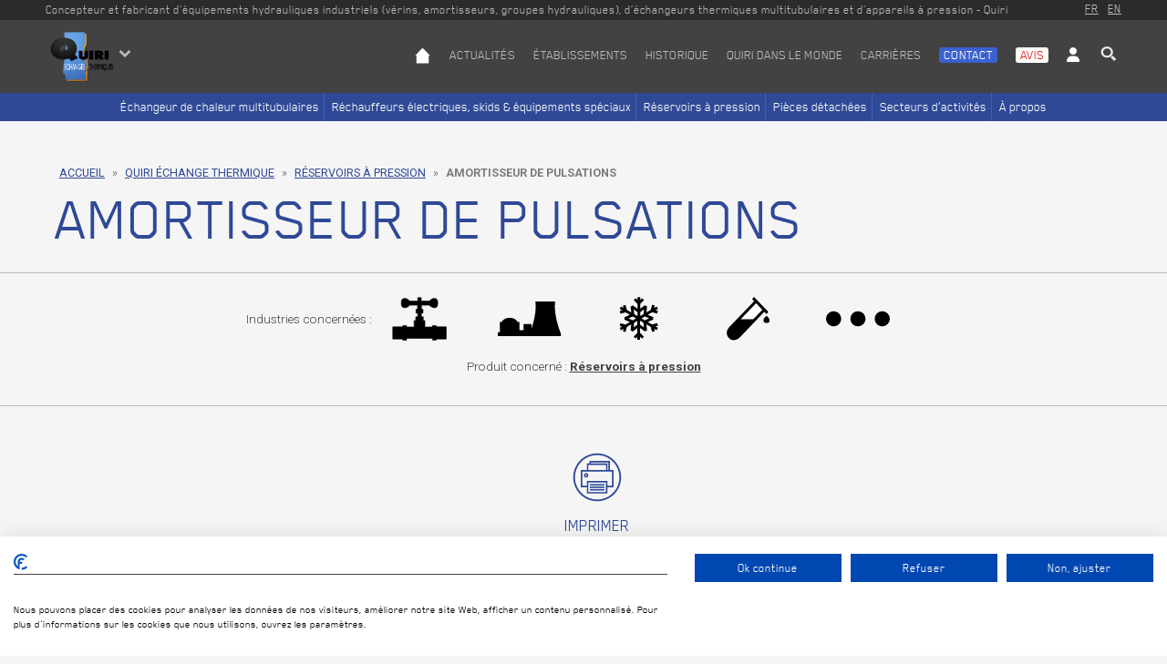

--- FILE ---
content_type: text/html; charset=UTF-8
request_url: https://www.quiri.com/fr/echangeur-thermique/reservoir-sous-pression/amortisseur-de-pulsation/
body_size: 15538
content:

<!DOCTYPE html>
<html lang="fr-FR">
<head>
<meta charset="UTF-8">
      <title>Amortisseur de pulsations : Réservoirs à pression - Quiri</title>
      
<meta http-equiv="Content-Language" content="fr-FR" />
<!-- Google Tag Manager -->
<script>(function(w,d,s,l,i){w[l]=w[l]||[];w[l].push({'gtm.start':
new Date().getTime(),event:'gtm.js'});var f=d.getElementsByTagName(s)[0],
j=d.createElement(s),dl=l!='dataLayer'?'&l='+l:'';j.async=true;j.src=
'https://www.googletagmanager.com/gtm.js?id='+i+dl;f.parentNode.insertBefore(j,f);
})(window,document,'script','dataLayer','GTM-5N7B88V');</script>
<!-- End Google Tag Manager -->


<meta name='robots' content='index, follow, max-image-preview:large, max-snippet:-1, max-video-preview:-1' />
<link rel="alternate" hreflang="fr" href="https://www.quiri.com/fr/echangeur-thermique/reservoir-sous-pression/amortisseur-de-pulsation/" />
<link rel="alternate" hreflang="en" href="https://www.quiri.com/en/thermal-exchanges/pressure-vessels/pulsation-dampener/" />
<link rel="alternate" hreflang="x-default" href="https://www.quiri.com/fr/echangeur-thermique/reservoir-sous-pression/amortisseur-de-pulsation/" />

	<!-- This site is optimized with the Yoast SEO plugin v26.6 - https://yoast.com/wordpress/plugins/seo/ -->
	<meta name="description" content="Spécialiste de la conception et la fabrication de réservoirs sous pression, Quiri propose des amortisseurs de pulsations." />
	<link rel="canonical" href="https://www.quiri.com/fr/echangeur-thermique/reservoir-sous-pression/amortisseur-de-pulsation/" />
	<meta name="twitter:label1" content="Durée de lecture estimée" />
	<meta name="twitter:data1" content="3 minutes" />
	<script type="application/ld+json" class="yoast-schema-graph">{"@context":"https://schema.org","@graph":[{"@type":"WebPage","@id":"https://www.quiri.com/fr/echangeur-thermique/reservoir-sous-pression/amortisseur-de-pulsation/","url":"https://www.quiri.com/fr/echangeur-thermique/reservoir-sous-pression/amortisseur-de-pulsation/","name":"Amortisseur de pulsations - Quiri Group","isPartOf":{"@id":"https://www.quiri.com/fr/#website"},"primaryImageOfPage":{"@id":"https://www.quiri.com/fr/echangeur-thermique/reservoir-sous-pression/amortisseur-de-pulsation/#primaryimage"},"image":{"@id":"https://www.quiri.com/fr/echangeur-thermique/reservoir-sous-pression/amortisseur-de-pulsation/#primaryimage"},"thumbnailUrl":"https://www.quiri.com/wp-content/uploads/2020/03/Amortisseur-de-pulsation-01-01.228.jpg","datePublished":"2023-08-10T09:03:19+00:00","dateModified":"2023-10-27T07:01:47+00:00","description":"Spécialiste de la conception et la fabrication de réservoirs sous pression, Quiri propose des amortisseurs de pulsations.","breadcrumb":{"@id":"https://www.quiri.com/fr/echangeur-thermique/reservoir-sous-pression/amortisseur-de-pulsation/#breadcrumb"},"inLanguage":"fr-FR","potentialAction":[{"@type":"ReadAction","target":["https://www.quiri.com/fr/echangeur-thermique/reservoir-sous-pression/amortisseur-de-pulsation/"]}]},{"@type":"ImageObject","inLanguage":"fr-FR","@id":"https://www.quiri.com/fr/echangeur-thermique/reservoir-sous-pression/amortisseur-de-pulsation/#primaryimage","url":"https://www.quiri.com/wp-content/uploads/2020/03/Amortisseur-de-pulsation-01-01.228.jpg","contentUrl":"https://www.quiri.com/wp-content/uploads/2020/03/Amortisseur-de-pulsation-01-01.228.jpg","width":1024,"height":1024},{"@type":"BreadcrumbList","@id":"https://www.quiri.com/fr/echangeur-thermique/reservoir-sous-pression/amortisseur-de-pulsation/#breadcrumb","itemListElement":[{"@type":"ListItem","position":1,"name":"Accueil","item":"https://www.quiri.com/fr/"},{"@type":"ListItem","position":2,"name":"Quiri Échange Thermique","item":"https://www.quiri.com/fr/echangeur-thermique/"},{"@type":"ListItem","position":3,"name":"Réservoirs à pression","item":"https://www.quiri.com/fr/echangeur-thermique/reservoir-sous-pression/"},{"@type":"ListItem","position":4,"name":"Amortisseur de pulsations"}]},{"@type":"WebSite","@id":"https://www.quiri.com/fr/#website","url":"https://www.quiri.com/fr/","name":"Quiri Group","description":"","publisher":{"@id":"https://www.quiri.com/fr/#organization"},"potentialAction":[{"@type":"SearchAction","target":{"@type":"EntryPoint","urlTemplate":"https://www.quiri.com/fr/?s={search_term_string}"},"query-input":{"@type":"PropertyValueSpecification","valueRequired":true,"valueName":"search_term_string"}}],"inLanguage":"fr-FR"},{"@type":"Organization","@id":"https://www.quiri.com/fr/#organization","name":"Quiri Group","url":"https://www.quiri.com/fr/","logo":{"@type":"ImageObject","inLanguage":"fr-FR","@id":"https://www.quiri.com/fr/#/schema/logo/image/","url":"https://www.quiri.com/wp-content/uploads/2016/08/cropped-favicon_quiri-1.png","contentUrl":"https://www.quiri.com/wp-content/uploads/2016/08/cropped-favicon_quiri-1.png","width":512,"height":342,"caption":"Quiri Group"},"image":{"@id":"https://www.quiri.com/fr/#/schema/logo/image/"}}]}</script>
	<!-- / Yoast SEO plugin. -->


<link rel='dns-prefetch' href='//consent.cookiefirst.com' />
<link rel='dns-prefetch' href='//fonts.googleapis.com' />
<link rel="alternate" title="oEmbed (JSON)" type="application/json+oembed" href="https://www.quiri.com/fr/api-quiri/oembed/1.0/embed?url=https%3A%2F%2Fwww.quiri.com%2Ffr%2Fechangeur-thermique%2Freservoir-sous-pression%2Famortisseur-de-pulsation%2F" />
<link rel="alternate" title="oEmbed (XML)" type="text/xml+oembed" href="https://www.quiri.com/fr/api-quiri/oembed/1.0/embed?url=https%3A%2F%2Fwww.quiri.com%2Ffr%2Fechangeur-thermique%2Freservoir-sous-pression%2Famortisseur-de-pulsation%2F&#038;format=xml" />
<style id='wp-img-auto-sizes-contain-inline-css' type='text/css'>
img:is([sizes=auto i],[sizes^="auto," i]){contain-intrinsic-size:3000px 1500px}
/*# sourceURL=wp-img-auto-sizes-contain-inline-css */
</style>
<link rel='stylesheet' id='google-font-css' href='https://fonts.googleapis.com/css?family=Roboto:400,300,700' type='text/css' media='all' />
<link rel='stylesheet' id='main-css' href='https://www.quiri.com/wp-content/themes/quiri/assets/front/css/main.css?ver=2.1.3' type='text/css' media='all' />
<link rel='stylesheet' id='style-css' href='https://www.quiri.com/wp-content/themes/quiri/style.css' type='text/css' media='all' />
<link rel='stylesheet' id='print-css' href='https://www.quiri.com/wp-content/themes/quiri/assets/front/css/print.css?ver=2.1.3' type='text/css' media='print' />
<style id='wp-emoji-styles-inline-css' type='text/css'>

	img.wp-smiley, img.emoji {
		display: inline !important;
		border: none !important;
		box-shadow: none !important;
		height: 1em !important;
		width: 1em !important;
		margin: 0 0.07em !important;
		vertical-align: -0.1em !important;
		background: none !important;
		padding: 0 !important;
	}
/*# sourceURL=wp-emoji-styles-inline-css */
</style>
<link rel='stylesheet' id='wp-block-library-css' href='https://www.quiri.com/wp-includes/css/dist/block-library/style.min.css?ver=6.9' type='text/css' media='all' />
<style id='global-styles-inline-css' type='text/css'>
:root{--wp--preset--aspect-ratio--square: 1;--wp--preset--aspect-ratio--4-3: 4/3;--wp--preset--aspect-ratio--3-4: 3/4;--wp--preset--aspect-ratio--3-2: 3/2;--wp--preset--aspect-ratio--2-3: 2/3;--wp--preset--aspect-ratio--16-9: 16/9;--wp--preset--aspect-ratio--9-16: 9/16;--wp--preset--color--black: #000000;--wp--preset--color--cyan-bluish-gray: #abb8c3;--wp--preset--color--white: #ffffff;--wp--preset--color--pale-pink: #f78da7;--wp--preset--color--vivid-red: #cf2e2e;--wp--preset--color--luminous-vivid-orange: #ff6900;--wp--preset--color--luminous-vivid-amber: #fcb900;--wp--preset--color--light-green-cyan: #7bdcb5;--wp--preset--color--vivid-green-cyan: #00d084;--wp--preset--color--pale-cyan-blue: #8ed1fc;--wp--preset--color--vivid-cyan-blue: #0693e3;--wp--preset--color--vivid-purple: #9b51e0;--wp--preset--gradient--vivid-cyan-blue-to-vivid-purple: linear-gradient(135deg,rgb(6,147,227) 0%,rgb(155,81,224) 100%);--wp--preset--gradient--light-green-cyan-to-vivid-green-cyan: linear-gradient(135deg,rgb(122,220,180) 0%,rgb(0,208,130) 100%);--wp--preset--gradient--luminous-vivid-amber-to-luminous-vivid-orange: linear-gradient(135deg,rgb(252,185,0) 0%,rgb(255,105,0) 100%);--wp--preset--gradient--luminous-vivid-orange-to-vivid-red: linear-gradient(135deg,rgb(255,105,0) 0%,rgb(207,46,46) 100%);--wp--preset--gradient--very-light-gray-to-cyan-bluish-gray: linear-gradient(135deg,rgb(238,238,238) 0%,rgb(169,184,195) 100%);--wp--preset--gradient--cool-to-warm-spectrum: linear-gradient(135deg,rgb(74,234,220) 0%,rgb(151,120,209) 20%,rgb(207,42,186) 40%,rgb(238,44,130) 60%,rgb(251,105,98) 80%,rgb(254,248,76) 100%);--wp--preset--gradient--blush-light-purple: linear-gradient(135deg,rgb(255,206,236) 0%,rgb(152,150,240) 100%);--wp--preset--gradient--blush-bordeaux: linear-gradient(135deg,rgb(254,205,165) 0%,rgb(254,45,45) 50%,rgb(107,0,62) 100%);--wp--preset--gradient--luminous-dusk: linear-gradient(135deg,rgb(255,203,112) 0%,rgb(199,81,192) 50%,rgb(65,88,208) 100%);--wp--preset--gradient--pale-ocean: linear-gradient(135deg,rgb(255,245,203) 0%,rgb(182,227,212) 50%,rgb(51,167,181) 100%);--wp--preset--gradient--electric-grass: linear-gradient(135deg,rgb(202,248,128) 0%,rgb(113,206,126) 100%);--wp--preset--gradient--midnight: linear-gradient(135deg,rgb(2,3,129) 0%,rgb(40,116,252) 100%);--wp--preset--font-size--small: 13px;--wp--preset--font-size--medium: 20px;--wp--preset--font-size--large: 36px;--wp--preset--font-size--x-large: 42px;--wp--preset--spacing--20: 0.44rem;--wp--preset--spacing--30: 0.67rem;--wp--preset--spacing--40: 1rem;--wp--preset--spacing--50: 1.5rem;--wp--preset--spacing--60: 2.25rem;--wp--preset--spacing--70: 3.38rem;--wp--preset--spacing--80: 5.06rem;--wp--preset--shadow--natural: 6px 6px 9px rgba(0, 0, 0, 0.2);--wp--preset--shadow--deep: 12px 12px 50px rgba(0, 0, 0, 0.4);--wp--preset--shadow--sharp: 6px 6px 0px rgba(0, 0, 0, 0.2);--wp--preset--shadow--outlined: 6px 6px 0px -3px rgb(255, 255, 255), 6px 6px rgb(0, 0, 0);--wp--preset--shadow--crisp: 6px 6px 0px rgb(0, 0, 0);}:where(.is-layout-flex){gap: 0.5em;}:where(.is-layout-grid){gap: 0.5em;}body .is-layout-flex{display: flex;}.is-layout-flex{flex-wrap: wrap;align-items: center;}.is-layout-flex > :is(*, div){margin: 0;}body .is-layout-grid{display: grid;}.is-layout-grid > :is(*, div){margin: 0;}:where(.wp-block-columns.is-layout-flex){gap: 2em;}:where(.wp-block-columns.is-layout-grid){gap: 2em;}:where(.wp-block-post-template.is-layout-flex){gap: 1.25em;}:where(.wp-block-post-template.is-layout-grid){gap: 1.25em;}.has-black-color{color: var(--wp--preset--color--black) !important;}.has-cyan-bluish-gray-color{color: var(--wp--preset--color--cyan-bluish-gray) !important;}.has-white-color{color: var(--wp--preset--color--white) !important;}.has-pale-pink-color{color: var(--wp--preset--color--pale-pink) !important;}.has-vivid-red-color{color: var(--wp--preset--color--vivid-red) !important;}.has-luminous-vivid-orange-color{color: var(--wp--preset--color--luminous-vivid-orange) !important;}.has-luminous-vivid-amber-color{color: var(--wp--preset--color--luminous-vivid-amber) !important;}.has-light-green-cyan-color{color: var(--wp--preset--color--light-green-cyan) !important;}.has-vivid-green-cyan-color{color: var(--wp--preset--color--vivid-green-cyan) !important;}.has-pale-cyan-blue-color{color: var(--wp--preset--color--pale-cyan-blue) !important;}.has-vivid-cyan-blue-color{color: var(--wp--preset--color--vivid-cyan-blue) !important;}.has-vivid-purple-color{color: var(--wp--preset--color--vivid-purple) !important;}.has-black-background-color{background-color: var(--wp--preset--color--black) !important;}.has-cyan-bluish-gray-background-color{background-color: var(--wp--preset--color--cyan-bluish-gray) !important;}.has-white-background-color{background-color: var(--wp--preset--color--white) !important;}.has-pale-pink-background-color{background-color: var(--wp--preset--color--pale-pink) !important;}.has-vivid-red-background-color{background-color: var(--wp--preset--color--vivid-red) !important;}.has-luminous-vivid-orange-background-color{background-color: var(--wp--preset--color--luminous-vivid-orange) !important;}.has-luminous-vivid-amber-background-color{background-color: var(--wp--preset--color--luminous-vivid-amber) !important;}.has-light-green-cyan-background-color{background-color: var(--wp--preset--color--light-green-cyan) !important;}.has-vivid-green-cyan-background-color{background-color: var(--wp--preset--color--vivid-green-cyan) !important;}.has-pale-cyan-blue-background-color{background-color: var(--wp--preset--color--pale-cyan-blue) !important;}.has-vivid-cyan-blue-background-color{background-color: var(--wp--preset--color--vivid-cyan-blue) !important;}.has-vivid-purple-background-color{background-color: var(--wp--preset--color--vivid-purple) !important;}.has-black-border-color{border-color: var(--wp--preset--color--black) !important;}.has-cyan-bluish-gray-border-color{border-color: var(--wp--preset--color--cyan-bluish-gray) !important;}.has-white-border-color{border-color: var(--wp--preset--color--white) !important;}.has-pale-pink-border-color{border-color: var(--wp--preset--color--pale-pink) !important;}.has-vivid-red-border-color{border-color: var(--wp--preset--color--vivid-red) !important;}.has-luminous-vivid-orange-border-color{border-color: var(--wp--preset--color--luminous-vivid-orange) !important;}.has-luminous-vivid-amber-border-color{border-color: var(--wp--preset--color--luminous-vivid-amber) !important;}.has-light-green-cyan-border-color{border-color: var(--wp--preset--color--light-green-cyan) !important;}.has-vivid-green-cyan-border-color{border-color: var(--wp--preset--color--vivid-green-cyan) !important;}.has-pale-cyan-blue-border-color{border-color: var(--wp--preset--color--pale-cyan-blue) !important;}.has-vivid-cyan-blue-border-color{border-color: var(--wp--preset--color--vivid-cyan-blue) !important;}.has-vivid-purple-border-color{border-color: var(--wp--preset--color--vivid-purple) !important;}.has-vivid-cyan-blue-to-vivid-purple-gradient-background{background: var(--wp--preset--gradient--vivid-cyan-blue-to-vivid-purple) !important;}.has-light-green-cyan-to-vivid-green-cyan-gradient-background{background: var(--wp--preset--gradient--light-green-cyan-to-vivid-green-cyan) !important;}.has-luminous-vivid-amber-to-luminous-vivid-orange-gradient-background{background: var(--wp--preset--gradient--luminous-vivid-amber-to-luminous-vivid-orange) !important;}.has-luminous-vivid-orange-to-vivid-red-gradient-background{background: var(--wp--preset--gradient--luminous-vivid-orange-to-vivid-red) !important;}.has-very-light-gray-to-cyan-bluish-gray-gradient-background{background: var(--wp--preset--gradient--very-light-gray-to-cyan-bluish-gray) !important;}.has-cool-to-warm-spectrum-gradient-background{background: var(--wp--preset--gradient--cool-to-warm-spectrum) !important;}.has-blush-light-purple-gradient-background{background: var(--wp--preset--gradient--blush-light-purple) !important;}.has-blush-bordeaux-gradient-background{background: var(--wp--preset--gradient--blush-bordeaux) !important;}.has-luminous-dusk-gradient-background{background: var(--wp--preset--gradient--luminous-dusk) !important;}.has-pale-ocean-gradient-background{background: var(--wp--preset--gradient--pale-ocean) !important;}.has-electric-grass-gradient-background{background: var(--wp--preset--gradient--electric-grass) !important;}.has-midnight-gradient-background{background: var(--wp--preset--gradient--midnight) !important;}.has-small-font-size{font-size: var(--wp--preset--font-size--small) !important;}.has-medium-font-size{font-size: var(--wp--preset--font-size--medium) !important;}.has-large-font-size{font-size: var(--wp--preset--font-size--large) !important;}.has-x-large-font-size{font-size: var(--wp--preset--font-size--x-large) !important;}
/*# sourceURL=global-styles-inline-css */
</style>

<style id='classic-theme-styles-inline-css' type='text/css'>
/*! This file is auto-generated */
.wp-block-button__link{color:#fff;background-color:#32373c;border-radius:9999px;box-shadow:none;text-decoration:none;padding:calc(.667em + 2px) calc(1.333em + 2px);font-size:1.125em}.wp-block-file__button{background:#32373c;color:#fff;text-decoration:none}
/*# sourceURL=/wp-includes/css/classic-themes.min.css */
</style>
<link rel='stylesheet' id='cookiefirst-gdpr-cookie-consent-banner-css' href='https://www.quiri.com/wp-content/plugins/cookiefirst-gdpr-cookie-consent-banner/public/css/cookiefirst-plugin-public.css?ver=2.0.0' type='text/css' media='all' />
<script type="text/javascript" src="https://www.quiri.com/wp-includes/js/jquery/jquery.min.js?ver=3.7.1" id="jquery-core-js"></script>
<script type="text/javascript" src="https://www.quiri.com/wp-includes/js/jquery/jquery-migrate.min.js?ver=3.4.1" id="jquery-migrate-js"></script>
<script type="text/javascript" id="jquery-js-before">
/* <![CDATA[ */
window.wp_consent_type = "optin";
//# sourceURL=jquery-js-before
/* ]]> */
</script>
<script type="text/javascript" src="https://www.quiri.com/wp-content/plugins/cookiefirst-gdpr-cookie-consent-banner/public/js/cookiefirst-plugin-public.js?ver=2.0.0" id="cookiefirst-gdpr-cookie-consent-banner-js"></script>
<script type="text/javascript" src="https://consent.cookiefirst.com/sites/quiri.com-5686d1fa-54b2-4bf3-a4ef-7cbdb918206c/consent.js?ver=2.0.0" id="cookiefirst-script-js"></script>
<link rel="https://api.w.org/" href="https://www.quiri.com/fr/api-quiri/" /><link rel="EditURI" type="application/rsd+xml" title="RSD" href="https://www.quiri.com/xmlrpc.php?rsd" />
<meta name="generator" content="WordPress 6.9" />
<link rel='shortlink' href='https://www.quiri.com/fr/?p=20031' />
	<!-- IE -->
	<script>
		var $buoop = {
			vs: {i: 9, f: 25, o: 12.1, s: 7},
			c: 2,
			reminder: 0,
			url: "http://browsehappy.com"
		};
		function $buo_f() {
			var e = document.createElement("script");
			e.src = "//browser-update.org/update.min.js";
			document.body.appendChild(e);
		}
		try {
			document.addEventListener("DOMContentLoaded", $buo_f, false)
		} catch (e) {
			window.attachEvent("onload", $buo_f)
		}
	</script>
	<meta http-equiv="x-ua-compatible" content="ie=edge">
	<meta name="viewport" content="width=device-width, user-scalable=0 initial-scale=1">
	<meta name="theme-color" content="#424242">
	<meta name="mobile-web-app-capable" content="yes">
	<meta name="apple-mobile-web-app-capable" content="yes">
	<meta name="apple-mobile-web-app-status-bar-style" content="black-translucent">
<meta name="generator" content="Powered by WPBakery Page Builder - drag and drop page builder for WordPress."/>
<link rel="icon" href="https://www.quiri.com/wp-content/uploads/2016/08/cropped-favicon_quiri-32x32.png" sizes="32x32" />
<link rel="icon" href="https://www.quiri.com/wp-content/uploads/2016/08/cropped-favicon_quiri-192x192.png" sizes="192x192" />
<link rel="apple-touch-icon" href="https://www.quiri.com/wp-content/uploads/2016/08/cropped-favicon_quiri-180x180.png" />
<meta name="msapplication-TileImage" content="https://www.quiri.com/wp-content/uploads/2016/08/cropped-favicon_quiri-270x270.png" />
<noscript><style> .wpb_animate_when_almost_visible { opacity: 1; }</style></noscript><link rel="stylesheet" href="https://use.fontawesome.com/releases/v5.8.1/css/all.css" integrity="sha384-50oBUHEmvpQ+1lW4y57PTFmhCaXp0ML5d60M1M7uH2+nqUivzIebhndOJK28anvf" crossorigin="anonymous">

</head>
<body class="wp-singular quiritherm-template-default single single-quiritherm postid-20031 wp-custom-logo wp-theme-quiri echangesthermiques type-Ancien produit wpb-js-composer js-comp-ver-6.8.0 vc_responsive">
<!-- Google Tag Manager (noscript) -->
<noscript><iframe src="https://www.googletagmanager.com/ns.html?id=GTM-5N7B88V"
height="0" width="0" style="display:none;visibility:hidden"></iframe></noscript>
<!-- End Google Tag Manager (noscript) -->
<svg style="position: absolute; width: 0; height: 0; overflow: hidden;" version="1.1" xmlns="http://www.w3.org/2000/svg" xmlns:xlink="http://www.w3.org/1999/xlink">
<defs>
<symbol id="close" viewBox="0 0 32 32">
<title>close</title>
<path class="path1" d="M27.139 1l3.861 3.861-11.139 11.139 11.139 11.139-3.861 3.861-11.139-11.139-11.139 11.139-3.861-3.861 11.139-11.139-11.139-11.139 3.861-3.861 11.139 11.139z"></path>
</symbol>
<symbol id="pdf" viewBox="0 0 32 32">
<title>pdf</title>
<path class="path1" d="M14.732 7.341l-5.566 5.566h5.566z"></path>
<path class="path2" d="M15.969 7.341v1.237h5.566v14.843h-11.132v-9.277h-1.237v10.514h13.606v-17.317z"></path>
<path class="path3" d="M15.969 1.033c-8.226 0-14.967 6.68-14.967 14.967s6.741 14.967 14.967 14.967 15.029-6.68 15.029-14.967-6.741-14.967-15.029-14.967zM15.969 29.916c-7.669 0-13.916-6.247-13.916-13.916s6.247-13.916 13.916-13.916 13.916 6.247 13.916 13.916c0 7.669-6.247 13.916-13.916 13.916z"></path>
</symbol>
<symbol id="print" viewBox="0 0 32 32">
<title>print</title>
<path class="path1" d="M23.996 11.413v-5.64h-12.893v1.55h-1.55v4.091h-3.781v10.847h3.781v3.905h12.893v-3.905h3.781v-10.847h-2.231zM12.033 6.702h11.033v4.711h-0.62v-4.091h-10.413v-0.62zM10.483 8.314h11.033v3.161h-11.033v-3.161zM21.455 25.298h-10.971v-5.95h11.033l-0.062 5.95zM25.236 21.331h-2.851v-2.975h-12.831v2.975h-2.851v-8.926h18.595l-0.062 8.926z"></path>
<path class="path2" d="M11.413 20.277h9.112v0.93h-9.112v-0.93z"></path>
<path class="path3" d="M11.413 23.376h9.112v0.93h-9.112v-0.93z"></path>
<path class="path4" d="M11.413 21.826h9.112v0.93h-9.112v-0.93z"></path>
<path class="path5" d="M8.686 16.124c1.054 0.248 1.983-0.682 1.736-1.736-0.124-0.496-0.496-0.93-0.992-0.992-1.054-0.248-1.983 0.682-1.736 1.736 0.124 0.434 0.496 0.868 0.992 0.992zM9.058 14.264c0.248 0 0.496 0.186 0.496 0.496s-0.186 0.496-0.496 0.496-0.496-0.186-0.496-0.496 0.248-0.496 0.496-0.496z"></path>
<path class="path6" d="M16 1c-8.306 0-15 6.694-15 15s6.694 15 15 15 15-6.694 15-15-6.694-15-15-15zM16 29.946c-7.686 0-13.946-6.26-13.946-13.946s6.26-13.946 13.946-13.946 13.946 6.26 13.946 13.946c0 7.686-6.26 13.946-13.946 13.946z"></path>
</symbol>
<symbol id="video" viewBox="0 0 32 32">
<title>video</title>
<path class="path1" d="M9.492 9.492v13.017l13.017-6.508z"></path>
<path class="path2" d="M16 1c-8.306 0-15 6.694-15 15s6.694 15 15 15 15-6.694 15-15-6.694-15-15-15zM16 29.946c-7.686 0-13.946-6.26-13.946-13.946s6.26-13.946 13.946-13.946 13.946 6.26 13.946 13.946c0 7.686-6.26 13.946-13.946 13.946z"></path>
</symbol>
<symbol id="more" viewBox="0 0 32 32">
<title>more</title>
<path class="path1" d="M21.579 15.008h-3.719c-0.496 0-0.93-0.372-0.93-0.93v-3.657c0-0.496-0.434-0.93-0.992-0.93-0.496 0-0.93 0.372-0.93 0.93v3.719c0 0.496-0.372 0.93-0.93 0.93h-3.719c-0.496 0-0.93 0.372-0.93 0.93v0.062c0 0.496 0.372 0.93 0.93 0.93h3.719c0.496 0 0.93 0.372 0.93 0.93v3.657c0 0.496 0.372 0.93 0.93 0.93s0.992-0.372 0.992-0.93v-3.657c0-0.496 0.372-0.93 0.93-0.93h3.719c0.496 0 0.93-0.372 0.93-0.93v-0.062c0-0.496-0.434-0.93-0.93-0.992z"></path>
<path class="path2" d="M16 1c-8.306 0-15 6.694-15 15s6.694 15 15 15 15-6.694 15-15-6.694-15-15-15zM16 29.946c-7.686 0-13.946-6.26-13.946-13.946s6.26-13.946 13.946-13.946 13.946 6.26 13.946 13.946c0 7.686-6.26 13.946-13.946 13.946z"></path>
</symbol>
<symbol id="home" viewBox="0 0 32 32">
<title>home</title>
<path class="path1" d="M16.050 1l-13.8 15h2.5v15h22.5v-15h2.5z"></path>
</symbol>
<symbol id="burger" viewBox="0 0 32 32">
<title>burger</title>
<path class="path1" d="M1.333 7.2c0-1.173 1.027-2.2 2.2-2.2h24.933c1.173 0 2.2 1.027 2.2 2.2v0c0 1.173-1.027 2.2-2.2 2.2h-24.933c-1.173 0-2.2-1.027-2.2-2.2v0 0z"></path>
<path class="path2" d="M1.333 16c0-1.173 1.027-2.2 2.2-2.2h24.933c1.173 0 2.2 1.027 2.2 2.2v0c0 1.173-1.027 2.2-2.2 2.2h-24.933c-1.173 0-2.2-1.027-2.2-2.2v0 0z"></path>
<path class="path3" d="M1.333 24.8c0-1.173 1.027-2.2 2.2-2.2h24.933c1.173 0 2.2 1.027 2.2 2.2v0c0 1.173-1.027 2.2-2.2 2.2h-24.933c-1.173 0-2.2-1.027-2.2-2.2v0 0z"></path>
</symbol>
<symbol id="search" viewBox="0 0 32 32">
<title>search</title>
<path class="path1" d="M12.784 23.672c-6.452 0-11.682-4.88-11.682-10.9s5.23-10.9 11.682-10.9c6.452 0 11.682 4.88 11.682 10.9s-5.23 10.9-11.682 10.9zM12.784 19.87c4.201 0 7.607-3.178 7.607-7.098s-3.406-7.098-7.607-7.098c-4.201 0-7.607 3.178-7.607 7.098s3.406 7.098 7.607 7.098z"></path>
<path class="path2" d="M19.548 23.122l3.842-3.585 7.508 7.006-3.842 3.585z"></path>
</symbol>
<symbol id="arrow" viewBox="0 0 32 32">
<title>arrow</title>
<path class="path1" d="M5.797 6.58l10.343 10.343 10.343-10.343 4.249 4.249-14.592 14.592-14.592-14.592z"></path>
</symbol>
</defs>
</svg>
<div id="wrapper">
	<div class="print-bloc grid-100" id="header-print">
		<a href="https://www.quiri.com/fr/" class="custom-logo-link" rel="home"><img width="512" height="342" src="https://www.quiri.com/wp-content/uploads/2016/08/cropped-favicon_quiri-1.png" class="custom-logo" alt="Quiri Group" decoding="async" fetchpriority="high" srcset="https://www.quiri.com/wp-content/uploads/2016/08/cropped-favicon_quiri-1.png 512w, https://www.quiri.com/wp-content/uploads/2016/08/cropped-favicon_quiri-1-300x200.png 300w, https://www.quiri.com/wp-content/uploads/2016/08/cropped-favicon_quiri-1-24x16.png 24w, https://www.quiri.com/wp-content/uploads/2016/08/cropped-favicon_quiri-1-36x24.png 36w, https://www.quiri.com/wp-content/uploads/2016/08/cropped-favicon_quiri-1-48x32.png 48w" sizes="(max-width: 512px) 100vw, 512px" /></a>	</div>
	<div class="box-bg-primary-dark" id="top-lang">
		<div class="grid-container">
			<p class="slogan">Concepteur et fabricant d’équipements hydrauliques industriels (vérins, amortisseurs, groupes hydrauliques), d’échangeurs thermiques multitubulaires et d’appareils à pression - Quiri</p>			<ul class="languages-selector"><li><a href="https://www.quiri.com/fr/echangeur-thermique/reservoir-sous-pression/amortisseur-de-pulsation/">FR</a></li><li><a href="https://www.quiri.com/en/thermal-exchanges/pressure-vessels/pulsation-dampener/">EN</a></li></ul>		</div>
	</div>
	<header id="header">
		<div class="box-bg-primary" id="navigation-top">
			<div class="grid-container grid-parent">
				<div class="grid-20 mobile-grid-40">
					<nav id="switcher">
														<a href="https://www.quiri.com/fr/echangeur-thermique/" class="custom-logo-link" itemprop="url"><img  src="https://www.quiri.com/wp-content/uploads/2016/08/Logo-QET.png" class="custom-logo" alt="Concepteur et fabricant d’équipements hydrauliques industriels (vérins, amortisseurs, groupes hydrauliques), d’échangeurs thermiques multitubulaires et d’appareils à pression - Quiri" itemprop="logo" /></a>
													<a href="#menu-switcher-departments" id="button-switcher">
							<svg class="svg arrow arrow-bottom" aria-hidden="true"><use xlink:href="#arrow"></use></svg>
						</a>
						<ul id="menu-switcher-echanges-thermiques-fr" class="menu"><li id="menu-item-3872" class="menu-item menu-item-type-post_type menu-item-object-page menu-item-home menu-item-3872"><a href="https://www.quiri.com/fr/"><img width="300" src="https://www.quiri.com/wp-content/uploads/2022/11/cropped-favicon_quiri-1.png" class="menu-image menu-image-title-after" alt="" loading="lazy" />Quiri</a></li>
<li id="menu-item-11521" class="menu-item menu-item-type-post_type_archive menu-item-object-quirihydro menu-item-11521"><a href="https://www.quiri.com/fr/equipement-hydraulique-industriel/"><img width="300" src="https://www.quiri.com/wp-content/uploads/2022/11/logo_QUIRI_HYDRO.png" class="menu-image menu-image-title-after" alt="" loading="lazy" />Quiri Hydromécanique</a></li>
<li id="menu-item-3874" class="menu-item menu-item-type-custom menu-item-object-custom menu-item-3874"><a target="_blank" href="https://micromat.de/"><img width="300" src="https://www.quiri.com/wp-content/uploads/2023/06/micromat-logo-283x85-1.jpg" class="menu-image menu-image-title-after" alt="" loading="lazy" />Micromat</a></li>
<li id="menu-item-3875" class="menu-item menu-item-type-custom menu-item-object-custom menu-item-3875"><a target="_blank" href="http://www.gage.com.tr/"><img width="300" src="https://www.quiri.com/wp-content/uploads/2022/11/cage.png" class="menu-image menu-image-title-after" alt="" loading="lazy" />Quiri Gage</a></li>
</ul>					</nav>
					&nbsp;
				</div>
				<div class="grid-80 mobile-grid-60">
					<nav id="primary">
						<a href="#menu-mobile" id="button-burger" class="hide-on-desktop">
							<svg class="svg burger" aria-hidden="true"><use xlink:href="#burger"></use></svg>
						</a>
						<div id="search-mobile-container" class="hide-on-desktop">
							<form method="get" id="search-" class="" action="https://www.quiri.com/fr/">
	<input type="text" value="" name="s" id="s" class="input-text input-search" placeholder="condenseur, centrale hydraulique…" autocomplete="off">
	<button data-target="#search-" type="button" id="button-search-" class="button-search">
		<svg class="svg svg-search" aria-hidden="true"><use xlink:href="#search"></use></svg>
</button>
</form>
						</div>
						<ul id="menu-menu-principal-fr" class="hide-on-mobile menu"><li class="menu-item menu-item-home "><a href="https://www.quiri.com/fr/" aria-label="Accueil"><svg class="svg svg-home" aria-hidden="true"><use xlink:href="#home"></use></svg></a></li><li id="menu-item-3598" class="menu-item menu-item-type-post_type menu-item-object-page current_page_parent menu-item-3598"><a href="https://www.quiri.com/fr/actualites/">Actualités</a></li>
<li id="menu-item-3677" class="menu-item menu-item-type-custom menu-item-object-custom menu-item-has-children current-menu-parent current-menu-ancestor menu-item-3677"><a href="#">Établissements</a>
<ul class="sub-menu">
	<li id="menu-item-11324" class="menu-item menu-item-type-post_type_archive menu-item-object-quirihydro menu-item-11324"><a href="https://www.quiri.com/fr/equipement-hydraulique-industriel/">Quiri Hydromécanique</a></li>
	<li id="menu-item-20189" class="menu-item menu-item-type-post_type_archive menu-item-object-quiritherm current-menu-item menu-item-20189"><a href="https://www.quiri.com/fr/echangeur-thermique/" aria-current="page">Quiri Échanges Thermiques</a></li>
	<li id="menu-item-3680" class="menu-item menu-item-type-custom menu-item-object-custom menu-item-3680"><a target="_blank" href="https://micromat.de/?lang=en">Quiri Micromat</a></li>
	<li id="menu-item-3681" class="menu-item menu-item-type-custom menu-item-object-custom menu-item-3681"><a target="_blank" href="http://www.gage.com.tr/">Quiri Gage</a></li>
</ul>
</li>
<li id="menu-item-3675" class="menu-item menu-item-type-post_type menu-item-object-page menu-item-3675"><a href="https://www.quiri.com/fr/historique/">Historique</a></li>
<li id="menu-item-12277" class="menu-item menu-item-type-post_type menu-item-object-quirihydro menu-item-12277"><a href="https://www.quiri.com/fr/equipement-hydraulique-industriel/a-propos-systeme-hydraulique/quiri-dans-le-monde/">Quiri dans le monde</a></li>
<li id="menu-item-24073" class="menu-item menu-item-type-post_type menu-item-object-page menu-item-has-children menu-item-24073"><a href="https://www.quiri.com/fr/recrutement/">Carrières</a>
<ul class="sub-menu">
	<li id="menu-item-24225" class="menu-item menu-item-type-post_type_archive menu-item-object-offres menu-item-24225"><a href="https://www.quiri.com/fr/recrutement/offre-emploi/">Toutes nos offres</a></li>
	<li id="menu-item-24224" class="menu-item menu-item-type-post_type menu-item-object-page menu-item-24224"><a href="https://www.quiri.com/fr/recrutement/candidature-spontanee/">Candidature spontanée</a></li>
</ul>
</li>
<li id="menu-item-3676" class="contact-link menu-item menu-item-type-post_type menu-item-object-page menu-item-3676"><a rel="nofollow" href="https://www.quiri.com/fr/contact/">Contact</a></li>
<li id="menu-item-5492" class="surveys-link menu-item menu-item-type-post_type menu-item-object-page menu-item-5492"><a rel="nofollow" href="https://www.quiri.com/fr/questionnaire/">Avis</a></li>
<li class="menu-item menu-item-espaceclient"><a href="https://www.quiri.com/fr/espace-client/" title="Accéder à l'espace client" rel="nofollow"><svg xmlns="http://www.w3.org/2000/svg" viewBox="0 0 448 512"><path d="M224 256c70.7 0 128-57.31 128-128s-57.3-128-128-128C153.3 0 96 57.31 96 128S153.3 256 224 256zM274.7 304H173.3C77.61 304 0 381.6 0 477.3c0 19.14 15.52 34.67 34.66 34.67h378.7C432.5 512 448 496.5 448 477.3C448 381.6 370.4 304 274.7 304z"/></svg></a></li><li class="menu-item menu-item-search"><form method="get" id="search-desktop" class="desktop" action="https://www.quiri.com/fr/">
	<input type="text" value="" name="s" id="s" class="input-text input-search" placeholder="condenseur, centrale hydraulique…" autocomplete="off">
	<button data-target="#search-desktop" type="button" id="button-search-desktop" class="button-search">
		<svg class="svg svg-search" aria-hidden="true"><use xlink:href="#search"></use></svg>
</button>
</form>
</li></ul>					</nav>
				</div>
			</div>
		</div>
		<nav id="primary-sub">
			<div class="grid-container grid-parent">
				<div class="grid-100">
					<div class="primary-submenu-btn">
						<span class="primary-submenu-state">-</span> Menu Échanges Thermiques <span class="primary-submenu-state">-</span>
					</div>
				</div>
				<div class="grid-100">
				<ul id="menu-menu-echanges-thermiques-fr" class="primary-sub-menu"><li class=" menu-item menu-item-type-post_type menu-item-object-quiritherm menu-item-has-children"><a  href="https://www.quiri.com/fr/echangeur-thermique/echangeurs-de-chaleur/">Échangeur de chaleur multitubulaires</a>
<div class="primary-toggle-subsub close"><div></div></div>
<ul class="sub-menu">
	<li class=" menu-item menu-item-type-post_type menu-item-object-quiritherm"><a  href="https://www.quiri.com/fr/echangeur-thermique/echangeurs-de-chaleur/generateur-de-vapeur/">Générateur de vapeur</a>
</li>
	<li class=" menu-item menu-item-type-post_type menu-item-object-quiritherm"><a  href="https://www.quiri.com/fr/echangeur-thermique/echangeurs-de-chaleur/rechauffeur-thermique-eau-alimentaire-bp-hp/">Réchauffeur d’eau alimentaire</a>
</li>
	<li class=" menu-item menu-item-type-post_type menu-item-object-quiritherm"><a  href="https://www.quiri.com/fr/echangeur-thermique/echangeurs-de-chaleur/refrigerant-d-huile/">Réfrigérant d’huile</a>
</li>
	<li class=" menu-item menu-item-type-post_type menu-item-object-quiritherm"><a  href="https://www.quiri.com/fr/echangeur-thermique/echangeurs-de-chaleur/refroidisseur-liquide/">Refroidisseur de liquide</a>
</li>
	<li class=" menu-item menu-item-type-post_type menu-item-object-quiritherm"><a  href="https://www.quiri.com/fr/echangeur-thermique/echangeurs-de-chaleur/refroidisseur-gaz/">Refroidisseur d’air humide</a>
</li>
	<li class=" menu-item menu-item-type-post_type menu-item-object-quiritherm"><a  href="https://www.quiri.com/fr/echangeur-thermique/echangeurs-de-chaleur/prechauffeur/">Préchauffeur d’eau</a>
</li>
	<li class=" menu-item menu-item-type-post_type menu-item-object-quiritherm"><a  href="https://www.quiri.com/fr/echangeur-thermique/echangeurs-de-chaleur/echangeur-frigorifique/">Évapo-condenseur frigorifique</a>
</li>
	<li class=" menu-item menu-item-type-post_type menu-item-object-quiritherm"><a  href="https://www.quiri.com/fr/echangeur-thermique/echangeurs-de-chaleur/echangeur-de-chauffage-urbain/">Réchauffeur de condensat</a>
</li>
</ul>
</li>
<li class=" menu-item menu-item-type-post_type menu-item-object-quiritherm menu-item-has-children"><a  href="https://www.quiri.com/fr/echangeur-thermique/rechauffeur-vaporiseur/">Réchauffeurs électriques, skids &#038; équipements spéciaux</a>
<div class="primary-toggle-subsub close"><div></div></div>
<ul class="sub-menu">
	<li class=" menu-item menu-item-type-post_type menu-item-object-quiritherm"><a  href="https://www.quiri.com/fr/echangeur-thermique/rechauffeur-vaporiseur/rechauffeur-thermique-fuel/">Réchauffeur de fuel électrique</a>
</li>
	<li class=" menu-item menu-item-type-post_type menu-item-object-quiritherm"><a  href="https://www.quiri.com/fr/echangeur-thermique/rechauffeur-vaporiseur/generateur-de-vapeur-gaz/">Vaporiseur de gaz électrique</a>
</li>
	<li class=" menu-item menu-item-type-post_type menu-item-object-quiritherm"><a  href="https://www.quiri.com/fr/echangeur-thermique/rechauffeur-vaporiseur/rechauffeur-industriel-fluide-process/">Réchauffeur de fluide process</a>
</li>
</ul>
</li>
<li class=" menu-item menu-item-type-post_type menu-item-object-quiritherm current-quiritherm-ancestor current-menu-ancestor current-menu-parent current-quiritherm-parent menu-item-has-children"><a  href="https://www.quiri.com/fr/echangeur-thermique/reservoir-sous-pression/">Réservoirs à pression</a>
<div class="primary-toggle-subsub close"><div></div></div>
<ul class="sub-menu">
	<li class=" menu-item menu-item-type-post_type menu-item-object-quiritherm"><a  href="https://www.quiri.com/fr/echangeur-thermique/reservoir-sous-pression/reservoir-tampon/">Réservoir tampon</a>
</li>
	<li class=" menu-item menu-item-type-post_type menu-item-object-quiritherm current-menu-item"><a  href="https://www.quiri.com/fr/echangeur-thermique/reservoir-sous-pression/amortisseur-de-pulsation/">Amortisseur de pulsations</a>
</li>
	<li class=" menu-item menu-item-type-post_type menu-item-object-quiritherm"><a  href="https://www.quiri.com/fr/echangeur-thermique/reservoir-sous-pression/separateur/">Séparateurs</a>
</li>
	<li class=" menu-item menu-item-type-post_type menu-item-object-quiritherm"><a  href="https://www.quiri.com/fr/echangeur-thermique/reservoir-sous-pression/reservoir-stockage-fluide-process/">Réservoir stockage fluide process</a>
</li>
</ul>
</li>
<li class=" menu-item menu-item-type-post_type menu-item-object-quiritherm menu-item-has-children"><a  href="https://www.quiri.com/fr/echangeur-thermique/pieces-detachees-echangeur-tubulaire/">Pièces détachées</a>
<div class="primary-toggle-subsub close"><div></div></div>
<ul class="sub-menu">
	<li class=" menu-item menu-item-type-post_type menu-item-object-quiritherm"><a  href="https://www.quiri.com/fr/echangeur-thermique/pieces-detachees-echangeur-tubulaire/faisceaux-aerorefrigerant/">Batteries d’aéroréfrigérant</a>
</li>
	<li class=" menu-item menu-item-type-post_type menu-item-object-quiritherm"><a  href="https://www.quiri.com/fr/echangeur-thermique/pieces-detachees-echangeur-tubulaire/boite-de-distribution/">Boîte de distribution</a>
</li>
	<li class=" menu-item menu-item-type-post_type menu-item-object-quiritherm"><a  href="https://www.quiri.com/fr/echangeur-thermique/pieces-detachees-echangeur-tubulaire/anneau-d-epreuve/">Anneau d’épreuve pour échangeur thermique</a>
</li>
	<li class=" menu-item menu-item-type-post_type menu-item-object-quiritherm"><a  href="https://www.quiri.com/fr/echangeur-thermique/pieces-detachees-echangeur-tubulaire/faisceaux-de-rechange/">Faisceau de rechange</a>
</li>
	<li class=" menu-item menu-item-type-post_type menu-item-object-quiritherm"><a  href="https://www.quiri.com/fr/echangeur-thermique/pieces-detachees-echangeur-tubulaire/accessoires-tete-flottante/">Accessoire de tête flottante</a>
</li>
	<li class=" menu-item menu-item-type-post_type menu-item-object-quiritherm"><a  href="https://www.quiri.com/fr/echangeur-thermique/pieces-detachees-echangeur-tubulaire/composants-chaudronnes-speciaux/">Composant chaudronné spécial</a>
</li>
</ul>
</li>
<li class=" menu-item menu-item-type-post_type menu-item-object-quiritherm menu-item-has-children"><a  href="https://www.quiri.com/fr/echangeur-thermique/secteurs-activite-echangeurs/">Secteurs d’activités</a>
<div class="primary-toggle-subsub close"><div></div></div>
<ul class="sub-menu">
	<li class=" menu-item menu-item-type-post_type menu-item-object-quiritherm"><a  href="https://www.quiri.com/fr/echangeur-thermique/secteurs-activite-echangeurs/nucleaire-energie/">Nucléaire et énergie</a>
</li>
	<li class=" menu-item menu-item-type-post_type menu-item-object-quiritherm"><a  href="https://www.quiri.com/fr/echangeur-thermique/secteurs-activite-echangeurs/petrole-gaz/">Pétrole et gaz</a>
</li>
	<li class=" menu-item menu-item-type-post_type menu-item-object-quiritherm"><a  href="https://www.quiri.com/fr/echangeur-thermique/secteurs-activite-echangeurs/chimie-petrochimie/">Chimie et pétrochimie</a>
</li>
	<li class=" menu-item menu-item-type-post_type menu-item-object-quiritherm"><a  href="https://www.quiri.com/fr/echangeur-thermique/secteurs-activite-echangeurs/froid-industriel/">Froid industriel</a>
</li>
	<li class=" menu-item menu-item-type-post_type menu-item-object-quiritherm"><a  href="https://www.quiri.com/fr/echangeur-thermique/secteurs-activite-echangeurs/autres-industries/">Autres industries</a>
</li>
</ul>
</li>
<li class=" menu-item menu-item-type-post_type menu-item-object-quiritherm menu-item-has-children"><a  href="https://www.quiri.com/fr/echangeur-thermique/a-propos-echangeur-multitubulaire/">À propos</a>
<div class="primary-toggle-subsub close"><div></div></div>
<ul class="sub-menu">
	<li class=" menu-item menu-item-type-post_type menu-item-object-quiritherm"><a  href="https://www.quiri.com/fr/echangeur-thermique/a-propos-echangeur-multitubulaire/competences/">Compétences</a>
</li>
	<li class=" menu-item menu-item-type-post_type menu-item-object-quiritherm"><a  href="https://www.quiri.com/fr/echangeur-thermique/a-propos-echangeur-multitubulaire/qualite/">Qualité</a>
</li>
</ul>
</li>
</ul>				</div>
			</div>
		</nav>
	</header>


<div itemscope itemtype="https://schema.org/Product">
<div class="grid-container main top">
	<header class="grid-100">
		<div id="breadcrumbs"><span><span><a href="https://www.quiri.com/fr/">Accueil</a></span> » <span><a href="https://www.quiri.com/fr/echangeur-thermique/">Quiri Échange Thermique</a></span> » <span><a href="https://www.quiri.com/fr/echangeur-thermique/reservoir-sous-pression/">Réservoirs à pression</a></span> » <span class="breadcrumb_last" aria-current="page"><strong>Amortisseur de pulsations</strong></span></span></div>		<h1 itemprop="name">Amortisseur de pulsations</h1>
	</header>
</div>
<div class="row_infos">
	<div class="grid-container">
		<div class="row industries"><span>Industries concernées</span>&nbsp;:&nbsp;<a href="https://www.quiri.com/fr/echangeur-thermique/secteurs-activite-echangeurs/petrole-gaz/" rel="nofollow"><img src="https://www.quiri.com/wp-content/uploads/2019/03/ico-oilandgas.svg" class="svg" alt="" decoding="async" /></a><a href="https://www.quiri.com/fr/echangeur-thermique/secteurs-activite-echangeurs/nucleaire-energie/" rel="nofollow"><img src="https://www.quiri.com/wp-content/uploads/2021/02/ico-nuclear.svg" class="svg" alt="" decoding="async" /></a><a href="https://www.quiri.com/fr/echangeur-thermique/secteurs-activite-echangeurs/froid-industriel/" rel="nofollow"><img src="https://www.quiri.com/wp-content/uploads/2019/03/ico-refrigerating.svg" class="svg" alt="" decoding="async" /></a><a href="https://www.quiri.com/fr/echangeur-thermique/secteurs-activite-echangeurs/chimie-petrochimie/" rel="nofollow"><img src="https://www.quiri.com/wp-content/uploads/2019/03/ico-chemical.svg" class="svg" alt="" decoding="async" loading="lazy" /></a><a href="https://www.quiri.com/fr/echangeur-thermique/secteurs-activite-echangeurs/autres-industries/" rel="nofollow"><img src="https://www.quiri.com/wp-content/uploads/2016/08/more-b.svg" class="svg" alt="" decoding="async" loading="lazy" /></a></div><div class="row ranges"><span>Produit concerné</span>&nbsp;:&nbsp;<a href="https://www.quiri.com/fr/echangeur-thermique/reservoir-sous-pression/" rel="nofollow">Réservoirs à pression</a></div>	</div>
</div>
<div class="grid-container main">
	<div class="grid-70 prefix-15 content">
		<div class="row_actions">
			<ul><li><a href="javascript:window.print()" target="_self" class="hide-on-mobile"><svg class="svg print" aria-hidden="true"><use xlink:href="#print"></use><div class="subtitle">Imprimer</div></svg></a></li></ul>		</div>
		<div class="text">
			<img itemprop="image" width="1024" height="1024" src="https://www.quiri.com/wp-content/uploads/2020/03/Amortisseur-de-pulsation-01-01.228.jpg" class="attachment-large size-large" alt="Amortisseur de pulsations : Réservoirs à pression - Quiri" decoding="async" loading="lazy" srcset="https://www.quiri.com/wp-content/uploads/2020/03/Amortisseur-de-pulsation-01-01.228.jpg 1024w, https://www.quiri.com/wp-content/uploads/2020/03/Amortisseur-de-pulsation-01-01.228-150x150.jpg 150w, https://www.quiri.com/wp-content/uploads/2020/03/Amortisseur-de-pulsation-01-01.228-300x300.jpg 300w, https://www.quiri.com/wp-content/uploads/2020/03/Amortisseur-de-pulsation-01-01.228-768x768.jpg 768w, https://www.quiri.com/wp-content/uploads/2020/03/Amortisseur-de-pulsation-01-01.228-600x600.jpg 600w, https://www.quiri.com/wp-content/uploads/2020/03/Amortisseur-de-pulsation-01-01.228-24x24.jpg 24w, https://www.quiri.com/wp-content/uploads/2020/03/Amortisseur-de-pulsation-01-01.228-36x36.jpg 36w, https://www.quiri.com/wp-content/uploads/2020/03/Amortisseur-de-pulsation-01-01.228-48x48.jpg 48w" sizes="auto, (max-width: 1024px) 100vw, 1024px" />			<div class="chapo">
				Équipements sous pression destinés à amortir les surpressions cycliques ou intempestives générées par certains organes situés sur une ligne de fluide, ils jouent un rôle essentiel dans la pérennité d'une installation.			</div>
			<p>Quiri, spécialiste des <strong>échangeurs thermiques</strong>, vous propose un <strong>amortisseur de pulsations</strong>.</p>
<h2>Spécificités techniques :</h2>
<p>Dans un process de production d’azote et d’oxygène, par compression multiétagée, notre client compressoriste nous sollicite pour des <strong>amortisseurs de pulsation</strong>. En effet, une telle installation incluant différents étages de compression, génère des ondes de chocs qui nuisent aux performances et aux rendements ainsi qu’à la tenue mécanique de l’ensemble de l’installation, y compris les organes d’instrumentations et les tuyauteries. A chaque niveau de pression, il est nécessaire de prévoir un dispositif permettant d’amortir et réduire l’amplitude des ondes se propageant à la décharge du stade de compression. Ces <strong>équipements industriels</strong> doivent être calculés en tenant compte de pulsations permanentes dans un domaine de plus ou moins 5% des pressions de service. Prévus en matériaux compatibles avec les fluides et les conditions de températures et de pression, en acier au carbone calmé, les <strong>amortisseurs de pulsation</strong> doivent nécessairement être construits selon le CODAP et se conformer à la directive européenne des <strong>équipements sous pression</strong>.</p>
<h2>Quelques Données Techniques :</h2>
<p>&nbsp;</p>
<table>
<tbody>
<tr>
<td><span style="font-weight: 400;">Nom de l&rsquo;appareil</span></td>
<td><span style="font-weight: 400;"> Pulsation Damper 1st stage suction</span></td>
<td><span style="font-weight: 400;">Pulsation Damper 3rd stage discharge</span></td>
<td><span style="font-weight: 400;"> Pulsation Damper 1st stage suction</span></td>
<td><span style="font-weight: 400;">Pulsation Damper 2nd stage discharge</span></td>
</tr>
<tr>
<td><span style="font-weight: 400;">N° d&rsquo;item client</span></td>
<td><span style="font-weight: 400;">DAMP 701</span></td>
<td><span style="font-weight: 400;">DAMP 706</span></td>
<td><span style="font-weight: 400;">DAMP 601</span></td>
<td><span style="font-weight: 400;">DAMP 604</span></td>
</tr>
<tr>
<td><span style="font-weight: 400;">Fluide</span></p>
<p><span style="font-weight: 400;"> </span></td>
<td><span style="font-weight: 400;">NITROGEN DRY ( azote sec)</span></td>
<td><span style="font-weight: 400;">NITROGEN DRY ( azote sec)</span></td>
<td><span style="font-weight: 400;">OXYGEN DRY (oxygene sec)</span></td>
<td><span style="font-weight: 400;">OXYGEN DRY (oxygen sec)</span></td>
</tr>
<tr>
<td><span style="font-weight: 400;">pression de service</span></td>
<td><span style="font-weight: 400;"> 5 bar</span></td>
<td><span style="font-weight: 400;"> 38 bar</span></td>
<td><span style="font-weight: 400;"> 8 bar</span></td>
<td><span style="font-weight: 400;"> 35 bar</span></td>
</tr>
<tr>
<td><span style="font-weight: 400;">pression de calcul</span></td>
<td><span style="font-weight: 400;">6 bar</span></td>
<td><span style="font-weight: 400;">43 bar</span></td>
<td><span style="font-weight: 400;">9 bar</span></td>
<td><span style="font-weight: 400;">38 bar</span></td>
</tr>
<tr>
<td><span style="font-weight: 400;">pression d&rsquo;épreuve hydraulique</span></td>
<td><span style="font-weight: 400;">9 bar</span></td>
<td><span style="font-weight: 400;">64,5 bar</span></td>
<td><span style="font-weight: 400;">13,5 bar</span></td>
<td><span style="font-weight: 400;">57 bar</span></td>
</tr>
<tr>
<td><span style="font-weight: 400;">température de calcul</span></td>
<td><span style="font-weight: 400;">100 / (-28,9)</span></td>
<td><span style="font-weight: 400;">200 / (-28,9)</span></td>
<td><span style="font-weight: 400;">100 / (-28,9)</span></td>
<td><span style="font-weight: 400;">180 / (-28,9)</span></td>
</tr>
<tr>
<td><span style="font-weight: 400;">coefficient de soudure</span></td>
<td><span style="font-weight: 400;">0,85</span></td>
<td><span style="font-weight: 400;">0,85</span></td>
<td><span style="font-weight: 400;">0,85</span></td>
<td><span style="font-weight: 400;">0,85</span></td>
</tr>
<tr>
<td><span style="font-weight: 400;">surépaisseur de corrosion</span></td>
<td><span style="font-weight: 400;">1,6</span></td>
<td><span style="font-weight: 400;">1,6</span></td>
<td><span style="font-weight: 400;">1,6</span></td>
<td><span style="font-weight: 400;">1,6</span></td>
</tr>
<tr>
<td><span style="font-weight: 400;">volume </span></td>
<td><span style="font-weight: 400;">750 l</span></td>
<td><span style="font-weight: 400;">160 l</span></td>
<td><span style="font-weight: 400;">200 l</span></td>
<td><span style="font-weight: 400;">160 l</span></td>
</tr>
<tr>
<td><span style="font-weight: 400;">code </span></td>
<td><span style="font-weight: 400;">CODAP</span></td>
<td><span style="font-weight: 400;">CODAP</span></td>
<td><span style="font-weight: 400;">CODAP</span></td>
<td><span style="font-weight: 400;">CODAP</span></td>
</tr>
<tr>
<td><span style="font-weight: 400;">MATIERES </span></td>
<td><span style="font-weight: 400;"> </span></td>
<td><span style="font-weight: 400;"> </span></td>
<td><span style="font-weight: 400;"> </span></td>
<td><span style="font-weight: 400;"> </span></td>
</tr>
<tr>
<td><span style="font-weight: 400;">virole de corps</span></td>
<td><span style="font-weight: 400;">P 265 GH  EN 10 028-2</span></td>
<td><span style="font-weight: 400;">A333 GR 6</span></td>
<td><span style="font-weight: 400;">A333 GR 6</span></td>
<td><span style="font-weight: 400;">A333 GR 6</span></td>
</tr>
<tr>
<td><span style="font-weight: 400;">tubulures </span></td>
<td><span style="font-weight: 400;">A333 GR 6</span></td>
<td><span style="font-weight: 400;">A333 GR 6</span></td>
<td><span style="font-weight: 400;">A333 GR 6</span></td>
<td><span style="font-weight: 400;">A333 GR 6</span></td>
</tr>
<tr>
<td><span style="font-weight: 400;">brides de tubulures</span></td>
<td><span style="font-weight: 400;">BF 42 F</span></td>
<td><span style="font-weight: 400;">BF 42 F</span></td>
<td><span style="font-weight: 400;">BF 42 F</span></td>
<td><span style="font-weight: 400;">BF 42 F</span></td>
</tr>
<tr>
<td><span style="font-weight: 400;">supports </span></td>
<td><span style="font-weight: 400;">P 265 GH   EN 10 028-2</span></td>
<td><span style="font-weight: 400;">P 265 GH  EN 10 028-2</span></td>
<td><span style="font-weight: 400;">P 265 GH  EN 10 028-2</span></td>
<td><span style="font-weight: 400;">P 265 GH  EN 10 028-2</span></td>
</tr>
<tr>
<td><span style="font-weight: 400;">fonds de corps</span></td>
<td><span style="font-weight: 400;">P 265 GH  EN 10 028-2</span></td>
<td><span style="font-weight: 400;">A 420 WPL6</span></td>
<td><span style="font-weight: 400;">A 420 WPL6</span></td>
<td><span style="font-weight: 400;">A 420 WPL6</span></td>
</tr>
<tr>
<td><span style="font-weight: 400;">joints</span></td>
<td><span style="font-weight: 400;">AFM 34</span></td>
<td><span style="font-weight: 400;">AFM 34</span></td>
<td><span style="font-weight: 400;">SIGRAFLEX Typ V20010C2</span></td>
<td><span style="font-weight: 400;">SIGRAFLEX Typ V20010C2</span></td>
</tr>
<tr>
<td><span style="font-weight: 400;">doublantes </span></td>
<td><span style="font-weight: 400;">P 265 GH  EN 10 028-2</span></td>
<td><span style="font-weight: 400;">P 265 GH  EN 10 028-2</span></td>
<td><span style="font-weight: 400;">P 265 GH  EN 10 028-2</span></td>
<td><span style="font-weight: 400;">P 265 GH  EN 10 028-2</span></td>
</tr>
</tbody>
</table>
<h2>Spécificités Géométriques :</h2>
<p>Amortisseurs verticaux (suction) et horizontaux (discharge) , avec trous de visite de type trou de poing</p>
<h2>Spécificités Constructives :</h2>
<p>Code : CODAP<br />
Règlementation : DESP 97/23/EC<br />
Température de calcul : 80°C / +150 °C<br />
Coefficient de soudure 0.85</p>
<p>Procédés de soudage : Homologués EN 288.3<br />
Agréments des soudeurs : Suivant EN 287.1<br />
Procédés semi-automatique MIG/MAG</p>
<h2>Spécificités Qualité :</h2>
<p>LOFC selon les spécifications clients et locales.<br />
dossier d’exploitation en langue anglaise et française</p>
<div style="float: left; width: 50%; text-align: center;"><img loading="lazy" decoding="async" alt="" itemprop="image" class="aligncenter size-full wp-image-4909" src="https://www.quiri.com/wp-content/uploads/2019/12/Amortisseur-de-pulsations-Suction.png" alt="Amortisseur de pulsations : Réservoirs à pression - Quiri - 2" width="259" height="553" /><br />
Suction</div>
<div style="float: left; width: 50%; text-align: center;"><img loading="lazy" decoding="async" alt="" itemprop="image" class="aligncenter size-full wp-image-4905" src="https://www.quiri.com/wp-content/uploads/2019/12/Amortisseur-de-pulsations-discharge.png" alt="Amortisseur de pulsations : Réservoirs à pression - Quiri - 3" width="569" height="416" /><br />
Discharge</div>
			<div class="text-seo"><h2>Quiri, spécialiste des réservoirs sous pression &amp; échangeurs thermiques</h2>
<p>Spécialiste de la conception et la fabrication d’<b>échangeurs thermiques tubulaires</b>, Quiri propose une vaste gamme d’<b>équipements</b> et <b>réservoirs sous pression</b>. Nos compétences de pointe en <b>chaudronnerie industrielle</b> nous permettent de développer tous types d’<b>appareils à pression, </b>en acier ou en inox : <b>séparateur</b>,<b> réservoir tampon</b> ou encore <b>amortisseur de pulsations</b>. Nos experts sont par ailleurs en mesure de développer votre <b>réservoir à pression </b>sur mesure, selon votre cahier des charges spécifique et les codes de construction en vigueur. Toutes les précautions nécessaires sont prises pour vous livrer un<b> équipement sous pression</b> fiable, durable, conforme aux exigences réglementaires et pouvant ainsi être exploité en toute sécurité. Pour assurer la fiabilité de l’<b>appareil sous pression</b>, différents contrôles sont réalisés tout au long du cycle de vie de l’<b>équipement</b>, de sa fabrication jusqu’à l’exploitation. Pour échanger au sujet de votre projet de <b>réservoir sous pression</b> ou obtenir davantage d’informations à propos de nos <b>échangeurs de chaleur industriels</b>, n’hésitez pas à contacter nos experts.</p>
</div>		</div>
	</div>
</div>
</div>

	<footer id="footer">
		<div class="box-bg-primary clearfix">
			<div class="widget-container grid-container clearfix">
				<div id="text-10" class="widget grid-33 mobile-grid-100 widget_text"><h4 class="widget-title">Quiri : À propos</h4>			<div class="textwidget"><p>Basé à Duttlenheim, le groupe Quiri conçoit et fabrique une large gamme d’<strong>équipements hydrauliques industriels</strong> allant des <strong><a href="https://www.quiri.com/fr/equipement-hydraulique-industriel/">vérins hydrauliques</a></strong> et <strong>amortisseurs</strong> aux <strong>systèmes hydrauliques </strong>complets, ainsi que des <strong>ressorts à gaz</strong> et des <strong><a href="https://www.quiri.com/fr/echangeur-thermique/">échangeurs de chaleur tubulaires</a> </strong>(<strong>condenseur, refroidisseur, évaporateur</strong> et bien plus). Maîtrisant l’ensemble des compétences liées à nos secteurs d’activité, de la conception de <strong>matériel hydraulique</strong> et d’<strong>échangeurs thermiques</strong> au SAV, Quiri est agréé par les sociétés leaders dans de nombreux secteurs tels que la défense, le transport automobile, le nucléaire ou l’énergie.</p>
<p>Index égalité femmes/hommes :</p>
<p>L’index égalité femmes/hommes obtenu par QUIRI au titre de 2024 est incalculable car le nombre de points maximum des indicateurs calculables est inférieur à 75 points.</p>
</div>
		</div><div id="text-12" class="widget grid-33 mobile-grid-100 widget_text"><h4 class="widget-title">Contact</h4>			<div class="textwidget"><p><strong>Groupe Quiri</strong><br />
6 rue Denis Papin<br />
67120 Duttlenheim<br />
FRANCE</p>
<p>Tél. : <strong><a href="tel:+330388048400" target="_blank" rel="noopener" data-vars-ga-category="Clique numéro téléphone" data-vars-ga-action="Clique sur lien">+33 (0)3 88 04 84 00</a></strong></p>
<p><a href="https://www.quiri.com/fr/contact/" rel="nofollow">Contactez-nous</a></p>
<p><a class="picto-social" href="https://www.linkedin.com/company/quiri?trk=biz-companies-cym" target="_blank" rel="nofollow noopener"><img decoding="async" src="https://www.quiri.com/wp-content/uploads/2016/08/logo-linkedin.svg" alt="" /></a><a class="picto-social" href="https://www.youtube.com/channel/UCjDGpk9cTZOaSKncQqguP4w" target="_blank" rel="nofollow noopener"><img decoding="async" src="https://www.quiri.com/wp-content/uploads/2016/08/logo-youtube.svg" alt="" /></a><a class="picto-social" href="http://www.directindustry.fr/prod/quiri-57218.html" target="_blank" rel="nofollow noopener"><img decoding="async" src="https://www.quiri.com/wp-content/uploads/2019/07/direct-industry.png" alt="" /></a></p>
</div>
		</div><div id="nav_menu-14" class="widget grid-33 mobile-grid-100 widget_nav_menu"><h4 class="widget-title">Informations</h4><div class="menu-footer-therm-fr-container"><ul id="menu-footer-therm-fr" class="menu"><li id="menu-item-4775" class="menu-item menu-item-type-post_type menu-item-object-page current_page_parent menu-item-4775"><a rel="nofollow" href="https://www.quiri.com/fr/actualites/">Actualités</a></li>
<li id="menu-item-5490" class="menu-item menu-item-type-post_type menu-item-object-page menu-item-5490"><a rel="nofollow" href="https://www.quiri.com/fr/questionnaire/">Questionnaires</a></li>
<li id="menu-item-4776" class="menu-item menu-item-type-post_type menu-item-object-page menu-item-4776"><a rel="privacy-policy" href="https://www.quiri.com/fr/mentions-legales/">Mentions Légales</a></li>
<li id="menu-item-20151" class="menu-item menu-item-type-post_type menu-item-object-quiritherm menu-item-20151"><a href="https://www.quiri.com/fr/echangeur-thermique/glossaire-echangeurs-thermiques/">Glossaire</a></li>
<li id="menu-item-4777" class="menu-item menu-item-type-post_type menu-item-object-page menu-item-4777"><a href="https://www.quiri.com/fr/plan-du-site/">Plan du site</a></li>
</ul></div></div>			</div>
			<div class="legal">
				<div class="grid-container">
                        Tous droits réservés Quiri © - <a href="https://www.quiri.com/fr/">Equipements hydrauliques industriels : vérins, amortisseurs, centrales hydrauliques & échangeurs thermiques tubulaires</a>
            				</div>
			</div>
		</div>
	</footer>
	<div class="print-bloc" id="footer-print">
				<p>
			Quiri Group © Copyright 2026<br/>
			https://www.quiri.com		</p>
	</div>
</div>
<script type="speculationrules">
{"prefetch":[{"source":"document","where":{"and":[{"href_matches":"/fr/*"},{"not":{"href_matches":["/wp-*.php","/wp-admin/*","/wp-content/uploads/*","/wp-content/*","/wp-content/plugins/*","/wp-content/themes/quiri/*","/fr/*\\?(.+)"]}},{"not":{"selector_matches":"a[rel~=\"nofollow\"]"}},{"not":{"selector_matches":".no-prefetch, .no-prefetch a"}}]},"eagerness":"conservative"}]}
</script>
<script type="text/javascript" src="https://www.quiri.com/wp-content/themes/quiri/assets/front/js/main.min.js?ver=2.1.3" id="main-js"></script>
<script type="text/javascript" src="https://www.quiri.com/wp-includes/js/dist/hooks.min.js?ver=dd5603f07f9220ed27f1" id="wp-hooks-js"></script>
<script type="text/javascript" src="https://www.quiri.com/wp-includes/js/dist/i18n.min.js?ver=c26c3dc7bed366793375" id="wp-i18n-js"></script>
<script type="text/javascript" id="wp-i18n-js-after">
/* <![CDATA[ */
wp.i18n.setLocaleData( { 'text direction\u0004ltr': [ 'ltr' ] } );
//# sourceURL=wp-i18n-js-after
/* ]]> */
</script>
<script type="text/javascript" src="https://www.quiri.com/wp-content/plugins/contact-form-7/includes/swv/js/index.js?ver=6.1.4" id="swv-js"></script>
<script type="text/javascript" id="contact-form-7-js-translations">
/* <![CDATA[ */
( function( domain, translations ) {
	var localeData = translations.locale_data[ domain ] || translations.locale_data.messages;
	localeData[""].domain = domain;
	wp.i18n.setLocaleData( localeData, domain );
} )( "contact-form-7", {"translation-revision-date":"2025-02-06 12:02:14+0000","generator":"GlotPress\/4.0.1","domain":"messages","locale_data":{"messages":{"":{"domain":"messages","plural-forms":"nplurals=2; plural=n > 1;","lang":"fr"},"This contact form is placed in the wrong place.":["Ce formulaire de contact est plac\u00e9 dans un mauvais endroit."],"Error:":["Erreur\u00a0:"]}},"comment":{"reference":"includes\/js\/index.js"}} );
//# sourceURL=contact-form-7-js-translations
/* ]]> */
</script>
<script type="text/javascript" id="contact-form-7-js-before">
/* <![CDATA[ */
var wpcf7 = {
    "api": {
        "root": "https:\/\/www.quiri.com\/fr\/api-quiri\/",
        "namespace": "contact-form-7\/v1"
    }
};
//# sourceURL=contact-form-7-js-before
/* ]]> */
</script>
<script type="text/javascript" src="https://www.quiri.com/wp-content/plugins/contact-form-7/includes/js/index.js?ver=6.1.4" id="contact-form-7-js"></script>
<script type="text/javascript" id="cookiefirst-plugin-public-js-extra">
/* <![CDATA[ */
var cookieFirstConfig = {"version":"2.0.0","api_key":"5686d1fa...","consent_type":"opt-in","script_loading":"do-nothing","debug_mode":"","wp_consent_api_active":"","category_mapping":{"advertising":[],"functional":[],"performance":[],"necessary":[]}};
//# sourceURL=cookiefirst-plugin-public-js-extra
/* ]]> */
</script>
<script type="text/javascript" src="https://www.quiri.com/wp-content/plugins/cookiefirst-gdpr-cookie-consent-banner/includes/../public/js/cookiefirst-plugin-public.js?ver=2.0.0" id="cookiefirst-plugin-public-js"></script>
<script id="wp-emoji-settings" type="application/json">
{"baseUrl":"https://s.w.org/images/core/emoji/17.0.2/72x72/","ext":".png","svgUrl":"https://s.w.org/images/core/emoji/17.0.2/svg/","svgExt":".svg","source":{"concatemoji":"https://www.quiri.com/wp-includes/js/wp-emoji-release.min.js?ver=6.9"}}
</script>
<script type="module">
/* <![CDATA[ */
/*! This file is auto-generated */
const a=JSON.parse(document.getElementById("wp-emoji-settings").textContent),o=(window._wpemojiSettings=a,"wpEmojiSettingsSupports"),s=["flag","emoji"];function i(e){try{var t={supportTests:e,timestamp:(new Date).valueOf()};sessionStorage.setItem(o,JSON.stringify(t))}catch(e){}}function c(e,t,n){e.clearRect(0,0,e.canvas.width,e.canvas.height),e.fillText(t,0,0);t=new Uint32Array(e.getImageData(0,0,e.canvas.width,e.canvas.height).data);e.clearRect(0,0,e.canvas.width,e.canvas.height),e.fillText(n,0,0);const a=new Uint32Array(e.getImageData(0,0,e.canvas.width,e.canvas.height).data);return t.every((e,t)=>e===a[t])}function p(e,t){e.clearRect(0,0,e.canvas.width,e.canvas.height),e.fillText(t,0,0);var n=e.getImageData(16,16,1,1);for(let e=0;e<n.data.length;e++)if(0!==n.data[e])return!1;return!0}function u(e,t,n,a){switch(t){case"flag":return n(e,"\ud83c\udff3\ufe0f\u200d\u26a7\ufe0f","\ud83c\udff3\ufe0f\u200b\u26a7\ufe0f")?!1:!n(e,"\ud83c\udde8\ud83c\uddf6","\ud83c\udde8\u200b\ud83c\uddf6")&&!n(e,"\ud83c\udff4\udb40\udc67\udb40\udc62\udb40\udc65\udb40\udc6e\udb40\udc67\udb40\udc7f","\ud83c\udff4\u200b\udb40\udc67\u200b\udb40\udc62\u200b\udb40\udc65\u200b\udb40\udc6e\u200b\udb40\udc67\u200b\udb40\udc7f");case"emoji":return!a(e,"\ud83e\u1fac8")}return!1}function f(e,t,n,a){let r;const o=(r="undefined"!=typeof WorkerGlobalScope&&self instanceof WorkerGlobalScope?new OffscreenCanvas(300,150):document.createElement("canvas")).getContext("2d",{willReadFrequently:!0}),s=(o.textBaseline="top",o.font="600 32px Arial",{});return e.forEach(e=>{s[e]=t(o,e,n,a)}),s}function r(e){var t=document.createElement("script");t.src=e,t.defer=!0,document.head.appendChild(t)}a.supports={everything:!0,everythingExceptFlag:!0},new Promise(t=>{let n=function(){try{var e=JSON.parse(sessionStorage.getItem(o));if("object"==typeof e&&"number"==typeof e.timestamp&&(new Date).valueOf()<e.timestamp+604800&&"object"==typeof e.supportTests)return e.supportTests}catch(e){}return null}();if(!n){if("undefined"!=typeof Worker&&"undefined"!=typeof OffscreenCanvas&&"undefined"!=typeof URL&&URL.createObjectURL&&"undefined"!=typeof Blob)try{var e="postMessage("+f.toString()+"("+[JSON.stringify(s),u.toString(),c.toString(),p.toString()].join(",")+"));",a=new Blob([e],{type:"text/javascript"});const r=new Worker(URL.createObjectURL(a),{name:"wpTestEmojiSupports"});return void(r.onmessage=e=>{i(n=e.data),r.terminate(),t(n)})}catch(e){}i(n=f(s,u,c,p))}t(n)}).then(e=>{for(const n in e)a.supports[n]=e[n],a.supports.everything=a.supports.everything&&a.supports[n],"flag"!==n&&(a.supports.everythingExceptFlag=a.supports.everythingExceptFlag&&a.supports[n]);var t;a.supports.everythingExceptFlag=a.supports.everythingExceptFlag&&!a.supports.flag,a.supports.everything||((t=a.source||{}).concatemoji?r(t.concatemoji):t.wpemoji&&t.twemoji&&(r(t.twemoji),r(t.wpemoji)))});
//# sourceURL=https://www.quiri.com/wp-includes/js/wp-emoji-loader.min.js
/* ]]> */
</script>

<script>
  jQuery( document ).ready( function() {
      if(jQuery('.target-event-catalogs').length){
        jQuery('.target-event-catalogs').click(function() {
          label = jQuery(this).data( 'vars-ga-label' );
          gtag('event', 'Clique sur lien', {
            'event_category': 'Visionnage catalogue',
            'event_label' : label
          });
        });
      }

      if(jQuery('.target-event-sav').length){
        jQuery('.target-event-sav').click(function() {
          label = jQuery(this).data( 'vars-ga-label' );
          gtag('event', 'Clique sur lien', {
            'event_category': 'SAV',
            'event_label' : label
          });
        });
      }
  });
</script>
</body>
</html>


--- FILE ---
content_type: text/css
request_url: https://www.quiri.com/wp-content/themes/quiri/assets/front/css/main.css?ver=2.1.3
body_size: 32183
content:
/*!
Theme Name:		Quiri Hydromecanique
Theme URI:		http://hydromecanique.quiri.com
Version:		1.1.0
Revision:		2018-08-01
Creation:		2016-07-01
Author:			studio RVOLA
Author URI:		http://www.rvola.com
Text Domain:	quiri-i18n
*//*! normalize.css v8.0.0 | MIT License | github.com/necolas/normalize.css */html{line-height:1.15;-webkit-text-size-adjust:100%}body{margin:0}h1{font-size:2em;margin:.67em 0}hr{box-sizing:content-box;height:0;overflow:visible}pre{font-family:monospace,monospace;font-size:1em}a{background-color:transparent}abbr[title]{border-bottom:none;text-decoration:underline;text-decoration:underline dotted}b,strong{font-weight:bolder}code,kbd,samp{font-family:monospace,monospace;font-size:1em}small{font-size:80%}sub,sup{font-size:75%;line-height:0;position:relative;vertical-align:baseline}sub{bottom:-.25em}sup{top:-.5em}img{border-style:none}button,input,optgroup,select,textarea{font-family:inherit;font-size:100%;line-height:1.15;margin:0}button,input{overflow:visible}button,select{text-transform:none}[type=button],[type=reset],[type=submit],button{-webkit-appearance:button}[type=button]::-moz-focus-inner,[type=reset]::-moz-focus-inner,[type=submit]::-moz-focus-inner,button::-moz-focus-inner{border-style:none;padding:0}[type=button]:-moz-focusring,[type=reset]:-moz-focusring,[type=submit]:-moz-focusring,button:-moz-focusring{outline:1px dotted ButtonText}fieldset{padding:.35em .75em .625em}legend{box-sizing:border-box;color:inherit;display:table;max-width:100%;padding:0;white-space:normal}progress{vertical-align:baseline}textarea{overflow:auto}[type=checkbox],[type=radio]{box-sizing:border-box;padding:0}[type=number]::-webkit-inner-spin-button,[type=number]::-webkit-outer-spin-button{height:auto}[type=search]{-webkit-appearance:textfield;outline-offset:-2px}[type=search]::-webkit-search-decoration{-webkit-appearance:none}::-webkit-file-upload-button{-webkit-appearance:button;font:inherit}details{display:block}summary{display:list-item}template{display:none}[hidden]{display:none}@media (max-width:400px){@-ms-viewport{width:320px}}.clear{clear:both;display:block;overflow:hidden;visibility:hidden;width:0;height:0}.clearfix:after,.clearfix:before,.grid-100:after,.grid-100:before,.grid-10:after,.grid-10:before,.grid-15:after,.grid-15:before,.grid-20:after,.grid-20:before,.grid-25:after,.grid-25:before,.grid-30:after,.grid-30:before,.grid-33:after,.grid-33:before,.grid-35:after,.grid-35:before,.grid-40:after,.grid-40:before,.grid-45:after,.grid-45:before,.grid-50:after,.grid-50:before,.grid-55:after,.grid-55:before,.grid-5:after,.grid-5:before,.grid-60:after,.grid-60:before,.grid-65:after,.grid-65:before,.grid-66:after,.grid-66:before,.grid-70:after,.grid-70:before,.grid-75:after,.grid-75:before,.grid-80:after,.grid-80:before,.grid-85:after,.grid-85:before,.grid-90:after,.grid-90:before,.grid-95:after,.grid-95:before,.grid-container:after,.grid-container:before,.grid-offset:after,.grid-offset:before,.mobile-grid-100:after,.mobile-grid-100:before,.mobile-grid-10:after,.mobile-grid-10:before,.mobile-grid-15:after,.mobile-grid-15:before,.mobile-grid-20:after,.mobile-grid-20:before,.mobile-grid-25:after,.mobile-grid-25:before,.mobile-grid-30:after,.mobile-grid-30:before,.mobile-grid-33:after,.mobile-grid-33:before,.mobile-grid-35:after,.mobile-grid-35:before,.mobile-grid-40:after,.mobile-grid-40:before,.mobile-grid-45:after,.mobile-grid-45:before,.mobile-grid-50:after,.mobile-grid-50:before,.mobile-grid-55:after,.mobile-grid-55:before,.mobile-grid-5:after,.mobile-grid-5:before,.mobile-grid-60:after,.mobile-grid-60:before,.mobile-grid-65:after,.mobile-grid-65:before,.mobile-grid-66:after,.mobile-grid-66:before,.mobile-grid-70:after,.mobile-grid-70:before,.mobile-grid-75:after,.mobile-grid-75:before,.mobile-grid-80:after,.mobile-grid-80:before,.mobile-grid-85:after,.mobile-grid-85:before,.mobile-grid-90:after,.mobile-grid-90:before,.mobile-grid-95:after,.mobile-grid-95:before{content:".";display:block;overflow:hidden;visibility:hidden;font-size:0;line-height:0;width:0;height:0}.clearfix:after,.grid-100:after,.grid-10:after,.grid-15:after,.grid-20:after,.grid-25:after,.grid-30:after,.grid-33:after,.grid-35:after,.grid-40:after,.grid-45:after,.grid-50:after,.grid-55:after,.grid-5:after,.grid-60:after,.grid-65:after,.grid-66:after,.grid-70:after,.grid-75:after,.grid-80:after,.grid-85:after,.grid-90:after,.grid-95:after,.grid-container:after,.grid-offset:after,.mobile-grid-100:after,.mobile-grid-10:after,.mobile-grid-15:after,.mobile-grid-20:after,.mobile-grid-25:after,.mobile-grid-30:after,.mobile-grid-33:after,.mobile-grid-35:after,.mobile-grid-40:after,.mobile-grid-45:after,.mobile-grid-50:after,.mobile-grid-55:after,.mobile-grid-5:after,.mobile-grid-60:after,.mobile-grid-65:after,.mobile-grid-66:after,.mobile-grid-70:after,.mobile-grid-75:after,.mobile-grid-80:after,.mobile-grid-85:after,.mobile-grid-90:after,.mobile-grid-95:after{clear:both}.grid-container{margin-left:auto;margin-right:auto;max-width:1200px;padding-left:10px;padding-right:10px}.grid-10,.grid-100,.grid-15,.grid-20,.grid-25,.grid-30,.grid-33,.grid-35,.grid-40,.grid-45,.grid-5,.grid-50,.grid-55,.grid-60,.grid-65,.grid-66,.grid-70,.grid-75,.grid-80,.grid-85,.grid-90,.grid-95,.mobile-grid-10,.mobile-grid-100,.mobile-grid-15,.mobile-grid-20,.mobile-grid-25,.mobile-grid-30,.mobile-grid-33,.mobile-grid-35,.mobile-grid-40,.mobile-grid-45,.mobile-grid-5,.mobile-grid-50,.mobile-grid-55,.mobile-grid-60,.mobile-grid-65,.mobile-grid-66,.mobile-grid-70,.mobile-grid-75,.mobile-grid-80,.mobile-grid-85,.mobile-grid-90,.mobile-grid-95{-moz-box-sizing:border-box;-webkit-box-sizing:border-box;box-sizing:border-box;padding-left:10px;padding-right:10px}.grid-parent{padding-left:0;padding-right:0}.grid-offset{clear:both;margin-left:-10px;margin-right:-10px}@media (max-width:767px){.mobile-pull-10,.mobile-pull-15,.mobile-pull-20,.mobile-pull-25,.mobile-pull-30,.mobile-pull-33,.mobile-pull-35,.mobile-pull-40,.mobile-pull-45,.mobile-pull-5,.mobile-pull-50,.mobile-pull-55,.mobile-pull-60,.mobile-pull-65,.mobile-pull-66,.mobile-pull-70,.mobile-pull-75,.mobile-pull-80,.mobile-pull-85,.mobile-pull-90,.mobile-pull-95,.mobile-push-10,.mobile-push-15,.mobile-push-20,.mobile-push-25,.mobile-push-30,.mobile-push-33,.mobile-push-35,.mobile-push-40,.mobile-push-45,.mobile-push-5,.mobile-push-50,.mobile-push-55,.mobile-push-60,.mobile-push-65,.mobile-push-66,.mobile-push-70,.mobile-push-75,.mobile-push-80,.mobile-push-85,.mobile-push-90,.mobile-push-95{position:relative}.hide-on-mobile{display:none!important}.mobile-grid-5{float:left;width:5%}.mobile-prefix-5{margin-left:5%}.mobile-suffix-5{margin-right:5%}.mobile-push-5{left:5%}.mobile-pull-5{left:-5%}.mobile-grid-10{float:left;width:10%}.mobile-prefix-10{margin-left:10%}.mobile-suffix-10{margin-right:10%}.mobile-push-10{left:10%}.mobile-pull-10{left:-10%}.mobile-grid-15{float:left;width:15%}.mobile-prefix-15{margin-left:15%}.mobile-suffix-15{margin-right:15%}.mobile-push-15{left:15%}.mobile-pull-15{left:-15%}.mobile-grid-20{float:left;width:20%}.mobile-prefix-20{margin-left:20%}.mobile-suffix-20{margin-right:20%}.mobile-push-20{left:20%}.mobile-pull-20{left:-20%}.mobile-grid-25{float:left;width:25%}.mobile-prefix-25{margin-left:25%}.mobile-suffix-25{margin-right:25%}.mobile-push-25{left:25%}.mobile-pull-25{left:-25%}.mobile-grid-30{float:left;width:30%}.mobile-prefix-30{margin-left:30%}.mobile-suffix-30{margin-right:30%}.mobile-push-30{left:30%}.mobile-pull-30{left:-30%}.mobile-grid-35{float:left;width:35%}.mobile-prefix-35{margin-left:35%}.mobile-suffix-35{margin-right:35%}.mobile-push-35{left:35%}.mobile-pull-35{left:-35%}.mobile-grid-40{float:left;width:40%}.mobile-prefix-40{margin-left:40%}.mobile-suffix-40{margin-right:40%}.mobile-push-40{left:40%}.mobile-pull-40{left:-40%}.mobile-grid-45{float:left;width:45%}.mobile-prefix-45{margin-left:45%}.mobile-suffix-45{margin-right:45%}.mobile-push-45{left:45%}.mobile-pull-45{left:-45%}.mobile-grid-50{float:left;width:50%}.mobile-prefix-50{margin-left:50%}.mobile-suffix-50{margin-right:50%}.mobile-push-50{left:50%}.mobile-pull-50{left:-50%}.mobile-grid-55{float:left;width:55%}.mobile-prefix-55{margin-left:55%}.mobile-suffix-55{margin-right:55%}.mobile-push-55{left:55%}.mobile-pull-55{left:-55%}.mobile-grid-60{float:left;width:60%}.mobile-prefix-60{margin-left:60%}.mobile-suffix-60{margin-right:60%}.mobile-push-60{left:60%}.mobile-pull-60{left:-60%}.mobile-grid-65{float:left;width:65%}.mobile-prefix-65{margin-left:65%}.mobile-suffix-65{margin-right:65%}.mobile-push-65{left:65%}.mobile-pull-65{left:-65%}.mobile-grid-70{float:left;width:70%}.mobile-prefix-70{margin-left:70%}.mobile-suffix-70{margin-right:70%}.mobile-push-70{left:70%}.mobile-pull-70{left:-70%}.mobile-grid-75{float:left;width:75%}.mobile-prefix-75{margin-left:75%}.mobile-suffix-75{margin-right:75%}.mobile-push-75{left:75%}.mobile-pull-75{left:-75%}.mobile-grid-80{float:left;width:80%}.mobile-prefix-80{margin-left:80%}.mobile-suffix-80{margin-right:80%}.mobile-push-80{left:80%}.mobile-pull-80{left:-80%}.mobile-grid-85{float:left;width:85%}.mobile-prefix-85{margin-left:85%}.mobile-suffix-85{margin-right:85%}.mobile-push-85{left:85%}.mobile-pull-85{left:-85%}.mobile-grid-90{float:left;width:90%}.mobile-prefix-90{margin-left:90%}.mobile-suffix-90{margin-right:90%}.mobile-push-90{left:90%}.mobile-pull-90{left:-90%}.mobile-grid-95{float:left;width:95%}.mobile-prefix-95{margin-left:95%}.mobile-suffix-95{margin-right:95%}.mobile-push-95{left:95%}.mobile-pull-95{left:-95%}.mobile-grid-33{float:left;width:33.33333%}.mobile-prefix-33{margin-left:33.33333%}.mobile-suffix-33{margin-right:33.33333%}.mobile-push-33{left:33.33333%}.mobile-pull-33{left:-33.33333%}.mobile-grid-66{float:left;width:66.66667%}.mobile-prefix-66{margin-left:66.66667%}.mobile-suffix-66{margin-right:66.66667%}.mobile-push-66{left:66.66667%}.mobile-pull-66{left:-66.66667%}.mobile-grid-100{clear:both;width:100%}}@media (min-width:768px){.pull-10,.pull-15,.pull-20,.pull-25,.pull-30,.pull-33,.pull-35,.pull-40,.pull-45,.pull-5,.pull-50,.pull-55,.pull-60,.pull-65,.pull-66,.pull-70,.pull-75,.pull-80,.pull-85,.pull-90,.pull-95,.push-10,.push-15,.push-20,.push-25,.push-30,.push-33,.push-35,.push-40,.push-45,.push-5,.push-50,.push-55,.push-60,.push-65,.push-66,.push-70,.push-75,.push-80,.push-85,.push-90,.push-95{position:relative}.hide-on-desktop{display:none!important}.grid-5{float:left;width:5%}.prefix-5{margin-left:5%}.suffix-5{margin-right:5%}.push-5{left:5%}.pull-5{left:-5%}.grid-10{float:left;width:10%}.prefix-10{margin-left:10%}.suffix-10{margin-right:10%}.push-10{left:10%}.pull-10{left:-10%}.grid-15{float:left;width:15%}.prefix-15{margin-left:15%}.suffix-15{margin-right:15%}.push-15{left:15%}.pull-15{left:-15%}.grid-20{float:left;width:20%}.prefix-20{margin-left:20%}.suffix-20{margin-right:20%}.push-20{left:20%}.pull-20{left:-20%}.grid-25{float:left;width:25%}.prefix-25{margin-left:25%}.suffix-25{margin-right:25%}.push-25{left:25%}.pull-25{left:-25%}.grid-30{float:left;width:30%}.prefix-30{margin-left:30%}.suffix-30{margin-right:30%}.push-30{left:30%}.pull-30{left:-30%}.grid-35{float:left;width:35%}.prefix-35{margin-left:35%}.suffix-35{margin-right:35%}.push-35{left:35%}.pull-35{left:-35%}.grid-40{float:left;width:40%}.prefix-40{margin-left:40%}.suffix-40{margin-right:40%}.push-40{left:40%}.pull-40{left:-40%}.grid-45{float:left;width:45%}.prefix-45{margin-left:45%}.suffix-45{margin-right:45%}.push-45{left:45%}.pull-45{left:-45%}.grid-50{float:left;width:50%}.prefix-50{margin-left:50%}.suffix-50{margin-right:50%}.push-50{left:50%}.pull-50{left:-50%}.grid-55{float:left;width:55%}.prefix-55{margin-left:55%}.suffix-55{margin-right:55%}.push-55{left:55%}.pull-55{left:-55%}.grid-60{float:left;width:60%}.prefix-60{margin-left:60%}.suffix-60{margin-right:60%}.push-60{left:60%}.pull-60{left:-60%}.grid-65{float:left;width:65%}.prefix-65{margin-left:65%}.suffix-65{margin-right:65%}.push-65{left:65%}.pull-65{left:-65%}.grid-70{float:left;width:70%}.prefix-70{margin-left:70%}.suffix-70{margin-right:70%}.push-70{left:70%}.pull-70{left:-70%}.grid-75{float:left;width:75%}.prefix-75{margin-left:75%}.suffix-75{margin-right:75%}.push-75{left:75%}.pull-75{left:-75%}.grid-80{float:left;width:80%}.prefix-80{margin-left:80%}.suffix-80{margin-right:80%}.push-80{left:80%}.pull-80{left:-80%}.grid-85{float:left;width:85%}.prefix-85{margin-left:85%}.suffix-85{margin-right:85%}.push-85{left:85%}.pull-85{left:-85%}.grid-90{float:left;width:90%}.prefix-90{margin-left:90%}.suffix-90{margin-right:90%}.push-90{left:90%}.pull-90{left:-90%}.grid-95{float:left;width:95%}.prefix-95{margin-left:95%}.suffix-95{margin-right:95%}.push-95{left:95%}.pull-95{left:-95%}.grid-33{float:left;width:33.33333%}.prefix-33{margin-left:33.33333%}.suffix-33{margin-right:33.33333%}.push-33{left:33.33333%}.pull-33{left:-33.33333%}.grid-66{float:left;width:66.66667%}.prefix-66{margin-left:66.66667%}.suffix-66{margin-right:66.66667%}.push-66{left:66.66667%}.pull-66{left:-66.66667%}.grid-100{clear:both;width:100%}}
/*!
 * jQuery mmenu v7.0.6
 * @requires jQuery 1.7.0 or later
 *
 * mmenu.frebsite.nl
 *	
 * Copyright (c) Fred Heusschen
 * www.frebsite.nl
 *
 * License: CC-BY-NC-4.0
 * http://creativecommons.org/licenses/by-nc/4.0/
 */
 .mm-hidden{display:none!important}.mm-wrapper{overflow-x:hidden;position:relative}.mm-menu{box-sizing:border-box;background:inherit;display:block;padding:0;margin:0;position:absolute;left:0;right:0;top:0;bottom:0;z-index:0;-webkit-font-smoothing:antialiased;-moz-osx-font-smoothing:grayscale}.mm-menu a,.mm-menu a:active,.mm-menu a:hover,.mm-menu a:link,.mm-menu a:visited{color:inherit;text-decoration:none}.mm-panels,.mm-panels>.mm-panel{position:absolute;left:0;right:0;top:0;bottom:0;z-index:0}.mm-panel,.mm-panels{background:inherit;border-color:inherit;box-sizing:border-box;margin:0}.mm-panels{overflow:hidden}.mm-panel{-webkit-overflow-scrolling:touch;overflow:scroll;overflow-x:hidden;overflow-y:auto;padding:0 20px;-webkit-transform:translate(100%,0);-ms-transform:translate(100%,0);transform:translate(100%,0);-webkit-transform:translate3d(100%,0,0);transform:translate3d(100%,0,0);transition:-webkit-transform .4s ease;transition:transform .4s ease;transition:transform .4s ease,-webkit-transform .4s ease;-webkit-transform-origin:top left;-ms-transform-origin:top left;transform-origin:top left}.mm-panel:not(.mm-hidden){display:block}.mm-panel:after,.mm-panel:before{content:'';display:block;height:20px}.mm-panel_has-navbar{padding-top:40px}.mm-panel_opened{z-index:1;-webkit-transform:translate(0,0);-ms-transform:translate(0,0);transform:translate(0,0);-webkit-transform:translate3d(0,0,0);transform:translate3d(0,0,0)}.mm-panel_opened-parent{-webkit-transform:translate(-30%,0);-ms-transform:translate(-30%,0);transform:translate(-30%,0);-webkit-transform:translate3d(-30%,0,0);transform:translate3d(-30%,0,0)}.mm-panel_highest{z-index:2}.mm-panel_noanimation{transition:none!important}.mm-panel_noanimation.mm-panel_opened-parent{-webkit-transform:translate(0,0);-ms-transform:translate(0,0);transform:translate(0,0);-webkit-transform:translate3d(0,0,0);transform:translate3d(0,0,0)}.mm-listitem_vertical>.mm-panel{-webkit-transform:none!important;-ms-transform:none!important;transform:none!important;display:none;padding:10px 0 10px 10px}.mm-listitem_vertical>.mm-panel:after,.mm-listitem_vertical>.mm-panel:before{content:none;display:none}.mm-listitem_opened>.mm-panel{display:block}.mm-listitem_vertical>.mm-btn_next{box-sizing:border-box;height:40px;bottom:auto}.mm-listitem_vertical .mm-listitem:last-child:after{border-color:transparent}.mm-listitem_opened>.mm-btn_next:after{-webkit-transform:rotate(225deg);-ms-transform:rotate(225deg);transform:rotate(225deg);right:19px}.mm-btn{box-sizing:border-box;width:40px;height:40px;position:absolute;top:0;z-index:1}.mm-btn_fullwidth{width:100%}.mm-btn_clear:after,.mm-btn_clear:before,.mm-btn_close:after,.mm-btn_close:before{content:'';border:2px solid transparent;box-sizing:content-box;display:block;width:5px;height:5px;margin:auto;position:absolute;top:0;bottom:0;-webkit-transform:rotate(-45deg);-ms-transform:rotate(-45deg);transform:rotate(-45deg)}.mm-btn_clear:before,.mm-btn_close:before{border-right:none;border-bottom:none;right:18px}.mm-btn_clear:after,.mm-btn_close:after{border-left:none;border-top:none;right:25px}.mm-btn_next:after,.mm-btn_prev:before{content:'';border-top:2px solid transparent;border-left:2px solid transparent;box-sizing:content-box;display:block;width:8px;height:8px;margin:auto;position:absolute;top:0;bottom:0}.mm-btn_prev:before{-webkit-transform:rotate(-45deg);-ms-transform:rotate(-45deg);transform:rotate(-45deg);left:23px;right:auto}.mm-btn_next:after{-webkit-transform:rotate(135deg);-ms-transform:rotate(135deg);transform:rotate(135deg);right:23px;left:auto}.mm-navbar{border-bottom:1px solid;border-color:inherit;text-align:center;line-height:20px;display:none;height:40px;padding:0 40px;margin:0;position:absolute;top:0;left:0;right:0;opacity:1;transition:opacity .4s ease}.mm-navbar>*{box-sizing:border-box;display:block;padding:10px 0}.mm-navbar a,.mm-navbar a:hover{text-decoration:none}.mm-navbar__title{text-overflow:ellipsis;white-space:nowrap;overflow:hidden}.mm-navbar__btn:first-child{left:0}.mm-navbar__btn:last-child{text-align:right;right:0}.mm-panel_has-navbar .mm-navbar{display:block}.mm-listitem,.mm-listview{list-style:none;display:block;padding:0;margin:0}.mm-listitem,.mm-listitem .mm-btn_next,.mm-listitem .mm-btn_next:before,.mm-listitem:after,.mm-listview{border-color:inherit}.mm-listview{font:inherit;line-height:20px}.mm-panels>.mm-panel>.mm-listview{margin:20px -20px}.mm-panels>.mm-panel>.mm-listview:first-child,.mm-panels>.mm-panel>.mm-navbar+.mm-listview{margin-top:-20px}.mm-listitem{position:relative}.mm-listitem:after{content:'';border-bottom-width:1px;border-bottom-style:solid;display:block;position:absolute;left:0;right:0;bottom:0}.mm-listitem:after{left:20px}.mm-listitem a,.mm-listitem a:hover{text-decoration:none}.mm-listitem>a,.mm-listitem>span{text-overflow:ellipsis;white-space:nowrap;overflow:hidden;color:inherit;display:block;padding:10px 10px 10px 20px;margin:0}.mm-listitem .mm-btn_next{background:rgba(3,2,1,0);padding:0;position:absolute;right:0;top:0;bottom:0;z-index:2}.mm-listitem .mm-btn_next:before{content:'';border-left-width:1px;border-left-style:solid;display:block;position:absolute;top:0;bottom:0;left:0}.mm-listitem .mm-btn_next:not(.mm-btn_fullwidth){width:50px}.mm-listitem .mm-btn_next:not(.mm-btn_fullwidth)+a,.mm-listitem .mm-btn_next:not(.mm-btn_fullwidth)+span{margin-right:50px}.mm-listitem .mm-btn_fullwidth:before{border-left:none}.mm-listitem .mm-btn_fullwidth+a,.mm-listitem .mm-btn_fullwidth+span{padding-right:50px}.mm-listitem_divider{text-overflow:ellipsis;white-space:nowrap;overflow:hidden;font-size:75%;text-transform:uppercase;padding:5px 10px 5px 20px}.mm-listitem_divider:after{content:' ';display:none;position:static;display:inline-block}.mm-listitem_spacer{padding-top:40px}.mm-listitem_spacer>.mm-btn_next{top:40px}.mm-menu{background:#f3f3f3;border-color:rgba(0,0,0,.1);color:rgba(0,0,0,.75)}.mm-menu .mm-navbar a,.mm-menu .mm-navbar>*{color:rgba(0,0,0,.3)}.mm-menu .mm-btn:after,.mm-menu .mm-btn:before{border-color:rgba(0,0,0,.3)}.mm-menu .mm-listview .mm-btn_next:after{border-color:rgba(0,0,0,.3)}.mm-menu .mm-listview a:not(.mm-btn_next){-webkit-tap-highlight-color:rgba(255,255,255,.4);tap-highlight-color:rgba(255,255,255,.4)}.mm-menu .mm-listitem_selected>a:not(.mm-btn_next),.mm-menu .mm-listitem_selected>span{background:rgba(255,255,255,.4)}.mm-menu .mm-listitem_opened>.mm-btn_next,.mm-menu .mm-listitem_opened>.mm-panel{background:rgba(0,0,0,.05)}.mm-menu .mm-listitem_divider{background:rgba(0,0,0,.05)}.mm-page{box-sizing:border-box;position:relative}.mm-slideout{transition:-webkit-transform .4s ease;transition:transform .4s ease;transition:transform .4s ease,-webkit-transform .4s ease;z-index:1}.mm-wrapper_opened{overflow-x:hidden;position:relative}.mm-wrapper_background .mm-page{background:inherit}.mm-menu_offcanvas{display:none;position:fixed;right:auto;z-index:0}.mm-menu_offcanvas.mm-menu_opened{display:block}.mm-menu_offcanvas.mm-menu_opened.mm-no-csstransforms{z-index:10}.mm-menu_offcanvas{width:80%;min-width:140px;max-width:440px}.mm-wrapper_opening .mm-menu_offcanvas.mm-menu_opened~.mm-slideout{-webkit-transform:translate(80vw,0);-ms-transform:translate(80vw,0);transform:translate(80vw,0);-webkit-transform:translate3d(80vw,0,0);transform:translate3d(80vw,0,0)}@media all and (max-width:175px){.mm-wrapper_opening .mm-menu_offcanvas.mm-menu_opened~.mm-slideout{-webkit-transform:translate(140px,0);-ms-transform:translate(140px,0);transform:translate(140px,0);-webkit-transform:translate3d(140px,0,0);transform:translate3d(140px,0,0)}}@media all and (min-width:550px){.mm-wrapper_opening .mm-menu_offcanvas.mm-menu_opened~.mm-slideout{-webkit-transform:translate(440px,0);-ms-transform:translate(440px,0);transform:translate(440px,0);-webkit-transform:translate3d(440px,0,0);transform:translate3d(440px,0,0)}}.mm-page__blocker{background:rgba(3,2,1,0);display:none;width:100%;height:100%;position:fixed;top:0;left:0;z-index:2}.mm-wrapper_blocking{overflow:hidden}.mm-wrapper_blocking body{overflow:hidden}.mm-wrapper_blocking .mm-page__blocker{display:block}.mm-sronly{border:0!important;clip:rect(1px,1px,1px,1px)!important;-webkit-clip-path:inset(50%)!important;clip-path:inset(50%)!important;white-space:nowrap!important;width:1px!important;min-width:1px!important;height:1px!important;min-height:1px!important;padding:0!important;overflow:hidden!important;position:absolute!important}.mm-menu_autoheight{transition:none .4s ease;transition-property:height,-webkit-transform;transition-property:transform,height;transition-property:transform,height,-webkit-transform}.mm-menu_autoheight:not(.mm-menu_offcanvas){position:relative}.mm-menu_autoheight.mm-menu_position-bottom,.mm-menu_autoheight.mm-menu_position-top{max-height:80%}.mm-menu_autoheight-measuring .mm-panel{display:block!important}.mm-menu_autoheight-measuring .mm-listitem_vertical:not(.mm-listitem_opened) .mm-panel{display:none!important}.mm-menu_autoheight-measuring .mm-panels>.mm-panel{bottom:auto!important;height:auto!important}[class*=mm-menu_columns-]{transition-property:width}[class*=mm-menu_columns-] .mm-panels>.mm-panel{right:auto;transition-property:width,-webkit-transform;transition-property:width,transform;transition-property:width,transform,-webkit-transform}[class*=mm-menu_columns-] .mm-panels>.mm-panel_opened,[class*=mm-menu_columns-] .mm-panels>.mm-panel_opened-parent{display:block!important}[class*=mm-panel_columns-]{border-right:1px solid;border-color:inherit}.mm-menu_columns-1 .mm-panel_columns-0,.mm-menu_columns-2 .mm-panel_columns-1,.mm-menu_columns-3 .mm-panel_columns-2,.mm-menu_columns-4 .mm-panel_columns-3{border-right:none}[class*=mm-menu_columns-] .mm-panels>.mm-panel_columns-0{-webkit-transform:translate(0,0);-ms-transform:translate(0,0);transform:translate(0,0);-webkit-transform:translate3d(0,0,0);transform:translate3d(0,0,0)}.mm-menu_columns-0 .mm-panels>.mm-panel{z-index:0}.mm-menu_columns-0 .mm-panels>.mm-panel else{width:100%}.mm-menu_columns-0 .mm-panels>.mm-panel:not(.mm-panel_opened):not(.mm-panel_opened-parent){-webkit-transform:translate(100%,0);-ms-transform:translate(100%,0);transform:translate(100%,0);-webkit-transform:translate3d(100%,0,0);transform:translate3d(100%,0,0)}.mm-menu_columns-0{width:80%;min-width:140px;max-width:0}.mm-wrapper_opening .mm-menu_columns-0.mm-menu_opened~.mm-slideout{-webkit-transform:translate(80vw,0);-ms-transform:translate(80vw,0);transform:translate(80vw,0);-webkit-transform:translate3d(80vw,0,0);transform:translate3d(80vw,0,0)}@media all and (max-width:175px){.mm-wrapper_opening .mm-menu_columns-0.mm-menu_opened~.mm-slideout{-webkit-transform:translate(140px,0);-ms-transform:translate(140px,0);transform:translate(140px,0);-webkit-transform:translate3d(140px,0,0);transform:translate3d(140px,0,0)}}@media all and (min-width:0px){.mm-wrapper_opening .mm-menu_columns-0.mm-menu_opened~.mm-slideout{-webkit-transform:translate(0,0);-ms-transform:translate(0,0);transform:translate(0,0);-webkit-transform:translate3d(0,0,0);transform:translate3d(0,0,0)}}.mm-wrapper_opening .mm-menu_columns-0.mm-menu_position-right.mm-menu_opened~.mm-slideout{-webkit-transform:translate(-80vw,0);-ms-transform:translate(-80vw,0);transform:translate(-80vw,0);-webkit-transform:translate3d(-80vw,0,0);transform:translate3d(-80vw,0,0)}@media all and (max-width:175px){.mm-wrapper_opening .mm-menu_columns-0.mm-menu_position-right.mm-menu_opened~.mm-slideout{-webkit-transform:translate(-140px,0);-ms-transform:translate(-140px,0);transform:translate(-140px,0);-webkit-transform:translate3d(-140px,0,0);transform:translate3d(-140px,0,0)}}@media all and (min-width:0px){.mm-wrapper_opening .mm-menu_columns-0.mm-menu_position-right.mm-menu_opened~.mm-slideout{-webkit-transform:translate(0,0);-ms-transform:translate(0,0);transform:translate(0,0);-webkit-transform:translate3d(0,0,0);transform:translate3d(0,0,0)}}[class*=mm-menu_columns-] .mm-panels>.mm-panel_columns-1{-webkit-transform:translate(100%,0);-ms-transform:translate(100%,0);transform:translate(100%,0);-webkit-transform:translate3d(100%,0,0);transform:translate3d(100%,0,0)}.mm-menu_columns-1 .mm-panels>.mm-panel{z-index:1;width:100%}.mm-menu_columns-1 .mm-panels>.mm-panel else{width:100%}.mm-menu_columns-1 .mm-panels>.mm-panel:not(.mm-panel_opened):not(.mm-panel_opened-parent){-webkit-transform:translate(200%,0);-ms-transform:translate(200%,0);transform:translate(200%,0);-webkit-transform:translate3d(200%,0,0);transform:translate3d(200%,0,0)}.mm-menu_columns-1{width:80%;min-width:140px;max-width:440px}.mm-wrapper_opening .mm-menu_columns-1.mm-menu_opened~.mm-slideout{-webkit-transform:translate(80vw,0);-ms-transform:translate(80vw,0);transform:translate(80vw,0);-webkit-transform:translate3d(80vw,0,0);transform:translate3d(80vw,0,0)}@media all and (max-width:175px){.mm-wrapper_opening .mm-menu_columns-1.mm-menu_opened~.mm-slideout{-webkit-transform:translate(140px,0);-ms-transform:translate(140px,0);transform:translate(140px,0);-webkit-transform:translate3d(140px,0,0);transform:translate3d(140px,0,0)}}@media all and (min-width:550px){.mm-wrapper_opening .mm-menu_columns-1.mm-menu_opened~.mm-slideout{-webkit-transform:translate(440px,0);-ms-transform:translate(440px,0);transform:translate(440px,0);-webkit-transform:translate3d(440px,0,0);transform:translate3d(440px,0,0)}}.mm-wrapper_opening .mm-menu_columns-1.mm-menu_position-right.mm-menu_opened~.mm-slideout{-webkit-transform:translate(-80vw,0);-ms-transform:translate(-80vw,0);transform:translate(-80vw,0);-webkit-transform:translate3d(-80vw,0,0);transform:translate3d(-80vw,0,0)}@media all and (max-width:175px){.mm-wrapper_opening .mm-menu_columns-1.mm-menu_position-right.mm-menu_opened~.mm-slideout{-webkit-transform:translate(-140px,0);-ms-transform:translate(-140px,0);transform:translate(-140px,0);-webkit-transform:translate3d(-140px,0,0);transform:translate3d(-140px,0,0)}}@media all and (min-width:550px){.mm-wrapper_opening .mm-menu_columns-1.mm-menu_position-right.mm-menu_opened~.mm-slideout{-webkit-transform:translate(-440px,0);-ms-transform:translate(-440px,0);transform:translate(-440px,0);-webkit-transform:translate3d(-440px,0,0);transform:translate3d(-440px,0,0)}}[class*=mm-menu_columns-] .mm-panels>.mm-panel_columns-2{-webkit-transform:translate(200%,0);-ms-transform:translate(200%,0);transform:translate(200%,0);-webkit-transform:translate3d(200%,0,0);transform:translate3d(200%,0,0)}.mm-menu_columns-2 .mm-panels>.mm-panel{z-index:2;width:50%}.mm-menu_columns-2 .mm-panels>.mm-panel else{width:100%}.mm-menu_columns-2 .mm-panels>.mm-panel:not(.mm-panel_opened):not(.mm-panel_opened-parent){-webkit-transform:translate(300%,0);-ms-transform:translate(300%,0);transform:translate(300%,0);-webkit-transform:translate3d(300%,0,0);transform:translate3d(300%,0,0)}.mm-menu_columns-2{width:80%;min-width:140px;max-width:880px}.mm-wrapper_opening .mm-menu_columns-2.mm-menu_opened~.mm-slideout{-webkit-transform:translate(80vw,0);-ms-transform:translate(80vw,0);transform:translate(80vw,0);-webkit-transform:translate3d(80vw,0,0);transform:translate3d(80vw,0,0)}@media all and (max-width:175px){.mm-wrapper_opening .mm-menu_columns-2.mm-menu_opened~.mm-slideout{-webkit-transform:translate(140px,0);-ms-transform:translate(140px,0);transform:translate(140px,0);-webkit-transform:translate3d(140px,0,0);transform:translate3d(140px,0,0)}}@media all and (min-width:1100px){.mm-wrapper_opening .mm-menu_columns-2.mm-menu_opened~.mm-slideout{-webkit-transform:translate(880px,0);-ms-transform:translate(880px,0);transform:translate(880px,0);-webkit-transform:translate3d(880px,0,0);transform:translate3d(880px,0,0)}}.mm-wrapper_opening .mm-menu_columns-2.mm-menu_position-right.mm-menu_opened~.mm-slideout{-webkit-transform:translate(-80vw,0);-ms-transform:translate(-80vw,0);transform:translate(-80vw,0);-webkit-transform:translate3d(-80vw,0,0);transform:translate3d(-80vw,0,0)}@media all and (max-width:175px){.mm-wrapper_opening .mm-menu_columns-2.mm-menu_position-right.mm-menu_opened~.mm-slideout{-webkit-transform:translate(-140px,0);-ms-transform:translate(-140px,0);transform:translate(-140px,0);-webkit-transform:translate3d(-140px,0,0);transform:translate3d(-140px,0,0)}}@media all and (min-width:1100px){.mm-wrapper_opening .mm-menu_columns-2.mm-menu_position-right.mm-menu_opened~.mm-slideout{-webkit-transform:translate(-880px,0);-ms-transform:translate(-880px,0);transform:translate(-880px,0);-webkit-transform:translate3d(-880px,0,0);transform:translate3d(-880px,0,0)}}[class*=mm-menu_columns-] .mm-panels>.mm-panel_columns-3{-webkit-transform:translate(300%,0);-ms-transform:translate(300%,0);transform:translate(300%,0);-webkit-transform:translate3d(300%,0,0);transform:translate3d(300%,0,0)}.mm-menu_columns-3 .mm-panels>.mm-panel{z-index:3;width:33.34%}.mm-menu_columns-3 .mm-panels>.mm-panel else{width:100%}.mm-menu_columns-3 .mm-panels>.mm-panel:not(.mm-panel_opened):not(.mm-panel_opened-parent){-webkit-transform:translate(400%,0);-ms-transform:translate(400%,0);transform:translate(400%,0);-webkit-transform:translate3d(400%,0,0);transform:translate3d(400%,0,0)}.mm-menu_columns-3{width:80%;min-width:140px;max-width:1320px}.mm-wrapper_opening .mm-menu_columns-3.mm-menu_opened~.mm-slideout{-webkit-transform:translate(80vw,0);-ms-transform:translate(80vw,0);transform:translate(80vw,0);-webkit-transform:translate3d(80vw,0,0);transform:translate3d(80vw,0,0)}@media all and (max-width:175px){.mm-wrapper_opening .mm-menu_columns-3.mm-menu_opened~.mm-slideout{-webkit-transform:translate(140px,0);-ms-transform:translate(140px,0);transform:translate(140px,0);-webkit-transform:translate3d(140px,0,0);transform:translate3d(140px,0,0)}}@media all and (min-width:1650px){.mm-wrapper_opening .mm-menu_columns-3.mm-menu_opened~.mm-slideout{-webkit-transform:translate(1320px,0);-ms-transform:translate(1320px,0);transform:translate(1320px,0);-webkit-transform:translate3d(1320px,0,0);transform:translate3d(1320px,0,0)}}.mm-wrapper_opening .mm-menu_columns-3.mm-menu_position-right.mm-menu_opened~.mm-slideout{-webkit-transform:translate(-80vw,0);-ms-transform:translate(-80vw,0);transform:translate(-80vw,0);-webkit-transform:translate3d(-80vw,0,0);transform:translate3d(-80vw,0,0)}@media all and (max-width:175px){.mm-wrapper_opening .mm-menu_columns-3.mm-menu_position-right.mm-menu_opened~.mm-slideout{-webkit-transform:translate(-140px,0);-ms-transform:translate(-140px,0);transform:translate(-140px,0);-webkit-transform:translate3d(-140px,0,0);transform:translate3d(-140px,0,0)}}@media all and (min-width:1650px){.mm-wrapper_opening .mm-menu_columns-3.mm-menu_position-right.mm-menu_opened~.mm-slideout{-webkit-transform:translate(-1320px,0);-ms-transform:translate(-1320px,0);transform:translate(-1320px,0);-webkit-transform:translate3d(-1320px,0,0);transform:translate3d(-1320px,0,0)}}[class*=mm-menu_columns-] .mm-panels>.mm-panel_columns-4{-webkit-transform:translate(400%,0);-ms-transform:translate(400%,0);transform:translate(400%,0);-webkit-transform:translate3d(400%,0,0);transform:translate3d(400%,0,0)}.mm-menu_columns-4 .mm-panels>.mm-panel{z-index:4;width:25%}.mm-menu_columns-4 .mm-panels>.mm-panel else{width:100%}.mm-menu_columns-4 .mm-panels>.mm-panel:not(.mm-panel_opened):not(.mm-panel_opened-parent){-webkit-transform:translate(500%,0);-ms-transform:translate(500%,0);transform:translate(500%,0);-webkit-transform:translate3d(500%,0,0);transform:translate3d(500%,0,0)}.mm-menu_columns-4{width:80%;min-width:140px;max-width:1760px}.mm-wrapper_opening .mm-menu_columns-4.mm-menu_opened~.mm-slideout{-webkit-transform:translate(80vw,0);-ms-transform:translate(80vw,0);transform:translate(80vw,0);-webkit-transform:translate3d(80vw,0,0);transform:translate3d(80vw,0,0)}@media all and (max-width:175px){.mm-wrapper_opening .mm-menu_columns-4.mm-menu_opened~.mm-slideout{-webkit-transform:translate(140px,0);-ms-transform:translate(140px,0);transform:translate(140px,0);-webkit-transform:translate3d(140px,0,0);transform:translate3d(140px,0,0)}}@media all and (min-width:2200px){.mm-wrapper_opening .mm-menu_columns-4.mm-menu_opened~.mm-slideout{-webkit-transform:translate(1760px,0);-ms-transform:translate(1760px,0);transform:translate(1760px,0);-webkit-transform:translate3d(1760px,0,0);transform:translate3d(1760px,0,0)}}.mm-wrapper_opening .mm-menu_columns-4.mm-menu_position-right.mm-menu_opened~.mm-slideout{-webkit-transform:translate(-80vw,0);-ms-transform:translate(-80vw,0);transform:translate(-80vw,0);-webkit-transform:translate3d(-80vw,0,0);transform:translate3d(-80vw,0,0)}@media all and (max-width:175px){.mm-wrapper_opening .mm-menu_columns-4.mm-menu_position-right.mm-menu_opened~.mm-slideout{-webkit-transform:translate(-140px,0);-ms-transform:translate(-140px,0);transform:translate(-140px,0);-webkit-transform:translate3d(-140px,0,0);transform:translate3d(-140px,0,0)}}@media all and (min-width:2200px){.mm-wrapper_opening .mm-menu_columns-4.mm-menu_position-right.mm-menu_opened~.mm-slideout{-webkit-transform:translate(-1760px,0);-ms-transform:translate(-1760px,0);transform:translate(-1760px,0);-webkit-transform:translate3d(-1760px,0,0);transform:translate3d(-1760px,0,0)}}[class*=mm-menu_columns-].mm-menu_position-bottom,[class*=mm-menu_columns-].mm-menu_position-top{width:100%;max-width:100%;min-width:100%}.mm-wrapper_opening [class*=mm-menu_columns-].mm-menu_position-front{transition-property:width,min-width,max-width,-webkit-transform;transition-property:width,min-width,max-width,transform;transition-property:width,min-width,max-width,transform,-webkit-transform}.mm-counter{font-style:normal;line-height:20px;display:block;margin-top:-10px;position:absolute;right:45px;top:50%}.mm-counter+.mm-btn_next:not(.mm-btn_fullwidth){width:90px}.mm-counter+.mm-btn_next:not(.mm-btn_fullwidth)+a,.mm-counter+.mm-btn_next:not(.mm-btn_fullwidth)+span{margin-right:90px}.mm-counter+.mm-btn_fullwidth+a,.mm-counter+.mm-btn_fullwidth+span{padding-right:90px}.mm-listitem_vertical>.mm-counter{top:12px;margin-top:0}.mm-listitem_vertical.mm-listitem_spacer>.mm-counter{margin-top:40px}.mm-listitem_nosubitems>.mm-counter{display:none}.mm-counter{color:rgba(0,0,0,.3)}.mm-listitem_divider{opacity:1;transition:opacity .4s ease}.mm-menu_dividers-light .mm-listitem_divider{background:inherit;font-size:inherit;color:rgba(0,0,0,.3);padding-top:15px;padding-bottom:5px}.mm-border-none .mm-listitem_divider{border-top-width:1px;border-top-style:solid}.mm-listview_fixeddivider{background:inherit;display:none;position:absolute;top:0;left:0;right:0;z-index:10;-webkit-transform:translate(0,0);-ms-transform:translate(0,0);transform:translate(0,0);-webkit-transform:translate3d(0,0,0);transform:translate3d(0,0,0)}.mm-listview_fixeddivider:after{content:none!important;display:none!important}.mm-panel_dividers .mm-listview_fixeddivider{display:block}.mm-wrapper_opened.mm-dragging .mm-menu,.mm-wrapper_opened.mm-dragging .mm-slideout{transition-duration:0s}.mm-menu_dropdown{box-shadow:0 2px 10px rgba(0,0,0,.3);height:80%}.mm-wrapper_dropdown .mm-slideout{-webkit-transform:none!important;-ms-transform:none!important;transform:none!important;z-index:0}.mm-wrapper_dropdown .mm-page__blocker{transition-delay:0s!important;z-index:1}.mm-wrapper_dropdown .mm-menu_dropdown{z-index:2}.mm-wrapper_dropdown.mm-wrapper_opened:not(.mm-wrapper_opening) .mm-menu_dropdown{display:none}[class*=mm-menu_tip-]:before{content:'';background:inherit;box-shadow:0 2px 10px rgba(0,0,0,.3);display:block;width:15px;height:15px;position:absolute;z-index:0;-webkit-transform:rotate(45deg);-ms-transform:rotate(45deg);transform:rotate(45deg)}.mm-menu_tip-left:before{left:22px}.mm-menu_tip-right:before{right:22px}.mm-menu_tip-top:before{top:-8px}.mm-menu_tip-bottom:before{bottom:-8px}.mm-iconbar{border-color:inherit;border-style:solid;border-width:0;border-right-width:1px;text-align:center;line-height:20px;overflow:hidden;box-sizing:border-box;position:absolute;top:0;left:0;bottom:0;z-index:2}.mm-iconbar__bottom,.mm-iconbar__top{width:inherit;position:absolute;-webkit-transform:translate(0,0);-ms-transform:translate(0,0);transform:translate(0,0);-webkit-transform:translate3d(0,0,0);transform:translate3d(0,0,0)}.mm-iconbar__bottom>*,.mm-iconbar__top>*{box-sizing:border-box;display:block;padding:10px 0}.mm-iconbar__bottom a,.mm-iconbar__bottom a:hover,.mm-iconbar__top a,.mm-iconbar__top a:hover{text-decoration:none}.mm-iconbar__top{top:0}.mm-iconbar__bottom{bottom:0}.mm-menu_iconbar-40 .mm-navbars_bottom,.mm-menu_iconbar-40 .mm-navbars_top,.mm-menu_iconbar-40 .mm-panels{left:40px}.mm-menu_iconbar-40 .mm-iconbar{width:40px}.mm-menu_iconbar-60 .mm-navbars_bottom,.mm-menu_iconbar-60 .mm-navbars_top,.mm-menu_iconbar-60 .mm-panels{left:60px}.mm-menu_iconbar-60 .mm-iconbar{width:60px}.mm-menu_iconbar-80 .mm-navbars_bottom,.mm-menu_iconbar-80 .mm-navbars_top,.mm-menu_iconbar-80 .mm-panels{left:80px}.mm-menu_iconbar-80 .mm-iconbar{width:80px}.mm-iconbar,.mm-iconbar a{color:rgba(0,0,0,.3)}.mm-iconbar__tab_selected{background:rgba(255,255,255,.4)}[class*=mm-menu_iconpanel-] .mm-panels>.mm-panel{transition-property:left,-webkit-transform;transition-property:transform,left;transition-property:transform,left,-webkit-transform}[class*=mm-menu_iconpanel-] .mm-panels>.mm-panel_iconpanel-first,[class*=mm-menu_iconpanel-] .mm-panels>.mm-panel_iconpanel-first.mm-panel_opened~.mm-listview_fixeddivider{left:0}[class*=mm-menu_iconpanel-] .mm-panels>.mm-panel_opened,[class*=mm-menu_iconpanel-] .mm-panels>.mm-panel_opened-parent{display:block!important}[class*=mm-menu_iconpanel-] .mm-panels>.mm-panel_opened-parent[class*=mm-panel_iconpanel-]:not(.mm-panel_iconpanel-first):not(.mm-panel_iconpanel-0),[class*=mm-menu_iconpanel-] .mm-panels>.mm-panel_opened[class*=mm-panel_iconpanel-]:not(.mm-panel_iconpanel-first):not(.mm-panel_iconpanel-0){border-left:1px solid;border-color:inherit}[class*=mm-menu_iconpanel-] .mm-panels>.mm-panel_opened-parent{overflow-y:hidden;-webkit-transform:translate(0,0);-ms-transform:translate(0,0);transform:translate(0,0);-webkit-transform:translate3d(0,0,0);transform:translate3d(0,0,0)}[class*=mm-menu_iconpanel-].mm-menu_hidedivider .mm-panel_opened-parent .mm-listitem_divider,[class*=mm-menu_iconpanel-].mm-menu_hidenavbar .mm-panel_opened-parent .mm-navbar{opacity:0}.mm-menu_iconpanel-40 .mm-panel_iconpanel-0,.mm-menu_iconpanel-40 .mm-panel_iconpanel-0.mm-panel_opened~.mm-listview_fixeddivider{left:0}.mm-menu_iconpanel-40 .mm-panel_iconpanel-1,.mm-menu_iconpanel-40 .mm-panel_iconpanel-1.mm-panel_opened~.mm-listview_fixeddivider{left:40px}.mm-menu_iconpanel-40 .mm-panel_iconpanel-2,.mm-menu_iconpanel-40 .mm-panel_iconpanel-2.mm-panel_opened~.mm-listview_fixeddivider{left:80px}.mm-menu_iconpanel-40 .mm-panel_iconpanel-3,.mm-menu_iconpanel-40 .mm-panel_iconpanel-3.mm-panel_opened~.mm-listview_fixeddivider{left:120px}.mm-menu_iconpanel-40 .mm-panel_iconpanel-first~.mm-panel,.mm-menu_iconpanel-40 .mm-panel_iconpanel-first~.mm-panel_opened~.mm-listview_fixeddivider{left:40px}.mm-menu_iconpanel-60 .mm-panel_iconpanel-0,.mm-menu_iconpanel-60 .mm-panel_iconpanel-0.mm-panel_opened~.mm-listview_fixeddivider{left:0}.mm-menu_iconpanel-60 .mm-panel_iconpanel-1,.mm-menu_iconpanel-60 .mm-panel_iconpanel-1.mm-panel_opened~.mm-listview_fixeddivider{left:60px}.mm-menu_iconpanel-60 .mm-panel_iconpanel-2,.mm-menu_iconpanel-60 .mm-panel_iconpanel-2.mm-panel_opened~.mm-listview_fixeddivider{left:120px}.mm-menu_iconpanel-60 .mm-panel_iconpanel-3,.mm-menu_iconpanel-60 .mm-panel_iconpanel-3.mm-panel_opened~.mm-listview_fixeddivider{left:180px}.mm-menu_iconpanel-60 .mm-panel_iconpanel-first~.mm-panel,.mm-menu_iconpanel-60 .mm-panel_iconpanel-first~.mm-panel_opened~.mm-listview_fixeddivider{left:60px}.mm-menu_iconpanel-80 .mm-panel_iconpanel-0,.mm-menu_iconpanel-80 .mm-panel_iconpanel-0.mm-panel_opened~.mm-listview_fixeddivider{left:0}.mm-menu_iconpanel-80 .mm-panel_iconpanel-1,.mm-menu_iconpanel-80 .mm-panel_iconpanel-1.mm-panel_opened~.mm-listview_fixeddivider{left:80px}.mm-menu_iconpanel-80 .mm-panel_iconpanel-2,.mm-menu_iconpanel-80 .mm-panel_iconpanel-2.mm-panel_opened~.mm-listview_fixeddivider{left:160px}.mm-menu_iconpanel-80 .mm-panel_iconpanel-3,.mm-menu_iconpanel-80 .mm-panel_iconpanel-3.mm-panel_opened~.mm-listview_fixeddivider{left:240px}.mm-menu_iconpanel-80 .mm-panel_iconpanel-first~.mm-panel,.mm-menu_iconpanel-80 .mm-panel_iconpanel-first~.mm-panel_opened~.mm-listview_fixeddivider{left:80px}.mm-panel__blocker{background:inherit;opacity:0;display:block;position:absolute;top:0;right:0;left:0;z-index:3;transition:opacity .4s ease}.mm-panel_opened-parent .mm-panel__blocker{opacity:.6;bottom:-100000px}.mm-menu_keyboardfocus a:focus{outline:0}.mm-menu_keyboardfocus a:focus{background:rgba(255,255,255,.4)}.mm-navbars_bottom,.mm-navbars_top{background:inherit;border-color:inherit;border-width:0;position:absolute;left:0;right:0;z-index:1}.mm-navbars_bottom>.mm-navbar,.mm-navbars_top>.mm-navbar{border-width:0;border-color:inherit;display:-webkit-box;display:-ms-flexbox;display:flex;position:relative;-webkit-transform:translate(0,0);-ms-transform:translate(0,0);transform:translate(0,0);-webkit-transform:translate3d(0,0,0);transform:translate3d(0,0,0)}.mm-navbars_bottom>.mm-navbar:not(.mm-navbar_has-btns),.mm-navbars_top>.mm-navbar:not(.mm-navbar_has-btns){padding:0}.mm-navbars_bottom>.mm-navbar>:not(img):not(.mm-btn),.mm-navbars_top>.mm-navbar>:not(img):not(.mm-btn){-webkit-box-flex:1;-ms-flex:1;flex:1}.mm-navbars_top{border-bottom-style:solid;border-bottom-width:1px;top:0;bottom:auto}.mm-menu_navbar_top-1 .mm-panels{top:40px}.mm-menu_navbar_top-2 .mm-panels{top:80px}.mm-menu_navbar_top-3 .mm-panels{top:120px}.mm-menu_navbar_top-4 .mm-panels{top:160px}.mm-navbars_bottom{border-top-style:solid;border-top-width:1px;bottom:0;top:auto}.mm-menu_navbar_bottom-1 .mm-panels{bottom:40px}.mm-menu_navbar_bottom-2 .mm-panels{bottom:80px}.mm-menu_navbar_bottom-3 .mm-panels{bottom:120px}.mm-menu_navbar_bottom-4 .mm-panels{bottom:160px}.mm-navbar_size-2{height:80px}.mm-navbar_size-3{height:120px}.mm-navbar_size-4{height:160px}.mm-navbar__breadcrumbs{text-overflow:ellipsis;white-space:nowrap;overflow:hidden;-webkit-overflow-scrolling:touch;overflow-x:auto;text-align:left;padding:0 0 0 17px}.mm-navbar__breadcrumbs>*{display:inline-block;padding:10px 3px}.mm-navbar__breadcrumbs>a{text-decoration:underline}.mm-navbar_has-btns .mm-navbar__breadcrumbs{margin-left:-40px}.mm-navbar_has-btns .mm-btn:not(.mm-hidden)+.mm-navbar__breadcrumbs{margin-left:0;padding-left:0}.mm-navbars_top .mm-navbar_tabs,.mm-navbars_top .mm-navbar_tabs~.mm-navbar{background:inherit!important}.mm-navbars_bottom .mm-navbar_tabs{background:inherit!important}.mm-navbar__tab_selected{background:inherit!important;border-width:1px;border-style:solid;border-color:inherit}.mm-navbar__tab_selected:first-child{border-left:none}.mm-navbar__tab_selected:last-child{border-right:none}.mm-navbars_top .mm-navbar_tabs:not(:last-child){border-bottom-width:1px;border-bottom-style:solid;border-bottom-color:inherit}.mm-navbars_top .mm-navbar__tab_selected{border-bottom:none;margin-bottom:-1px}.mm-navbars_top .mm-navbar_tabs:first-child .mm-navbar__tab_selected{border-top:none}.mm-navbars_bottom .mm-navbar_tabs:not(:first-child){border-top-width:1px;border-top-style:solid;border-top-color:inherit}.mm-navbars_bottom .mm-navbar__tab_selected{border-top:none;margin-top:-1px}.mm-navbars_bottom .mm-navbar_tabs:last-child .mm-navbar__tab_selected{border-bottom:none}.mm-navbar_tabs>:not(.mm-navbar__tab_selected),.mm-navbars_bottom.mm-navbars_has-tabs .mm-navbar_tabs~.mm-navbar,.mm-navbars_top.mm-navbars_has-tabs>.mm-navbar:not(.mm-navbar_tabs){background:rgba(255,255,255,.4)}.mm-menu_rtl{direction:rtl}.mm-menu_rtl.mm-menu_offcanvas{right:auto}.mm-menu_rtl .mm-panel:not(.mm-panel_opened){-webkit-transform:translate(-100%,0);-ms-transform:translate(-100%,0);transform:translate(-100%,0);-webkit-transform:translate3d(-100%,0,0);transform:translate3d(-100%,0,0)}.mm-menu_rtl .mm-panel.mm-panel_opened-parent{-webkit-transform:translate(30%,0);-ms-transform:translate(30%,0);transform:translate(30%,0);-webkit-transform:translate3d(30%,0,0);transform:translate3d(30%,0,0)}.mm-menu_rtl .mm-navbar .mm-btn:first-child{left:auto;right:0}.mm-menu_rtl .mm-navbar .mm-btn:last-child{right:auto;left:0}.mm-menu_rtl .mm-navbar .mm-btn_next:after{-webkit-transform:rotate(-45deg);-ms-transform:rotate(-45deg);transform:rotate(-45deg);left:23px;right:auto}.mm-menu_rtl .mm-navbar .mm-btn_prev:before{-webkit-transform:rotate(135deg);-ms-transform:rotate(135deg);transform:rotate(135deg);right:23px;left:auto}.mm-menu_rtl .mm-listitem:after{left:0;right:20px}.mm-menu_rtl .mm-listitem>a:not(.mm-btn_next),.mm-menu_rtl .mm-listitem>span:not(.mm-btn_next){padding-left:10px;padding-right:20px!important;margin-right:0!important}.mm-menu_rtl .mm-listitem .mm-btn_next{right:auto;left:0}.mm-menu_rtl .mm-listitem .mm-btn_next:before{left:auto;right:0}.mm-menu_rtl .mm-listitem .mm-btn_next:after{-webkit-transform:rotate(-45deg);-ms-transform:rotate(-45deg);transform:rotate(-45deg);left:23px;right:auto}.mm-menu_rtl .mm-listitem .mm-btn_next+a,.mm-menu_rtl .mm-listitem .mm-btn_next+span{margin-left:50px}.mm-menu_rtl .mm-listitem .mm-btn_fullwidth+a,.mm-menu_rtl .mm-listitem .mm-btn_fullwidth+span{padding-left:50px}.mm-menu_rtl .mm-counter{left:45px;right:auto}.mm-menu_rtl .mm-counter+.mm-btn_next+a,.mm-menu_rtl .mm-counter+.mm-btn_next+span{margin-left:90px}.mm-menu_rtl .mm-listview .mm-counter+.mm-btn_fullwidth+a,.mm-menu_rtl .mm-listview .mm-counter+.mm-btn_fullwidth+span{padding-left:90px}.mm-menu_rtl[class*=mm-menu_iconpanel-] .mm-panels>.mm-panel{transition-property:right,-webkit-transform;transition-property:transform,right;transition-property:transform,right,-webkit-transform}.mm-menu_rtl[class*=mm-menu_iconpanel-] .mm-panels>.mm-panel_iconpanel-first,.mm-menu_rtl[class*=mm-menu_iconpanel-] .mm-panels>.mm-panel_iconpanel-first.mm-panel_opened~.mm-listview_fixeddivider{left:0;right:0}.mm-menu_rtl[class*=mm-menu_iconpanel-] .mm-panels>.mm-panel_opened,.mm-menu_rtl[class*=mm-menu_iconpanel-] .mm-panels>.mm-panel_opened-parent{border-left:none;border-right:1px solid;border-color:inherit}.mm-menu_rtl [class*=mm-panel_iconpanel-],.mm-menu_rtl [class*=mm-panel_iconpanel-]~.mm-listview_fixeddivider{left:0}.mm-menu_rtl [class*=mm-panel_iconpanel-].mm-panel_opened-parent{-webkit-transform:translate(0,0);-ms-transform:translate(0,0);transform:translate(0,0);-webkit-transform:translate3d(0,0,0);transform:translate3d(0,0,0)}.mm-menu_rtl .mm-menu_iconpanel-40 .mm-panel_iconpanel-0,.mm-menu_rtl .mm-menu_iconpanel-40 .mm-panel_iconpanel-0.mm-panel_opened~.mm-listview_fixeddivider{right:0}.mm-menu_rtl .mm-menu_iconpanel-40 .mm-panel_iconpanel-1,.mm-menu_rtl .mm-menu_iconpanel-40 .mm-panel_iconpanel-1.mm-panel_opened~.mm-listview_fixeddivider{right:40px}.mm-menu_rtl .mm-menu_iconpanel-40 .mm-panel_iconpanel-2,.mm-menu_rtl .mm-menu_iconpanel-40 .mm-panel_iconpanel-2.mm-panel_opened~.mm-listview_fixeddivider{right:80px}.mm-menu_rtl .mm-menu_iconpanel-40 .mm-panel_iconpanel-3,.mm-menu_rtl .mm-menu_iconpanel-40 .mm-panel_iconpanel-3.mm-panel_opened~.mm-listview_fixeddivider{right:120px}.mm-menu_rtl .mm-menu_iconpanel-40 .mm-panel_iconpanel-first~.mm-panel,.mm-menu_rtl .mm-menu_iconpanel-40 .mm-panel_iconpanel-first~.mm-panel_opened~.mm-listview_fixeddivider{right:40px}.mm-menu_rtl .mm-menu_iconpanel-60 .mm-panel_iconpanel-0,.mm-menu_rtl .mm-menu_iconpanel-60 .mm-panel_iconpanel-0.mm-panel_opened~.mm-listview_fixeddivider{right:0}.mm-menu_rtl .mm-menu_iconpanel-60 .mm-panel_iconpanel-1,.mm-menu_rtl .mm-menu_iconpanel-60 .mm-panel_iconpanel-1.mm-panel_opened~.mm-listview_fixeddivider{right:60px}.mm-menu_rtl .mm-menu_iconpanel-60 .mm-panel_iconpanel-2,.mm-menu_rtl .mm-menu_iconpanel-60 .mm-panel_iconpanel-2.mm-panel_opened~.mm-listview_fixeddivider{right:120px}.mm-menu_rtl .mm-menu_iconpanel-60 .mm-panel_iconpanel-3,.mm-menu_rtl .mm-menu_iconpanel-60 .mm-panel_iconpanel-3.mm-panel_opened~.mm-listview_fixeddivider{right:180px}.mm-menu_rtl .mm-menu_iconpanel-60 .mm-panel_iconpanel-first~.mm-panel,.mm-menu_rtl .mm-menu_iconpanel-60 .mm-panel_iconpanel-first~.mm-panel_opened~.mm-listview_fixeddivider{right:60px}.mm-menu_rtl .mm-menu_iconpanel-80 .mm-panel_iconpanel-0,.mm-menu_rtl .mm-menu_iconpanel-80 .mm-panel_iconpanel-0.mm-panel_opened~.mm-listview_fixeddivider{right:0}.mm-menu_rtl .mm-menu_iconpanel-80 .mm-panel_iconpanel-1,.mm-menu_rtl .mm-menu_iconpanel-80 .mm-panel_iconpanel-1.mm-panel_opened~.mm-listview_fixeddivider{right:80px}.mm-menu_rtl .mm-menu_iconpanel-80 .mm-panel_iconpanel-2,.mm-menu_rtl .mm-menu_iconpanel-80 .mm-panel_iconpanel-2.mm-panel_opened~.mm-listview_fixeddivider{right:160px}.mm-menu_rtl .mm-menu_iconpanel-80 .mm-panel_iconpanel-3,.mm-menu_rtl .mm-menu_iconpanel-80 .mm-panel_iconpanel-3.mm-panel_opened~.mm-listview_fixeddivider{right:240px}.mm-menu_rtl .mm-menu_iconpanel-80 .mm-panel_iconpanel-first~.mm-panel,.mm-menu_rtl .mm-menu_iconpanel-80 .mm-panel_iconpanel-first~.mm-panel_opened~.mm-listview_fixeddivider{right:80px}.mm-menu_rtl html[class*=mm-sidebar_expanded-]:not(.mm-sidebar_closed) .mm-menu_rtl~.mm-slideout{-webkit-transform:translate(0,0)!important;-ms-transform:translate(0,0)!important;transform:translate(0,0)!important;right:0}.mm-menu_rtl label.mm-check,.mm-menu_rtl label.mm-toggle{left:20px;right:auto!important}.mm-menu_rtl label.mm-toggle+a,.mm-menu_rtl label.mm-toggle+span{padding-left:80px}.mm-menu_rtl label.mm-check+a,.mm-menu_rtl label.mm-check+span{padding-left:60px}.mm-menu_rtl .mm-btn_next+label.mm-check,.mm-menu_rtl .mm-btn_next+label.mm-toggle{left:60px}.mm-menu_rtl .mm-btn_next+label.mm-check+a,.mm-menu_rtl .mm-btn_next+label.mm-check+span,.mm-menu_rtl .mm-btn_next+label.mm-toggle+a,.mm-menu_rtl .mm-btn_next+label.mm-toggle+span{margin-left:50px}.mm-menu_rtl .mm-btn_next+label.mm-toggle+a,.mm-menu_rtl .mm-btn_next+label.mm-toggle+span{padding-left:70px}.mm-menu_rtl .mm-btn_next+label.mm-check+a,.mm-menu_rtl .mm-btn_next+label.mm-check+span{padding-left:50px}.mm-menu_rtl .mm-counter+.mm-btn_next+label.mm-check,.mm-menu_rtl .mm-counter+.mm-btn_next+label.mm-toggle{left:100px}.mm-menu_rtl .mm-counter+.mm-btn_next+label.mm-check+a,.mm-menu_rtl .mm-counter+.mm-btn_next+label.mm-check+span,.mm-menu_rtl .mm-counter+.mm-btn_next+label.mm-toggle+a,.mm-menu_rtl .mm-counter+.mm-btn_next+label.mm-toggle+span{margin-left:90px}.mm-searchfield{height:40px;padding:0;display:-webkit-box;display:-ms-flexbox;display:flex}.mm-searchfield input{border:none!important;outline:0!important;box-shadow:none!important;border-radius:4px;font:inherit;font-size:inherit;line-height:26px;display:block;box-sizing:border-box;width:100%;max-width:100%;height:26px;min-height:26px;max-height:26px;margin:0;padding:0 10px}.mm-searchfield input::-ms-clear{display:none}.mm-searchfield__input{padding:7px 10px 0 10px;position:relative}.mm-panel__noresultsmsg{text-align:center;font-size:150%;padding:40px 0}.mm-searchfield__btn{right:0;top:0}.mm-searchfield__input{-webkit-box-flex:1;-ms-flex:1;flex:1;box-sizing:border-box;width:100%;max-width:100%}.mm-searchfield__cancel{text-decoration:none;line-height:40px;display:block;padding-right:10px;margin-right:-100px;transition:margin .4s ease}.mm-searchfield__cancel-active{margin-right:0}.mm-panel>.mm-searchfield{width:100%;position:absolute;top:0;left:0}.mm-panel_has-searchfield{padding-top:40px}.mm-panel_has-navbar.mm-panel_has-searchfield{padding-top:80px}.mm-panel_has-navbar.mm-panel_has-searchfield>.mm-searchfield{top:40px}.mm-listitem_nosubitems>.mm-btn_next{display:none}.mm-listitem_nosubitems>.mm-btn_next+a,.mm-listitem_nosubitems>.mm-btn_next+span{padding-right:10px}.mm-searchfield input{background:rgba(0,0,0,.05);color:rgba(0,0,0,.75)}.mm-panel__noresultsmsg{color:rgba(0,0,0,.3)}.mm-sectionindexer{background:inherit;text-align:center;font-size:12px;box-sizing:border-box;width:20px;position:absolute;top:0;bottom:0;right:-20px;z-index:15;transition:right .4s ease;-webkit-transform:translate(0,0);-ms-transform:translate(0,0);transform:translate(0,0);-webkit-transform:translate3d(0,0,0);transform:translate3d(0,0,0);display:-webkit-box;display:-ms-flexbox;display:flex;-webkit-box-orient:vertical;-webkit-box-direction:normal;-ms-flex-direction:column;flex-direction:column;-webkit-box-pack:space-evenly;-ms-flex-pack:space-evenly;justify-content:space-evenly}.mm-sectionindexer a{line-height:1;text-decoration:none;display:block}.mm-sectionindexer~.mm-panels{transition:right .4s ease}.mm-menu_has-sectionindexer .mm-sectionindexer{right:0}.mm-menu_has-sectionindexer .mm-panels{right:20px}.mm-menu_navbar_top-1 .mm-sectionindexer{top:42px}.mm-menu_navbar_top-2 .mm-sectionindexer{top:82px}.mm-menu_navbar_top-3 .mm-sectionindexer{top:122px}.mm-menu_navbar_top-4 .mm-sectionindexer{top:162px}.mm-menu_navbar_bottom-1 .mm-sectionindexer{bottom:42px}.mm-menu_navbar_bottom-2 .mm-sectionindexer{bottom:82px}.mm-menu_navbar_bottom-3 .mm-sectionindexer{bottom:122px}.mm-menu_navbar_bottom-4 .mm-sectionindexer{bottom:162px}.mm-sectionindexer a{color:rgba(0,0,0,.3)}.mm-menu_selected-hover .mm-listitem>a.mm-btn_fullwidth+a,.mm-menu_selected-hover .mm-listitem>a.mm-btn_fullwidth+span,.mm-menu_selected-hover .mm-listitem>a:not(.mm-btn_fullwidth),.mm-menu_selected-parent .mm-listitem>a.mm-btn_fullwidth+a,.mm-menu_selected-parent .mm-listitem>a.mm-btn_fullwidth+span,.mm-menu_selected-parent .mm-listitem>a:not(.mm-btn_fullwidth){transition:background .4s ease}.mm-menu_selected-hover .mm-listview:hover>.mm-listitem_selected>a,.mm-menu_selected-hover .mm-listview:hover>.mm-listitem_selected>span{background:0 0}.mm-menu_selected-hover .mm-listitem>a.mm-btn_fullwidth:hover+span,.mm-menu_selected-hover .mm-listitem>a:not(.mm-btn_fullwidth):hover{background:rgba(255,255,255,.4)}.mm-menu_selected-parent .mm-panel_opened-parent .mm-listitem:not(.mm-listitem_selected-parent)>a,.mm-menu_selected-parent .mm-panel_opened-parent .mm-listitem:not(.mm-listitem_selected-parent)>span{background:0 0}.mm-menu_selected-parent .mm-listitem_selected-parent>a.mm-btn_fullwidth+span,.mm-menu_selected-parent .mm-listitem_selected-parent>a.mm-btn_next:not(.mm-btn_fullwidth){background:rgba(255,255,255,.4)}[class*=mm-wrapper_sidebar-collapsed-] body,[class*=mm-wrapper_sidebar-expanded-] body{position:relative}[class*=mm-wrapper_sidebar-collapsed-] .mm-slideout,[class*=mm-wrapper_sidebar-expanded-] .mm-slideout{transition-property:width,-webkit-transform;transition-property:width,transform;transition-property:width,transform,-webkit-transform}[class*=mm-wrapper_sidebar-collapsed-] .mm-page,[class*=mm-wrapper_sidebar-expanded-] .mm-page{background:inherit;box-sizing:border-box;min-height:100vh}[class*=mm-wrapper_sidebar-collapsed-] .mm-menu_sidebar-collapsed,[class*=mm-wrapper_sidebar-expanded-] .mm-menu_sidebar-expanded{display:block!important;top:0!important;right:auto!important;bottom:0!important;left:0!important}[class*=mm-wrapper_sidebar-collapsed-]:not(.mm-wrapper_opening) .mm-menu_hidedivider .mm-listitem_divider,[class*=mm-wrapper_sidebar-collapsed-]:not(.mm-wrapper_opening) .mm-menu_hidenavbar .mm-navbar{opacity:0}.mm-wrapper_sidebar-collapsed-40 .mm-slideout,[class*=mm-wrapper_sidebar-expanded-].mm-menu_sidebar-closed.mm-menu_sidebar-collapsed-40 .mm-slideout{width:calc(100% - 40px);-webkit-transform:translate(40px,0);-ms-transform:translate(40px,0);transform:translate(40px,0);-webkit-transform:translate3d(40px,0,0);transform:translate3d(40px,0,0)}.mm-wrapper_sidebar-collapsed-60 .mm-slideout,[class*=mm-wrapper_sidebar-expanded-].mm-menu_sidebar-closed.mm-menu_sidebar-collapsed-60 .mm-slideout{width:calc(100% - 60px);-webkit-transform:translate(60px,0);-ms-transform:translate(60px,0);transform:translate(60px,0);-webkit-transform:translate3d(60px,0,0);transform:translate3d(60px,0,0)}.mm-wrapper_sidebar-collapsed-80 .mm-slideout,[class*=mm-wrapper_sidebar-expanded-].mm-menu_sidebar-closed.mm-menu_sidebar-collapsed-80 .mm-slideout{width:calc(100% - 80px);-webkit-transform:translate(80px,0);-ms-transform:translate(80px,0);transform:translate(80px,0);-webkit-transform:translate3d(80px,0,0);transform:translate3d(80px,0,0)}[class*=mm-wrapper_sidebar-expanded-] .mm-menu_sidebar-expanded{border-right-width:1px;border-right-style:solid;min-width:0!important;max-width:100000px!important}[class*=mm-wrapper_sidebar-expanded-] .mm-menu_sidebar-expanded.mm-menu_pageshadow:after{content:none;display:none}[class*=mm-wrapper_sidebar-expanded-].mm-wrapper_blocking,[class*=mm-wrapper_sidebar-expanded-].mm-wrapper_blocking body{overflow:visible}[class*=mm-wrapper_sidebar-expanded-] .mm-page__blocker{display:none!important}.mm-wrapper_sidebar-expanded-25:not(.mm-wrapper_sidebar-closed) .mm-slideout{width:75%;-webkit-transform:translate(33.33333%,0)!important;-ms-transform:translate(33.33333%,0)!important;transform:translate(33.33333%,0)!important;-webkit-transform:translate3d(33.33333%,0,0)!important;transform:translate3d(33.33333%,0,0)!important}.mm-wrapper_sidebar-expanded-25 .mm-menu_sidebar-expanded{width:25%!important}.mm-wrapper_sidebar-expanded-30:not(.mm-wrapper_sidebar-closed) .mm-slideout{width:70%;-webkit-transform:translate(42.85714%,0)!important;-ms-transform:translate(42.85714%,0)!important;transform:translate(42.85714%,0)!important;-webkit-transform:translate3d(42.85714%,0,0)!important;transform:translate3d(42.85714%,0,0)!important}.mm-wrapper_sidebar-expanded-30 .mm-menu_sidebar-expanded{width:30%!important}.mm-wrapper_sidebar-expanded-35:not(.mm-wrapper_sidebar-closed) .mm-slideout{width:65%;-webkit-transform:translate(53.84615%,0)!important;-ms-transform:translate(53.84615%,0)!important;transform:translate(53.84615%,0)!important;-webkit-transform:translate3d(53.84615%,0,0)!important;transform:translate3d(53.84615%,0,0)!important}.mm-wrapper_sidebar-expanded-35 .mm-menu_sidebar-expanded{width:35%!important}.mm-menu__blocker{background:rgba(3,2,1,0);display:block;position:absolute;top:0;right:0;bottom:0;left:0;z-index:3}.mm-menu_opened .mm-menu__blocker{display:none}input.mm-check,input.mm-toggle{position:absolute;left:-10000px}label.mm-check,label.mm-toggle{margin:0;position:absolute;top:50%;z-index:2}label.mm-check:before,label.mm-toggle:before{content:'';display:block}label.mm-toggle{border-radius:30px;width:50px;height:30px;margin-top:-15px}label.mm-toggle:before{border-radius:30px;width:28px;height:28px;margin:1px}input.mm-toggle:checked~label.mm-toggle:before{float:right}label.mm-check{width:30px;height:30px;margin-top:-15px}label.mm-check:before{border-left:3px solid;border-bottom:3px solid;width:40%;height:20%;margin:25% 0 0 20%;opacity:.1;-webkit-transform:rotate(-45deg);-ms-transform:rotate(-45deg);transform:rotate(-45deg)}input.mm-check:checked~label.mm-check:before{opacity:1}.mm-listitem_vertical label.mm-toggle{top:5px;bottom:auto;margin-top:0}.mm-listitem_vertical label.mm-check{top:5px;bottom:auto;margin-top:0}label.mm-toggle{right:20px}label.mm-toggle+a,label.mm-toggle+span{padding-right:80px}label.mm-check{right:20px}label.mm-check+a,label.mm-check+span{padding-right:60px}.mm-btn_next+label.mm-check,.mm-btn_next+label.mm-toggle{right:60px}.mm-btn_next+label.mm-check+a,.mm-btn_next+label.mm-check+span,.mm-btn_next+label.mm-toggle+a,.mm-btn_next+label.mm-toggle+span{margin-right:50px}.mm-btn_next+label.mm-toggle+a,.mm-btn_next+label.mm-toggle+span{padding-right:70px}.mm-btn_next+label.mm-check+a,.mm-btn_next+label.mm-check+span{padding-right:50px}.mm-counter+.mm-btn_next+label.mm-check,.mm-counter+.mm-btn_next+label.mm-toggle{right:100px}.mm-counter+.mm-btn_next+label.mm-check+a,.mm-counter+.mm-btn_next+label.mm-check+span,.mm-counter+.mm-btn_next+label.mm-toggle+a,.mm-counter+.mm-btn_next+label.mm-toggle+span{margin-right:90px}label.mm-toggle{background:rgba(0,0,0,.1)}label.mm-toggle:before{background:#f3f3f3}input.mm-toggle:checked~label.mm-toggle{background:#4bd963}label.mm-check:before{border-color:rgba(0,0,0,.75)}.mm-menu_border-none .mm-listitem:after,.mm-panel_border-none .mm-listitem:after{content:none}.mm-menu_border-full .mm-listitem:after,.mm-panel_border-full .mm-listitem:after{left:0!important}.mm-menu_border-offset .mm-listitem:after,.mm-panel_border-offset .mm-listitem:after{right:20px}.mm-menu_fx-menu-zoom{transition:-webkit-transform .4s ease;transition:transform .4s ease;transition:transform .4s ease,-webkit-transform .4s ease}.mm-wrapper_opened .mm-menu_fx-menu-zoom{-webkit-transform:scale(.7,.7) translate3d(-30%,0,0);transform:scale(.7,.7) translate3d(-30%,0,0);-webkit-transform-origin:left center;-ms-transform-origin:left center;transform-origin:left center}.mm-wrapper_opening .mm-menu_fx-menu-zoom{-webkit-transform:scale(1,1) translate3d(0,0,0);transform:scale(1,1) translate3d(0,0,0)}.mm-wrapper_opened .mm-menu_fx-menu-zoom.mm-menu_position-right{-webkit-transform:scale(.7,.7) translate3d(30%,0,0);transform:scale(.7,.7) translate3d(30%,0,0);-webkit-transform-origin:right center;-ms-transform-origin:right center;transform-origin:right center}.mm-wrapper_opening .mm-menu_fx-menu-zoom.mm-menu_position-right{-webkit-transform:scale(1,1) translate3d(0,0,0);transform:scale(1,1) translate3d(0,0,0)}.mm-menu_fx-menu-slide{transition:-webkit-transform .4s ease;transition:transform .4s ease;transition:transform .4s ease,-webkit-transform .4s ease}.mm-wrapper_opened .mm-menu_fx-menu-slide{-webkit-transform:translate(-30%,0);-ms-transform:translate(-30%,0);transform:translate(-30%,0);-webkit-transform:translate3d(-30%,0,0);transform:translate3d(-30%,0,0)}.mm-wrapper_opening .mm-menu_fx-menu-slide{-webkit-transform:translate(0,0);-ms-transform:translate(0,0);transform:translate(0,0);-webkit-transform:translate3d(0,0,0);transform:translate3d(0,0,0)}.mm-wrapper_opened .mm-menu_fx-menu-slide.mm-menu_position-right{-webkit-transform:translate(30%,0);-ms-transform:translate(30%,0);transform:translate(30%,0);-webkit-transform:translate3d(30%,0,0);transform:translate3d(30%,0,0)}.mm-wrapper_opening .mm-menu_fx-menu-slide.mm-menu_position-right{-webkit-transform:translate(0,0);-ms-transform:translate(0,0);transform:translate(0,0);-webkit-transform:translate3d(0,0,0);transform:translate3d(0,0,0)}.mm-menu_fx-menu-fade{opacity:0;transition:opacity .4s ease}.mm-wrapper_opening .mm-menu_fx-menu-fade{opacity:1}.mm-menu_fx-panels-none .mm-panel,.mm-panel_fx-none{transition-property:none}.mm-menu_fx-panels-none .mm-panel.mm-panel_opened-parent,.mm-panel_fx-none.mm-panel_opened-parent{-webkit-transform:translate(0,0);-ms-transform:translate(0,0);transform:translate(0,0);-webkit-transform:translate3d(0,0,0);transform:translate3d(0,0,0)}.mm-menu_fx-panels-zoom .mm-panel,.mm-panel_fx-zoom{-webkit-transform-origin:left center;-ms-transform-origin:left center;transform-origin:left center;-webkit-transform:scale(1.5,1.5) translate3d(100%,0,0);transform:scale(1.5,1.5) translate3d(100%,0,0)}.mm-menu_fx-panels-zoom .mm-panel.mm-panel_opened,.mm-panel_fx-zoom.mm-panel_opened{-webkit-transform:scale(1,1) translate3d(0,0,0);transform:scale(1,1) translate3d(0,0,0)}.mm-menu_fx-panels-zoom .mm-panel.mm-panel_opened-parent,.mm-panel_fx-zoom.mm-panel_opened-parent{-webkit-transform:scale(.7,.7) translate3d(-30%,0,0);transform:scale(.7,.7) translate3d(-30%,0,0)}.mm-menu_fx-panels-slide-0 .mm-panel_opened-parent,.mm-panel_fx-slide-0.mm-panel_opened-parent{-webkit-transform:translate(0,0);-ms-transform:translate(0,0);transform:translate(0,0);-webkit-transform:translate3d(0,0,0);transform:translate3d(0,0,0)}.mm-menu_fx-panels-slide-100 .mm-panel_opened-parent,.mm-panel_fx-slide-100.mm-panel_opened-parent{-webkit-transform:translate(-100%,0);-ms-transform:translate(-100%,0);transform:translate(-100%,0);-webkit-transform:translate3d(-100%,0,0);transform:translate3d(-100%,0,0)}.mm-menu_fx-panels-slide-up .mm-panel,.mm-panel_fx-slide-up{-webkit-transform:translate(0,100%);-ms-transform:translate(0,100%);transform:translate(0,100%);-webkit-transform:translate3d(0,100%,0);transform:translate3d(0,100%,0)}.mm-menu_fx-panels-slide-up .mm-panel_opened,.mm-menu_fx-panels-slide-up .mm-panel_opened-parent,.mm-panel_fx-slide-up.mm-panel_opened{-webkit-transform:translate(0,0);-ms-transform:translate(0,0);transform:translate(0,0);-webkit-transform:translate3d(0,0,0);transform:translate3d(0,0,0)}.mm-menu_fx-panels-slide-right .mm-panel,.mm-panel_fx-slide-right{-webkit-transform:translate(-100%,0);-ms-transform:translate(-100%,0);transform:translate(-100%,0);-webkit-transform:translate3d(-100%,0,0);transform:translate3d(-100%,0,0)}.mm-menu_fx-panels-slide-right .mm-panel_opened,.mm-menu_fx-panels-slide-right .mm-panel_opened-parent,.mm-panel_fx-slide-right.mm-panel_opened{-webkit-transform:translate(0,0);-ms-transform:translate(0,0);transform:translate(0,0);-webkit-transform:translate3d(0,0,0);transform:translate3d(0,0,0)}[class*=mm-menu_fx-listitems-] .mm-listitem{transition:none .4s ease}[class*=mm-menu_fx-listitems-] .mm-listitem:nth-child(1){transition-delay:50ms}[class*=mm-menu_fx-listitems-] .mm-listitem:nth-child(2){transition-delay:.1s}[class*=mm-menu_fx-listitems-] .mm-listitem:nth-child(3){transition-delay:150ms}[class*=mm-menu_fx-listitems-] .mm-listitem:nth-child(4){transition-delay:.2s}[class*=mm-menu_fx-listitems-] .mm-listitem:nth-child(5){transition-delay:250ms}[class*=mm-menu_fx-listitems-] .mm-listitem:nth-child(6){transition-delay:.3s}[class*=mm-menu_fx-listitems-] .mm-listitem:nth-child(7){transition-delay:350ms}[class*=mm-menu_fx-listitems-] .mm-listitem:nth-child(8){transition-delay:.4s}[class*=mm-menu_fx-listitems-] .mm-listitem:nth-child(9){transition-delay:450ms}[class*=mm-menu_fx-listitems-] .mm-listitem:nth-child(10){transition-delay:.5s}[class*=mm-menu_fx-listitems-] .mm-listitem:nth-child(11){transition-delay:550ms}[class*=mm-menu_fx-listitems-] .mm-listitem:nth-child(12){transition-delay:.6s}[class*=mm-menu_fx-listitems-] .mm-listitem:nth-child(13){transition-delay:650ms}[class*=mm-menu_fx-listitems-] .mm-listitem:nth-child(14){transition-delay:.7s}[class*=mm-menu_fx-listitems-] .mm-listitem:nth-child(15){transition-delay:750ms}.mm-menu_fx-listitems-slide .mm-listitem{transition-property:opacity,-webkit-transform;transition-property:transform,opacity;transition-property:transform,opacity,-webkit-transform;-webkit-transform:translate(50%,0);-ms-transform:translate(50%,0);transform:translate(50%,0);-webkit-transform:translate3d(50%,0,0);transform:translate3d(50%,0,0);opacity:0}.mm-wrapper_opening .mm-menu_fx-listitems-slide .mm-panel_opened .mm-listitem{-webkit-transform:translate(0,0);-ms-transform:translate(0,0);transform:translate(0,0);-webkit-transform:translate3d(0,0,0);transform:translate3d(0,0,0);opacity:1}.mm-menu_fx-listitems-fade .mm-listitem{transition-property:opacity;opacity:0}.mm-wrapper_opening .mm-menu_fx-listitems-fade .mm-panel_opened .mm-listitem{opacity:1}.mm-menu_fx-listitems-drop .mm-listitem{transition-property:opacity,top;opacity:0;top:-25%}.mm-wrapper_opening .mm-menu_fx-listitems-drop .mm-panel_opened .mm-listitem{opacity:1;top:0}.mm-menu_fullscreen{width:100%;min-width:140px;max-width:10000px}.mm-wrapper_opening .mm-menu_fullscreen.mm-menu_opened~.mm-slideout{-webkit-transform:translate(100vw,0);-ms-transform:translate(100vw,0);transform:translate(100vw,0);-webkit-transform:translate3d(100vw,0,0);transform:translate3d(100vw,0,0)}@media all and (max-width:140px){.mm-wrapper_opening .mm-menu_fullscreen.mm-menu_opened~.mm-slideout{-webkit-transform:translate(140px,0);-ms-transform:translate(140px,0);transform:translate(140px,0);-webkit-transform:translate3d(140px,0,0);transform:translate3d(140px,0,0)}}@media all and (min-width:10000px){.mm-wrapper_opening .mm-menu_fullscreen.mm-menu_opened~.mm-slideout{-webkit-transform:translate(10000px,0);-ms-transform:translate(10000px,0);transform:translate(10000px,0);-webkit-transform:translate3d(10000px,0,0);transform:translate3d(10000px,0,0)}}.mm-wrapper_opening .mm-menu_fullscreen.mm-menu_position-right.mm-menu_opened~.mm-slideout{-webkit-transform:translate(-100vw,0);-ms-transform:translate(-100vw,0);transform:translate(-100vw,0);-webkit-transform:translate3d(-100vw,0,0);transform:translate3d(-100vw,0,0)}@media all and (max-width:140px){.mm-wrapper_opening .mm-menu_fullscreen.mm-menu_position-right.mm-menu_opened~.mm-slideout{-webkit-transform:translate(-140px,0);-ms-transform:translate(-140px,0);transform:translate(-140px,0);-webkit-transform:translate3d(-140px,0,0);transform:translate3d(-140px,0,0)}}@media all and (min-width:10000px){.mm-wrapper_opening .mm-menu_fullscreen.mm-menu_position-right.mm-menu_opened~.mm-slideout{-webkit-transform:translate(-10000px,0);-ms-transform:translate(-10000px,0);transform:translate(-10000px,0);-webkit-transform:translate3d(-10000px,0,0);transform:translate3d(-10000px,0,0)}}.mm-menu_fullscreen.mm-menu_position-top{height:100vh;min-height:140px;max-height:10000px}.mm-menu_fullscreen.mm-menu_position-bottom{height:100vh;min-height:140px;max-height:10000px}.mm-menu_listview-30 .mm-listitem>a:not(.mm-btn_next),.mm-menu_listview-30 .mm-listitem>span{padding-top:5px;padding-bottom:5px}.mm-menu_listview-30 .mm-listitem_vertical>.mm-btn_next{height:30}.mm-menu_listview-50 .mm-listitem>a:not(.mm-btn_next),.mm-menu_listview-50 .mm-listitem>span{padding-top:15px;padding-bottom:15px}.mm-menu_listview-50 .mm-listitem_vertical>.mm-btn_next{height:50}.mm-menu_listview-60 .mm-listitem>a:not(.mm-btn_next),.mm-menu_listview-60 .mm-listitem>span{padding-top:20px;padding-bottom:20px}.mm-menu_listview-60 .mm-listitem_vertical>.mm-btn_next{height:60}.mm-menu_listview-justify .mm-panels>.mm-panel:after,.mm-menu_listview-justify .mm-panels>.mm-panel:before,.mm-panels>.mm-panel_listview-justify:after,.mm-panels>.mm-panel_listview-justify:before{content:none;display:none}.mm-menu_listview-justify .mm-panels>.mm-panel .mm-listview,.mm-panels>.mm-panel_listview-justify .mm-listview{display:-webkit-box;display:-ms-flexbox;display:flex;-webkit-box-orient:vertical;-webkit-box-direction:normal;-ms-flex-direction:column;flex-direction:column;height:100%;margin-top:0;margin-bottom:0}.mm-menu_listview-justify .mm-panels>.mm-panel .mm-listitem,.mm-panels>.mm-panel_listview-justify .mm-listitem{-webkit-box-flex:1;-ms-flex:1 0 auto;flex:1 0 auto;min-height:40px}.mm-menu_listview-justify .mm-panels>.mm-panel .mm-listitem:not(.mm-listitem_divider),.mm-panels>.mm-panel_listview-justify .mm-listitem:not(.mm-listitem_divider){display:-webkit-box;display:-ms-flexbox;display:flex;-webkit-box-orient:vertical;-webkit-box-direction:normal;-ms-flex-direction:column;flex-direction:column}.mm-menu_listview-justify .mm-panels>.mm-panel .mm-listitem>a:not(.mm-btn_next),.mm-menu_listview-justify .mm-panels>.mm-panel .mm-listitem>span,.mm-panels>.mm-panel_listview-justify .mm-listitem>a:not(.mm-btn_next),.mm-panels>.mm-panel_listview-justify .mm-listitem>span{box-sizing:border-box;-webkit-box-flex:1;-ms-flex:1 0 auto;flex:1 0 auto;display:-webkit-box;display:-ms-flexbox;display:flex;-webkit-box-align:center;-ms-flex-align:center;align-items:center}.mm-listview_inset{list-style:inside disc;padding:0 10px 15px 40px;margin:0}.mm-listview_inset>li{padding:5px 0}.mm-menu_multiline .mm-listitem>a,.mm-menu_multiline .mm-listitem>span,.mm-panel_multiline .mm-listitem>a,.mm-panel_multiline .mm-listitem>span{text-overflow:clip;white-space:normal}[class*=mm-menu_pagedim].mm-menu_opened~.mm-page__blocker{opacity:0}.mm-wrapper_opening [class*=mm-menu_pagedim].mm-menu_opened~.mm-page__blocker{opacity:.3;transition:opacity .4s ease .4s}.mm-menu_opened.mm-menu_pagedim~.mm-page__blocker{background:inherit}.mm-menu_opened.mm-menu_pagedim-black~.mm-page__blocker{background:#000}.mm-menu_opened.mm-menu_pagedim-white~.mm-page__blocker{background:#fff}.mm-menu_popup{transition:opacity .4s ease;opacity:0;box-shadow:0 2px 10px rgba(0,0,0,.3);height:80%;min-height:140px;max-height:880px;top:50%;left:50%;bottom:auto;right:auto;z-index:2;-webkit-transform:translate(-50%,-50%);-ms-transform:translate(-50%,-50%);transform:translate(-50%,-50%);-webkit-transform:translate3d(-50%,-50%,0);transform:translate3d(-50%,-50%,0)}.mm-menu_popup.mm-menu_opened~.mm-slideout{-webkit-transform:none!important;-ms-transform:none!important;transform:none!important;z-index:0}.mm-menu_popup.mm-menu_opened~.mm-page__blocker{transition-delay:0s!important;z-index:1}.mm-wrapper_opening .mm-menu_popup{opacity:1}.mm-menu_position-right{left:auto;right:0}.mm-wrapper_opening .mm-menu_position-right.mm-menu_opened~.mm-slideout{-webkit-transform:translate(-80vw,0);-ms-transform:translate(-80vw,0);transform:translate(-80vw,0);-webkit-transform:translate3d(-80vw,0,0);transform:translate3d(-80vw,0,0)}@media all and (max-width:175px){.mm-wrapper_opening .mm-menu_position-right.mm-menu_opened~.mm-slideout{-webkit-transform:translate(-140px,0);-ms-transform:translate(-140px,0);transform:translate(-140px,0);-webkit-transform:translate3d(-140px,0,0);transform:translate3d(-140px,0,0)}}@media all and (min-width:550px){.mm-wrapper_opening .mm-menu_position-right.mm-menu_opened~.mm-slideout{-webkit-transform:translate(-440px,0);-ms-transform:translate(-440px,0);transform:translate(-440px,0);-webkit-transform:translate3d(-440px,0,0);transform:translate3d(-440px,0,0)}}.mm-menu_position-bottom,.mm-menu_position-front,.mm-menu_position-top{transition:-webkit-transform .4s ease;transition:transform .4s ease;transition:transform .4s ease,-webkit-transform .4s ease}.mm-menu_position-bottom.mm-menu_opened,.mm-menu_position-front.mm-menu_opened,.mm-menu_position-top.mm-menu_opened{z-index:2}.mm-menu_position-bottom.mm-menu_opened~.mm-slideout,.mm-menu_position-front.mm-menu_opened~.mm-slideout,.mm-menu_position-top.mm-menu_opened~.mm-slideout{-webkit-transform:none!important;-ms-transform:none!important;transform:none!important;z-index:0}.mm-menu_position-bottom.mm-menu_opened~.mm-page__blocker,.mm-menu_position-front.mm-menu_opened~.mm-page__blocker,.mm-menu_position-top.mm-menu_opened~.mm-page__blocker{z-index:1}.mm-menu_position-front{-webkit-transform:translate(-100%,0);-ms-transform:translate(-100%,0);transform:translate(-100%,0);-webkit-transform:translate3d(-100%,0,0);transform:translate3d(-100%,0,0)}.mm-menu_position-front.mm-menu_position-right{-webkit-transform:translate(100%,0);-ms-transform:translate(100%,0);transform:translate(100%,0);-webkit-transform:translate3d(100%,0,0);transform:translate3d(100%,0,0)}.mm-menu_position-bottom,.mm-menu_position-top{width:100%;min-width:100%;max-width:100%}.mm-menu_position-top{-webkit-transform:translate(0,-100%);-ms-transform:translate(0,-100%);transform:translate(0,-100%);-webkit-transform:translate3d(0,-100%,0);transform:translate3d(0,-100%,0)}.mm-menu_position-top{height:80vh;min-height:140px;max-height:880px}.mm-menu_position-bottom{-webkit-transform:translate(0,100%);-ms-transform:translate(0,100%);transform:translate(0,100%);-webkit-transform:translate3d(0,100%,0);transform:translate3d(0,100%,0);top:auto}.mm-menu_position-bottom{height:80vh;min-height:140px;max-height:880px}.mm-wrapper_opening .mm-menu_position-bottom,.mm-wrapper_opening .mm-menu_position-front,.mm-wrapper_opening .mm-menu_position-top{-webkit-transform:translate(0,0);-ms-transform:translate(0,0);transform:translate(0,0);-webkit-transform:translate3d(0,0,0);transform:translate3d(0,0,0)}.mm-menu_shadow-page:after{content:"";display:block;width:20px;height:120%;position:absolute;left:100%;top:-10%;z-index:100;-webkit-clip-path:polygon(-20px 0,0 0,0 100%,-20px 100%);clip-path:polygon(-20px 0,0 0,0 100%,-20px 100%)}.mm-menu_shadow-page.mm-menu_position-right:after{left:auto;right:100%;-webkit-clip-path:polygon(20px 0,40px 0,40px 100%,20px 100%);clip-path:polygon(20px 0,40px 0,40px 100%,20px 100%)}.mm-menu_shadow-page.mm-menu_position-front:after{content:none;display:none}.mm-menu_shadow-page:after{box-shadow:0 0 10px rgba(0,0,0,.3)}.mm-menu_shadow-panels .mm-panel{box-shadow:0 0 10px rgba(0,0,0,.3)}.mm-menu_theme-white{background:#fff;border-color:rgba(0,0,0,.1);color:rgba(0,0,0,.7)}.mm-menu_theme-white .mm-navbar a,.mm-menu_theme-white .mm-navbar>*{color:rgba(0,0,0,.3)}.mm-menu_theme-white .mm-btn:after,.mm-menu_theme-white .mm-btn:before{border-color:rgba(0,0,0,.3)}.mm-menu_theme-white .mm-listview .mm-btn_next:after{border-color:rgba(0,0,0,.3)}.mm-menu_theme-white .mm-listview a:not(.mm-btn_next){-webkit-tap-highlight-color:rgba(0,0,0,.03);tap-highlight-color:rgba(0,0,0,.03)}.mm-menu_theme-white .mm-listitem_selected>a:not(.mm-btn_next),.mm-menu_theme-white .mm-listitem_selected>span{background:rgba(0,0,0,.03)}.mm-menu_theme-white .mm-listitem_opened>.mm-btn_next,.mm-menu_theme-white .mm-listitem_opened>.mm-panel{background:rgba(0,0,0,.06)}.mm-menu_theme-white .mm-listitem_divider{background:rgba(0,0,0,.06)}.mm-menu_theme-white .mm-counter{color:rgba(0,0,0,.3)}.mm-menu_theme-white .mm-iconbar,.mm-menu_theme-white .mm-iconbar a{color:rgba(0,0,0,.3)}.mm-menu_theme-white.mm-menu_keyboardfocus a:focus{background:rgba(0,0,0,.03)}.mm-menu_theme-white .mm-navbar_tabs>:not(.mm-navbar__tab_selected),.mm-menu_theme-white .mm-navbars_bottom.mm-navbars_has-tabs .mm-navbar_tabs~.mm-navbar,.mm-menu_theme-white .mm-navbars_top.mm-navbars_has-tabs>.mm-navbar:not(.mm-navbar_tabs){background:rgba(0,0,0,.03)}.mm-menu_theme-white.mm-menu_shadow-page:after{box-shadow:0 0 10px rgba(0,0,0,.2)}.mm-menu_theme-white.mm-menu_shadow-panels .mm-panel{box-shadow:0 0 10px rgba(0,0,0,.2)}.mm-menu_theme-white .mm-searchfield input{background:rgba(0,0,0,.06);color:rgba(0,0,0,.7)}.mm-menu_theme-white .mm-panel__noresultsmsg{color:rgba(0,0,0,.3)}.mm-menu_theme-white .mm-sectionindexer a{color:rgba(0,0,0,.3)}.mm-menu_theme-white.mm-menu_selected-hover .mm-listview:hover>.mm-listitem_selected>a,.mm-menu_theme-white.mm-menu_selected-hover .mm-listview:hover>.mm-listitem_selected>span{background:0 0}.mm-menu_theme-white.mm-menu_selected-hover .mm-listitem>a.mm-btn_fullwidth:hover+span,.mm-menu_theme-white.mm-menu_selected-hover .mm-listitem>a:not(.mm-btn_fullwidth):hover{background:rgba(0,0,0,.03)}.mm-menu_theme-white.mm-menu_selected-parent .mm-panel_opened-parent .mm-listitem:not(.mm-listitem_selected-parent)>a,.mm-menu_theme-white.mm-menu_selected-parent .mm-panel_opened-parent .mm-listitem:not(.mm-listitem_selected-parent)>span{background:0 0}.mm-menu_theme-white.mm-menu_selected-parent .mm-listitem_selected-parent>a.mm-btn_fullwidth+span,.mm-menu_theme-white.mm-menu_selected-parent .mm-listitem_selected-parent>a.mm-btn_next:not(.mm-btn_fullwidth){background:rgba(0,0,0,.03)}.mm-menu_theme-white label.mm-check:before{border-color:rgba(0,0,0,.7)}.mm-menu_theme-white label.mm-toggle{background:rgba(0,0,0,.1)}.mm-menu_theme-white label.mm-toggle:before{background:#fff}.mm-menu_theme-whiteinput.mm-toggle:checked~label.mm-toggle{background:#4bd963}.mm-menu_theme-dark{background:#333;border-color:rgba(0,0,0,.3);color:rgba(255,255,255,.85)}.mm-menu_theme-dark .mm-navbar a,.mm-menu_theme-dark .mm-navbar>*{color:rgba(255,255,255,.4)}.mm-menu_theme-dark .mm-btn:after,.mm-menu_theme-dark .mm-btn:before{border-color:rgba(255,255,255,.4)}.mm-menu_theme-dark .mm-listview .mm-btn_next:after{border-color:rgba(255,255,255,.4)}.mm-menu_theme-dark .mm-listview a:not(.mm-btn_next){-webkit-tap-highlight-color:rgba(0,0,0,.1);tap-highlight-color:rgba(0,0,0,.1)}.mm-menu_theme-dark .mm-listitem_selected>a:not(.mm-btn_next),.mm-menu_theme-dark .mm-listitem_selected>span{background:rgba(0,0,0,.1)}.mm-menu_theme-dark .mm-listitem_opened>.mm-btn_next,.mm-menu_theme-dark .mm-listitem_opened>.mm-panel{background:rgba(255,255,255,.08)}.mm-menu_theme-dark .mm-listitem_divider{background:rgba(255,255,255,.08)}.mm-menu_theme-dark .mm-counter{color:rgba(255,255,255,.4)}.mm-menu_theme-dark .mm-iconbar,.mm-menu_theme-dark .mm-iconbar a{color:rgba(255,255,255,.4)}.mm-menu_theme-dark.mm-menu_keyboardfocus a:focus{background:rgba(0,0,0,.1)}.mm-menu_theme-dark .mm-navbar_tabs>:not(.mm-navbar__tab_selected),.mm-menu_theme-dark .mm-navbars_bottom.mm-navbars_has-tabs .mm-navbar_tabs~.mm-navbar,.mm-menu_theme-dark .mm-navbars_top.mm-navbars_has-tabs>.mm-navbar:not(.mm-navbar_tabs){background:rgba(0,0,0,.1)}.mm-menu_theme-dark.mm-menu_shadow-page:after{box-shadow:0 0 20px rgba(0,0,0,.5)}.mm-menu_theme-dark.mm-menu_shadow-panels .mm-panel{box-shadow:0 0 20px rgba(0,0,0,.5)}.mm-menu_theme-dark .mm-searchfield input{background:rgba(255,255,255,.15);color:rgba(255,255,255,.85)}.mm-menu_theme-dark .mm-panel__noresultsmsg{color:rgba(255,255,255,.4)}.mm-menu_theme-dark .mm-sectionindexer a{color:rgba(255,255,255,.4)}.mm-menu_theme-dark.mm-menu_selected-hover .mm-listview:hover>.mm-listitem_selected>a,.mm-menu_theme-dark.mm-menu_selected-hover .mm-listview:hover>.mm-listitem_selected>span{background:0 0}.mm-menu_theme-dark.mm-menu_selected-hover .mm-listitem>a.mm-btn_fullwidth:hover+span,.mm-menu_theme-dark.mm-menu_selected-hover .mm-listitem>a:not(.mm-btn_fullwidth):hover{background:rgba(0,0,0,.1)}.mm-menu_theme-dark.mm-menu_selected-parent .mm-panel_opened-parent .mm-listitem:not(.mm-listitem_selected-parent)>a,.mm-menu_theme-dark.mm-menu_selected-parent .mm-panel_opened-parent .mm-listitem:not(.mm-listitem_selected-parent)>span{background:0 0}.mm-menu_theme-dark.mm-menu_selected-parent .mm-listitem_selected-parent>a.mm-btn_fullwidth+span,.mm-menu_theme-dark.mm-menu_selected-parent .mm-listitem_selected-parent>a.mm-btn_next:not(.mm-btn_fullwidth){background:rgba(0,0,0,.1)}.mm-menu_theme-dark label.mm-check:before{border-color:rgba(255,255,255,.85)}.mm-menu_theme-dark label.mm-toggle{background:rgba(0,0,0,.3)}.mm-menu_theme-dark label.mm-toggle:before{background:#333}.mm-menu_theme-darkinput.mm-toggle:checked~label.mm-toggle{background:#4bd963}.mm-menu_theme-black{background:#000;border-color:rgba(255,255,255,.25);color:rgba(255,255,255,.75)}.mm-menu_theme-black .mm-navbar a,.mm-menu_theme-black .mm-navbar>*{color:rgba(255,255,255,.4)}.mm-menu_theme-black .mm-btn:after,.mm-menu_theme-black .mm-btn:before{border-color:rgba(255,255,255,.4)}.mm-menu_theme-black .mm-listview .mm-btn_next:after{border-color:rgba(255,255,255,.4)}.mm-menu_theme-black .mm-listview a:not(.mm-btn_next){-webkit-tap-highlight-color:rgba(255,255,255,.15);tap-highlight-color:rgba(255,255,255,.15)}.mm-menu_theme-black .mm-listitem_selected>a:not(.mm-btn_next),.mm-menu_theme-black .mm-listitem_selected>span{background:rgba(255,255,255,.15)}.mm-menu_theme-black .mm-listitem_opened>.mm-btn_next,.mm-menu_theme-black .mm-listitem_opened>.mm-panel{background:rgba(255,255,255,.2)}.mm-menu_theme-black .mm-listitem_divider{background:rgba(255,255,255,.2)}.mm-menu_theme-black .mm-counter{color:rgba(255,255,255,.4)}.mm-menu_theme-black .mm-iconbar,.mm-menu_theme-black .mm-iconbar a{color:rgba(255,255,255,.4)}.mm-menu_theme-black.mm-menu_keyboardfocus a:focus{background:rgba(255,255,255,.15)}.mm-menu_theme-black .mm-navbar_tabs>:not(.mm-navbar__tab_selected),.mm-menu_theme-black .mm-navbars_bottom.mm-navbars_has-tabs .mm-navbar_tabs~.mm-navbar,.mm-menu_theme-black .mm-navbars_top.mm-navbars_has-tabs>.mm-navbar:not(.mm-navbar_tabs){background:rgba(255,255,255,.15)}.mm-menu_theme-black.mm-menu_shadow-page:after{box-shadow:false}.mm-menu_theme-black.mm-menu_shadow-panels .mm-panel{box-shadow:false}.mm-menu_theme-black .mm-searchfield input{background:rgba(255,255,255,.25);color:rgba(255,255,255,.75)}.mm-menu_theme-black .mm-panel__noresultsmsg{color:rgba(255,255,255,.4)}.mm-menu_theme-black .mm-sectionindexer a{color:rgba(255,255,255,.4)}.mm-menu_theme-black.mm-menu_selected-hover .mm-listview:hover>.mm-listitem_selected>a,.mm-menu_theme-black.mm-menu_selected-hover .mm-listview:hover>.mm-listitem_selected>span{background:0 0}.mm-menu_theme-black.mm-menu_selected-hover .mm-listitem>a.mm-btn_fullwidth:hover+span,.mm-menu_theme-black.mm-menu_selected-hover .mm-listitem>a:not(.mm-btn_fullwidth):hover{background:rgba(255,255,255,.15)}.mm-menu_theme-black.mm-menu_selected-parent .mm-panel_opened-parent .mm-listitem:not(.mm-listitem_selected-parent)>a,.mm-menu_theme-black.mm-menu_selected-parent .mm-panel_opened-parent .mm-listitem:not(.mm-listitem_selected-parent)>span{background:0 0}.mm-menu_theme-black.mm-menu_selected-parent .mm-listitem_selected-parent>a.mm-btn_fullwidth+span,.mm-menu_theme-black.mm-menu_selected-parent .mm-listitem_selected-parent>a.mm-btn_next:not(.mm-btn_fullwidth){background:rgba(255,255,255,.15)}.mm-menu_theme-black label.mm-check:before{border-color:rgba(255,255,255,.75)}.mm-menu_theme-black label.mm-toggle{background:rgba(255,255,255,.25)}.mm-menu_theme-black label.mm-toggle:before{background:#000}.mm-menu_theme-blackinput.mm-toggle:checked~label.mm-toggle{background:#4bd963}.mm-menu_tileview .mm-listview,.mm-panel_tileview .mm-listview{margin:0!important}.mm-menu_tileview .mm-listview:after,.mm-panel_tileview .mm-listview:after{content:'';display:block;clear:both}.mm-menu_tileview .mm-listitem,.mm-panel_tileview .mm-listitem{padding:0;float:left;position:relative;width:50%;height:0;padding-top:50%}.mm-menu_tileview .mm-listitem:after,.mm-panel_tileview .mm-listitem:after{left:0;top:0;border-right-width:1px;border-right-style:solid;z-index:-1}.mm-menu_tileview .mm-listitem.mm-tile-xs,.mm-panel_tileview .mm-listitem.mm-tile-xs{width:12.5%;padding-top:12.5%}.mm-menu_tileview .mm-listitem.mm-tile-s,.mm-panel_tileview .mm-listitem.mm-tile-s{width:25%;padding-top:25%}.mm-menu_tileview .mm-listitem.mm-tile-l,.mm-panel_tileview .mm-listitem.mm-tile-l{width:75%;padding-top:75%}.mm-menu_tileview .mm-listitem.mm-tile-xl,.mm-panel_tileview .mm-listitem.mm-tile-xl{width:100%;padding-top:100%}.mm-menu_tileview .mm-listitem>a,.mm-menu_tileview .mm-listitem>span,.mm-panel_tileview .mm-listitem>a,.mm-panel_tileview .mm-listitem>span{line-height:1px;text-align:center;padding:50% 10px 0 10px;margin:0;position:absolute;top:0;right:1px;bottom:1px;left:0}.mm-menu_tileview .mm-listitem>.mm-btn_next,.mm-panel_tileview .mm-listitem>.mm-btn_next{width:auto}.mm-menu_tileview .mm-listitem>.mm-btn_next:after,.mm-menu_tileview .mm-listitem>.mm-btn_next:before,.mm-panel_tileview .mm-listitem>.mm-btn_next:after,.mm-panel_tileview .mm-listitem>.mm-btn_next:before{content:none;display:none}.mm-menu_tileview .mm-listitem_divider,.mm-panel_tileview .mm-listitem_divider{display:none}.mm-menu_tileview .mm-panel,.mm-panel_tileview{padding-left:0;padding-right:0}.mm-menu_tileview .mm-panel:after,.mm-menu_tileview .mm-panel:before,.mm-panel_tileview:after,.mm-panel_tileview:before{content:none;display:none}/*! Swipebox v1.3.0 | Constantin Saguin csag.co | MIT License | github.com/brutaldesign/swipebox */html.swipebox-html.swipebox-touch{overflow:hidden!important}#swipebox-overlay img{border:none!important}#swipebox-overlay{width:100%;height:100%;position:fixed;top:0;left:0;z-index:99999!important;overflow:hidden;-webkit-user-select:none;-moz-user-select:none;-ms-user-select:none;user-select:none}#swipebox-container{position:relative;width:100%;height:100%}#swipebox-slider{-webkit-transition:-webkit-transform .4s ease;transition:transform .4s ease;height:100%;left:0;top:0;width:100%;white-space:nowrap;position:absolute;display:none;cursor:pointer}#swipebox-slider .slide{height:100%;width:100%;line-height:1px;text-align:center;display:inline-block}#swipebox-slider .slide:before{content:"";display:inline-block;height:50%;width:1px;margin-right:-1px}#swipebox-slider .slide .swipebox-inline-container,#swipebox-slider .slide .swipebox-video-container,#swipebox-slider .slide img{display:inline-block;max-height:100%;max-width:100%;margin:0;padding:0;width:auto;height:auto;vertical-align:middle}#swipebox-slider .slide .swipebox-video-container{background:0 0;max-width:1140px;max-height:100%;width:100%;padding:5%;-webkit-box-sizing:border-box;box-sizing:border-box}#swipebox-slider .slide .swipebox-video-container .swipebox-video{width:100%;height:0;padding-bottom:56.25%;overflow:hidden;position:relative}#swipebox-slider .slide .swipebox-video-container .swipebox-video iframe{width:100%!important;height:100%!important;position:absolute;top:0;left:0}#swipebox-slider .slide-loading{background:url(../img/loader.gif) no-repeat center center}#swipebox-bottom-bar,#swipebox-top-bar{-webkit-transition:.5s;transition:.5s;position:absolute;left:0;z-index:999;height:50px;width:100%}#swipebox-bottom-bar{bottom:-50px}#swipebox-bottom-bar.visible-bars{-webkit-transform:translate3d(0,-50px,0);transform:translate3d(0,-50px,0)}#swipebox-top-bar{top:-50px}#swipebox-top-bar.visible-bars{-webkit-transform:translate3d(0,50px,0);transform:translate3d(0,50px,0)}#swipebox-title{display:block;width:100%;text-align:center}#swipebox-close,#swipebox-next,#swipebox-prev{background-image:url(../img/icons.png);background-repeat:no-repeat;border:none!important;text-decoration:none!important;cursor:pointer;width:50px;height:50px;top:0}#swipebox-arrows{display:block;margin:0 auto;width:100%;height:50px}#swipebox-prev{background-position:-32px 13px;float:left}#swipebox-next{background-position:-78px 13px;float:right}#swipebox-close{top:0;right:0;position:absolute;z-index:9999;background-position:15px 12px}.swipebox-no-close-button #swipebox-close{display:none}#swipebox-next.disabled,#swipebox-prev.disabled{opacity:.3}.swipebox-no-touch #swipebox-overlay.rightSpring #swipebox-slider{-webkit-animation:rightSpring .3s;animation:rightSpring .3s}.swipebox-no-touch #swipebox-overlay.leftSpring #swipebox-slider{-webkit-animation:leftSpring .3s;animation:leftSpring .3s}.swipebox-touch #swipebox-container:after,.swipebox-touch #swipebox-container:before{-webkit-backface-visibility:hidden;backface-visibility:hidden;-webkit-transition:all .3s ease;transition:all .3s ease;content:' ';position:absolute;z-index:999;top:0;height:100%;width:20px;opacity:0}.swipebox-touch #swipebox-container:before{left:0;-webkit-box-shadow:inset 10px 0 10px -8px #656565;box-shadow:inset 10px 0 10px -8px #656565}.swipebox-touch #swipebox-container:after{right:0;-webkit-box-shadow:inset -10px 0 10px -8px #656565;box-shadow:inset -10px 0 10px -8px #656565}.swipebox-touch #swipebox-overlay.leftSpringTouch #swipebox-container:before{opacity:1}.swipebox-touch #swipebox-overlay.rightSpringTouch #swipebox-container:after{opacity:1}@-webkit-keyframes rightSpring{0%{left:0}50%{left:-30px}100%{left:0}}@keyframes rightSpring{0%{left:0}50%{left:-30px}100%{left:0}}@-webkit-keyframes leftSpring{0%{left:0}50%{left:30px}100%{left:0}}@keyframes leftSpring{0%{left:0}50%{left:30px}100%{left:0}}@media screen and (min-width:800px){#swipebox-close{right:10px}#swipebox-arrows{width:92%;max-width:800px}}#swipebox-overlay{background:#0d0d0d}#swipebox-bottom-bar,#swipebox-top-bar{text-shadow:1px 1px 1px #000;background:#000;opacity:.95}#swipebox-top-bar{color:#fff!important;font-size:15px;line-height:43px;font-family:Helvetica,Arial,sans-serif}.flex-container a:hover,.flex-slider a:hover{outline:0}.flex-control-nav,.flex-direction-nav,.slides,.slides>li{margin:0;padding:0;list-style:none}.flex-pauseplay span{text-transform:capitalize}.flexslider{margin:0;padding:0}.flexslider .slides>li{display:none;-webkit-backface-visibility:hidden}.flexslider .slides img{width:100%;display:block}.flexslider .slides:after{content:"\0020";display:block;clear:both;visibility:hidden;line-height:0;height:0}html[xmlns] .flexslider .slides{display:block}* html .flexslider .slides{height:1%}.no-js .flexslider .slides>li:first-child{display:block}.flexslider{margin:0 0 60px;background:#fff;border:4px solid #fff;position:relative;zoom:1;-webkit-border-radius:4px;-moz-border-radius:4px;border-radius:4px;-webkit-box-shadow:'' 0 1px 4px rgba(0,0,0,.2);-moz-box-shadow:'' 0 1px 4px rgba(0,0,0,.2);-o-box-shadow:'' 0 1px 4px rgba(0,0,0,.2);box-shadow:'' 0 1px 4px rgba(0,0,0,.2)}.flexslider .slides{zoom:1}.flexslider .slides img{height:auto;-moz-user-select:none}.flex-viewport{max-height:2000px;-webkit-transition:all 1s ease;-moz-transition:all 1s ease;-ms-transition:all 1s ease;-o-transition:all 1s ease;transition:all 1s ease}.loading .flex-viewport{max-height:300px}@-moz-document url-prefix(){.loading .flex-viewport{max-height:none}}.carousel li{margin-right:5px}.flex-direction-nav a{text-decoration:none;display:block;width:40px;height:40px;margin:-20px 0 0;position:absolute;top:50%;z-index:10;overflow:hidden;opacity:0;cursor:pointer;color:rgba(0,0,0,.8);text-shadow:1px 1px 0 rgba(255,255,255,.3);-webkit-transition:all .3s ease-in-out;-moz-transition:all .3s ease-in-out;-ms-transition:all .3s ease-in-out;-o-transition:all .3s ease-in-out;transition:all .3s ease-in-out}.flex-direction-nav a:before{font-family:flexslider-icon;font-size:40px;display:inline-block;content:'\f001';color:rgba(0,0,0,.8);text-shadow:1px 1px 0 rgba(255,255,255,.3)}.flex-direction-nav a.flex-next:before{content:'\f002'}.flex-direction-nav .flex-prev{left:-50px}.flex-direction-nav .flex-next{right:-50px;text-align:right}.flexslider:hover .flex-direction-nav .flex-prev{opacity:.7;left:10px}.flexslider:hover .flex-direction-nav .flex-prev:hover{opacity:1}.flexslider:hover .flex-direction-nav .flex-next{opacity:.7;right:10px}.flexslider:hover .flex-direction-nav .flex-next:hover{opacity:1}.flex-direction-nav .flex-disabled{opacity:0!important;filter:alpha(opacity=0);cursor:default;z-index:-1}.flex-pauseplay a{display:block;width:20px;height:20px;position:absolute;bottom:5px;left:10px;opacity:.8;z-index:10;overflow:hidden;cursor:pointer;color:#000}.flex-pauseplay a:before{font-family:flexslider-icon;font-size:20px;display:inline-block;content:'\f004'}.flex-pauseplay a:hover{opacity:1}.flex-pauseplay a.flex-play:before{content:'\f003'}.flex-control-nav{width:100%;position:absolute;bottom:-40px;text-align:center}.flex-control-nav li{margin:0 6px;display:inline-block;zoom:1}.flex-control-paging li a{width:11px;height:11px;display:block;background:#666;background:rgba(0,0,0,.5);cursor:pointer;text-indent:-9999px;-webkit-box-shadow:inset 0 0 3px rgba(0,0,0,.3);-moz-box-shadow:inset 0 0 3px rgba(0,0,0,.3);-o-box-shadow:inset 0 0 3px rgba(0,0,0,.3);box-shadow:inset 0 0 3px rgba(0,0,0,.3);-webkit-border-radius:20px;-moz-border-radius:20px;border-radius:20px}.flex-control-paging li a:hover{background:#333;background:rgba(0,0,0,.7)}.flex-control-paging li a.flex-active{background:#000;background:rgba(0,0,0,.9);cursor:default}.flex-control-thumbs{margin:5px 0 0;position:static;overflow:hidden}.flex-control-thumbs li{width:25%;float:left;margin:0}.flex-control-thumbs img{width:100%;height:auto;display:block;opacity:.7;cursor:pointer;-moz-user-select:none;-webkit-transition:all 1s ease;-moz-transition:all 1s ease;-ms-transition:all 1s ease;-o-transition:all 1s ease;transition:all 1s ease}.flex-control-thumbs img:hover{opacity:1}.flex-control-thumbs .flex-active{opacity:1;cursor:default}@media screen and (max-width:860px){.flex-direction-nav .flex-prev{opacity:1;left:10px}.flex-direction-nav .flex-next{opacity:1;right:10px}}.flexslider{margin:0;border:none;border-radius:0}.flex-direction-nav{width:100%;height:50px;position:absolute;top:50%;left:0}.flex-direction-nav li{width:35px;height:50px;float:left;position:relative}.flex-direction-nav li.flex-nav-next{float:right}.flex-direction-nav a.flex-next,.flex-direction-nav a.flex-prev{width:100%;height:100%;display:block;display:flex;top:0!important;left:auto!important;right:auto!important;bottom:auto!important;opacity:1!important;outline:0;background:#6d80b6;align-items:center;justify-content:center}.flex-direction-nav a.flex-next:after,.flex-direction-nav a.flex-next:before,.flex-direction-nav a.flex-prev:after,.flex-direction-nav a.flex-prev:before{display:none;visibility:hidden!important;content:""}.flex-direction-nav a .svg{color:#fff}.flex-direction-nav a:hover{background:#213369}.flex-direction-nav a.flex-disabled{display:none}.cd-top{transition:all .4s ease;width:50px;height:35px;display:flex;visibility:hidden;position:fixed;z-index:1000;right:20px;bottom:35px;cursor:pointer;opacity:0;color:#fff;background:#000;align-items:center;justify-content:center}.cd-top:hover{background:#3c61cf}.cd-top.cd-fade-out,.cd-top.cd-is-visible{transition:all .4s ease}.cd-top.cd-is-visible{visibility:visible;opacity:1}*{margin:0;padding:0;box-sizing:border-box;-webkit-font-smoothing:antialiased;-moz-osx-font-smoothing:grayscale;text-rendering:optimizeLegibility}.clear{line-height:1;display:block;clear:both}.hidden{display:none;visibility:hidden}p{margin-bottom:10px}ul li,ul ol{list-style-position:inside}.aligncenter,.alignleft,.alignnone,.alignright{max-width:1024px;height:auto;margin-top:20px;margin-bottom:20px;display:block;clear:both}.aligncenter{margin-right:auto;margin-left:auto}.alignleft{float:left}.alignright{float:right}.no-js .hide-js{display:none!important}.svg{vertical-align:-.15em;width:1em;height:1em;overflow:hidden;fill:currentColor}.reset{all:inherit}
 @font-face {
    font-family: blender-medium;
    font-weight: 400;
    font-style: normal;
    src: local("blender-medium"), url(../fonts/blender/medium/blender-medium.woff2) format("woff2"), url(../fonts/blender/medium/blender-medium.woff) format("woff"), url(../fonts/blender/medium/blender-medium.eot) format("embedded-opentype"), url(../fonts/blender/medium/blender-medium.ttf) format("truetype"), url(../fonts/blender/medium/blender-medium.svg) format("svg")
}
@font-face {
    font-family: blender-book;
    font-weight: 400;
    font-style: normal;
    src: local("blender-book"), url(../fonts/blender/book/blender-book.woff2) format("woff2"), url(../fonts/blender/book/blender-book.woff) format("woff"), url(../fonts/blender/book/blender-book.eot) format("embedded-opentype"), url(../fonts/blender/book/blender-book.ttf) format("truetype"), url(../fonts/blender/book/blender-book.svg) format("svg")
}
.font-primary {
    font-family: blender-book
}
.font-primary .bold,
.font-primary:strong {
    font-family: blender-medium
}
.font-secondary {
    font-family: Roboto, serif;
    font-weight: 400
}
.font-secondary.bold,
.font-secondary:strong {
    font-family: Roboto, serif;
    font-weight: 700
}
.font-secondary.light {
    font-family: Roboto, serif;
    font-weight: 300
}
.print-bloc {
    display: none
}
html {
  font-size: 16px;
}
body {
    font-family: blender-book;
    font-size: 121%;
    color: #424242;
    background: #f5f5f5
}
body .bold,
body:strong,
html .bold,
html:strong {
    font-family: blender-medium
}
body.admin-bar #header {
    position: relative
}
body.admin-bar #wrapper {
    padding-top: 0
}
@media screen and (max-width:600px) {
    body.admin-bar #wpadminbar {
        top: -46px
    }
}
a {
    color: #424242
}
.button {
    transition: all .4s ease;
    font-size: 1.1em;
    text-decoration: none;
    text-transform: uppercase;
    padding: 10px 15px;
    display: inline-block;
    color: #fff;
    border: 3px solid #fff;
    border-radius: 5px;
    outline: 0
}
.button:hover {
    cursor: pointer
}
.button.dark {
    transition: all .4s ease;
    color: #2f4996;
    border-color: #2f4996
}
.button.dark:hover {
    color: #fff;
    background: #2f4996
}
.button.slim {
    font-size: 1em;
    padding: 7px 10px
}
.button.slim:hover {
    color: #2f4996;
    background: #fff
}
.wp-pagenavi {
    font-family: Roboto, serif;
    font-weight: 300;
    font-size: 14px;
    text-align: center;
    width: 50%;
    height: 24px;
    margin: 0 auto
}
.wp-pagenavi a,
.wp-pagenavi span.current {
    line-height: 24px;
    text-align: center;
    text-decoration: none;
    width: 24px;
    height: 24px;
    margin: 0 5px;
    display: inline-block;
    color: #424242;
    border: 1px solid #bababa;
    background: 0 0
}
.wp-pagenavi a.current,
.wp-pagenavi span.current.current {
    color: #fff;
    background: #424242
}
.wp-pagenavi a:hover:not(.current),
.wp-pagenavi span.current:hover:not(.current) {
    color: #fff;
    background: #3c61cf
}
h1,
h2 {
    font-weight: 400;
    text-align: center;
    text-transform: uppercase;
    position: relative
}
h1 {
    font-size: 2.5em
}
h2 {
    font-size: 2.2em;
    font-weight: 400;
    width: 50%;
    margin-right: auto;
    margin-left: auto
}
h2 span {
    padding: 10px;
    position: relative;
    z-index: 10;
    background: #fff
}
h2:after,
h2:before {
    width: 100%;
    height: 1px;
    position: absolute;
    z-index: 5;
    top: 50%;
    left: 0;
    content: "";
    background: #424242
}
h2:before {
    display: none
}
@media only screen and (max-width:767px) {
    h2 {
        width: 100%;
        margin-bottom: 35px
    }
    h2 span {
        background: 0 0
    }
}
h2.title {
    font-size: 3.3em;
    line-height: .8em;
    text-align: left;
    width: auto
}
h2.title:after,
h2.title:before {
    display: none
}
h3 {
    font-family: blender-medium;
    margin: 0 0 20px 0;
    padding: 0 0 15px 0;
    position: relative;
    border-bottom: 1px dashed #bababa;
    font-size: 1.3em;
    font-weight: 400
}
h3:after {
    width: 10%;
    height: 3px;
    visibility: visible;
    position: absolute;
    left: 0;
    bottom: -2px;
    content: "";
    background: #e1201a
}
h4 {
    font-family: Roboto, serif;
    font-weight: 300;
    font-size: .9em;
    text-transform: uppercase;
    margin-bottom: 1em
}
.svg.arrow.arrow-top {
    transform: rotate(-180deg)
}
.svg.arrow.arrow-left {
    transform: rotate(-270deg)
}
.svg.arrow.arrow-right {
    transform: rotate(-90deg)
}
.box {
    margin-top: 20px;
    margin-bottom: 20px;
    padding-top: 20px;
    padding-bottom: 20px
}
.box-bg-secondary {
    background: #3c61cf
}
.box-bg-secondary h2 {
    color: #fff
}
.box-bg-secondary h2:after {
    background: #fff
}
.box-bg-secondary h2 span {
    background: #3c61cf
}
.box-bg-gray {
    background: #f5f5f5
}
.redline {
    margin: 0 0 20px 0;
    padding: 0 0 15px 0;
    position: relative;
    border-bottom: 1px dashed #bababa
}
.redline:after {
    width: 10%;
    height: 3px;
    visibility: visible;
    position: absolute;
    left: 0;
    bottom: -2px;
    content: "";
    background: #e1201a
}
.input-text,
.input-textarea {
    transition: all .4s ease;
    padding: 3px 5px;
    resize: none;
    border: none;
    border: 1px solid #bababa;
    outline: 0;
    -webkit-appearance: none
}
.input-text:hover,
.input-textarea:hover {
    transition: all .4s ease;
    border-color: transparent
}
.input-text:focus,
.input-textarea:focus {
    transition: all .4s ease;
    border-color: #3c61cf
}
.input-dropdown[aria-invalid=true],
.input-text[aria-invalid=true],
.input-textarea[aria-invalid=true] {
    border: 2px solid red;
    background: #fff
}
.input-submit {
    transition: all .4s ease;
    padding: 10px 15px;
    display: inline-block;
    color: #fff;
    border: none;
    outline: 0;
    background: #3c61cf
}
.input-submit:hover {
    transition: all .4s ease;
    cursor: pointer;
    background: #2f4996
}
div.wpcf7 .ajax-loader,
div.wpcf7 .screen-reader-response {
    display: none;
    visibility: hidden
}
div.wpcf7 .wpcf7-display-none,
div.wpcf7 div.ajax-error {
    display: none
}
div.wpcf7 .wpcf7-form-control-wrap {
    width: 100%;
    height: 100%;
    display: block;
    position: relative
}
div.wpcf7 .wpcf7-response-output {
    text-align: center;
    margin: 10px auto
}
div.wpcf7 .wpcf7-response-output.wpcf7-mail-sent-ok {
    color: green
}
div.wpcf7 .wpcf7-response-output.wpcf7-spam-blocked {
    color: red
}
div.wpcf7 .wpcf7-response-output.wpcf7-mail-sent-ng,
div.wpcf7 .wpcf7-response-output.wpcf7-validation-errors {
    color: red
}
div.wpcf7 .wpcf7-not-valid-tip {
    font-size: .8em;
    color: red
}
#search-desktop,
#search-mobile {
    transition: all .4s ease
}
#search-desktop .input-text,
#search-mobile .input-text {
    transition: all .4s ease;
    width: 0;
    margin: 0;
    padding: 0;
    padding-top: 3px;
    padding-bottom: 3px;
    color: #fff;
    border: none;
    background: #7b7b7b
}
#search-desktop.active,
#search-mobile.active {
    transition: all .4s ease
}
#search-desktop.active .input-text,
#search-mobile.active .input-text {
    transition: all .4s ease;
    width: auto;
    max-width: 140px;
    margin-right: 5px;
    padding-right: 5px;
    padding-left: 5px
}
.button-search {
    padding-top: 3px
}
.button-search.active {
    color: #fff
}
.submenu-style {
    font-size: .9em;
    width: 200%;
    max-width: 320px;
    display: none;
    overflow: hidden;
    position: absolute;
    z-index: 9999;
    border-top: 4px solid #3c61cf;
    box-shadow: 4px 4px 4px 0 rgba(0, 0, 0, .2)
}
@media only screen and (max-width:767px) {
    .submenu-style {
        width: 200%;
        max-width: inherit
    }
}
.submenu-style li {
    text-indent: inherit;
    width: 100%;
    margin: 0;
    display: block;
    float: left;
    border-top: 1px solid #757575;
    background-color: #424242
}
.submenu-style li a {
    width: 100%;
    height: 100%;
    display: block;
    display: flex;
    align-items: center
}
.submenu-style li a,
.submenu-style li a:hover {
    text-decoration: none
}
.submenu-style li:hover {
    border-top: 1px solid #2b2b2b;
    background-color: #757575
}
.submenu-style li.no-switcher {
    display: none
}
#top-lang {
    font-size: .8em;
    text-align: right;
    padding: 3px 0
}
#top-lang li {
    margin-left: 10px;
    display: inline
}
nav#switcher {
    position: relative
}
nav#switcher .svg {
    font-size: 80%;
    position: absolute;
    top: 30px;
    cursor: pointer
}
nav#switcher ul {
    font-size: .9em;
    width: 200%;
    max-width: 320px;
    display: none;
    overflow: hidden;
    position: absolute;
    z-index: 9999;
    box-shadow: 4px 4px 4px 0 rgba(0, 0, 0, .2);
    top: 80px
}
@media only screen and (max-width:767px) {
    nav#switcher ul {
        width: 200%;
        max-width: inherit
    }
}
nav#switcher ul li {
    text-indent: inherit;
    width: 100%;
    margin: 0;
    display: block;
    float: left;
}
nav#switcher ul li a {
    width: 100%;
    height: 100%;
    display: block;
    display: flex;
    align-items: center
}
nav#switcher ul li a,
nav#switcher ul li a:hover {
    text-decoration: none
}
nav#switcher ul li.no-switcher {
    display: none
}
nav#switcher ul li {
    line-height: 1em;
    height: 70px;
    padding: 0 5%
}
nav#switcher ul li img {
    width: auto;
    height: 80%;
    display: inline-block
}
nav#switcher #button-switcher {
    width: 20px;
    height: 80px;
    display: block;
    float: left
}
nav#primary {
    font-size: .9em;
    text-transform: uppercase;
    height: 80px;
    display: flex;
    align-items: center;
    justify-content: flex-end
}
nav#primary .svg {
    font-size: 1.2em
}
nav#primary #button-burger {
    margin-right: 5px
}
nav#primary ul {
    height: 100%;
    display: flex;
    align-items: center;
    justify-content: flex-end
}
nav#primary ul li {
    text-align: center;
    height: 100%;
    margin: 0 0 0 10px;
    padding: 30px 5px 0 5px;
    position: relative;
    cursor: pointer
}
nav#primary ul li a {
    width: 100%;
    height: 100%;
    display: block;
    position: relative;
    z-index: 10
}
nav#primary ul li:after {
    width: 100%;
    height: 2px;
    margin-left: -50%;
    display: block;
    display: none;
    position: absolute;
    left: 50%;
    bottom: 20px;
    content: ""
}
nav#primary ul li:hover:after {
    display: block;
}
nav#primary ul li.current-menu-item:hover a,
nav#primary ul li.current-page-ancestor:hover a {
    text-decoration: none
}
nav#primary ul li.current-menu-item:after,
nav#primary ul li.current-page-ancestor:after {
    display: block;
}
nav#primary ul li .sub-menu {
    font-size: .9em;
    width: 200%;
    max-width: 320px;
    display: none;
    overflow: hidden;
    position: absolute;
    z-index: 9999;
    box-shadow: 4px 4px 4px 0 rgba(0, 0, 0, .2);
    height: auto;
    margin-left: -50%
}
@media only screen and (max-width:767px) {
    nav#primary ul li .sub-menu {
        width: 200%;
        max-width: inherit
    }
}
nav#primary ul li .sub-menu li {
    text-indent: inherit;
    width: 100%;
    margin: 0;
    display: block;
    float: left;
}
nav#primary ul li .sub-menu li a {
    width: 100%;
    height: 100%;
    display: block;
    display: flex;
    align-items: center
}
nav#primary ul li .sub-menu li a,
nav#primary ul li .sub-menu li a:hover {
    text-decoration: none
}
nav#primary ul li .sub-menu li.no-switcher {
    display: none
}
nav#primary ul li .sub-menu li {
    text-align: left;
    padding: 10px
}
nav#primary ul li .sub-menu li:after {
    display: none!important
}
nav#secondary {
    display: inline
}
nav#secondary ul {
    display: inline
}
nav#secondary ul li {
    list-style: none;
    display: inline
}
nav#secondary ul li:after {
    content: " - "
}
nav#secondary ul li:last-child:after {
    content: ""
}
#menu-mobile {
    text-transform: uppercase
}
#menu-mobile a {
    font-size: 1.2em
}
.custom-logo-link {
    width: auto;
    padding: 5px;
    max-width: 120px;
    height: 80px;
    display: block;
    float: left
}
.custom-logo-link img {
    width: auto;
    max-width: 100%;
    height: auto;
    max-height: 100%;
    display: block
}
#header {
    width: 100%;
    position: sticky;
    z-index: 100;
    top: 0;
    left: 0;
    right: 0;
    color: #bababa;
    fill: #bababa
}
#header a {
    text-decoration: none;
}
#header a:hover {
    color: #fff;
    fill: #fff
}
#header ul li {
    list-style: none
}
#header #navigation-top {
    height: 80px
}
#header #navigation-top .menu-item-search {
    padding-top: 25px
}
#header #navigation-top .menu-item-search:hover:after {
    display: none
}
#header #navigation-top .menu-item-search .button-search {
    width: auto;
    height: auto;
    display: inline-block
}
#footer {
    text-align: left;
    width: 100%;
    color: #bababa
}
#footer a {
    color: #bababa
}
#footer a:hover {
    text-decoration: none;
    color: #fff
}
#footer .widget-container {
    color: #e7e7e7
}
#footer .widget-container ul li {
    list-style: none;
    margin-bottom: .8em
}
#footer .widget-container a {
    text-decoration: none;
    color: #e7e7e7
}
#footer .widget-container a:hover {
    color: #bababa
}
#footer .widget-container .menu {
    text-transform: uppercase
}
#footer .widget-container .widget {
    padding: 20px 20px 0 20px
}
#footer .widget-container .left {
    border-right: 1px solid #686868
}
@media only screen and (max-width:767px) {
    #footer .widget-container .left {
        border: none
    }
}
#footer .widget-container .right {
    border-left: 1px solid #686868
}
@media only screen and (max-width:767px) {
    #footer .widget-container .right {
        border: none
    }
}
#footer .widget-container .right .menu {
    text-transform: inherit
}
#footer .widget-container .right .menu-image {
    height: 21px;
    margin: 0 20px
}
@media only screen and (max-width:767px) {
    #footer .widget-container .right .menu-image {
        margin-left: 0
    }
}
@media only screen and (max-width:767px) {
    #footer .widget-container {
        text-align: left
    }
}
#footer .legal {
    font-family: Roboto, serif;
    font-weight: 300;
    font-size: .6em;
    text-align: right;
    padding-top: 10px;
    padding-bottom: 10px;
    border-top: 1px solid #686868
}
@media only screen and (max-width:767px) {
    #footer {
        text-align: center
    }
}
.main {
    padding-top: 50px;
    padding-bottom: 50px
}
.main.top {
    padding-bottom: 0
}
@media only screen and (max-width:767px) {
    .main {
        padding-top: 20px
    }
}
.main h1 {
    font-size: 4em;
    font-weight: 400;
    line-height: 1em;
    text-align: left;
    margin: 10px 0 25px 0;
    color: #2f4996
}
@media only screen and (max-width:767px) {
    .main h1 {
        font-size: 6vh
    }
}
.main h2:after,
.main h2:before {
    display: none
}
.main ul {
    padding-left: 30px
}
.main ul li {
    list-style-position: outside
}
.main .content {
    font-size: 1.1em
}
.main .content .date {
    margin: 0 0 20px 0;
    padding: 0 0 15px 0;
    position: relative;
    border-bottom: 1px dashed #bababa;
    text-align: right
}
.main .content .date:after {
    width: 10%;
    height: 3px;
    visibility: visible;
    position: absolute;
    left: 0;
    bottom: -2px;
    content: "";
    background: #e1201a
}
.main .content img {
    max-width: 100%;
    height: auto;
    margin: 20px auto;
    display: block;
    border-radius: 10px
}
.listing a {
    width: 100%;
    height: 100%;
    display: block;
    color: #424242
}
.listing a:hover .text {
    text-decoration: underline
}
.listing .article {
    margin-bottom: 10px;
    clear: both
}
.listing .article .text {
    font-family: Roboto, serif;
    font-weight: 400;
    font-size: .9em
}
.listing .article .text.bold,
.listing .article .text:strong {
    font-family: Roboto, serif;
    font-weight: 700
}
.listing .article .text.light {
    font-family: Roboto, serif;
    font-weight: 300
}
.listing .article .text .excerpt {
    font-family: Roboto, serif;
    font-weight: 300;
    font-size: .9em;
    line-height: 1em
}
.listing .thumb {
    text-align: center
}
.listing .thumb img {
    max-width: 100%;
    height: auto;
    margin: 0 auto
}
.cube,
.cubeswipeoff,
.white {
    position: relative
}
.cube:after,
.cubeswipeoff:after,
.white:after {
    padding-bottom: 100%;
    display: block;
    content: ""
}
@media only screen and (max-width:767px) {
    .cube:after,
    .cubeswipeoff:after,
    .white:after {
        padding-bottom: 60%
    }
}
.cube .icon,
.cubeswipeoff .icon,
.white .icon {
    text-align: center;
    min-height: 100px;
    margin-bottom: 15px;
    display: flex;
    align-items: center
}
@media only screen and (max-width:767px) {
    .cube .icon,
    .cubeswipeoff .icon,
    .white .icon {
        min-height: 50px
    }
}
.cube .icon img,
.cubeswipeoff .icon img,
.white .icon img {
    max-width: 100%;
    height: auto;
    margin: 0 auto
}
.cube .title,
.cubeswipeoff .title,
.white .title {
    text-transform: uppercase
}
@media only screen and (max-width:767px) {
    .cube .title,
    .cubeswipeoff .title,
    .white .title {
        text-align: center
    }
}
.cube .content,
.cubeswipeoff .content,
.white .content {
    width: calc(100% - 20px);
    height: 100%;
    padding: 20px;
    display: flex;
    flex-direction: column;
    position: absolute;
    top: 50%;
    left: 50%;
    transform: translate(-50%, -50%);
    align-items: center;
    justify-content: center
}
.hover {
    transition: all .4s ease;
    width: 100%;
    height: 100%;
    padding: 20px;
    position: absolute;
    z-index: 20;
    top: 0;
    left: 0;
    opacity: 0;
    color: #fff;
    background: rgba(47, 73, 150, .8)
}
.hover:hover {
    transition: all .4s ease;
    opacity: 1
}
.cube {
    border-right: 1px dashed #bababa;
    border-bottom: 1px dashed #bababa
}
@media only screen and (max-width:767px) {
    .cube:after {
        padding-bottom: 80%
    }
}
.cube a:hover .icon {
    opacity: .6
}
.cube a:hover .content:after {
    width: 20%;
    height: 20%;
    position: absolute;
    z-index: 20;
    top: 45%;
    left: 50%;
    content: "";
    transform: translate(-50%, -50%);
    background-image: url(data:image/svg+xml,%3C%3Fxml%20version%3D%221.0%22%20encoding%3D%22utf-8%22%3F%3E%0A%3C!--%20Generated%20by%20IcoMoon.io%20--%3E%0A%3C!DOCTYPE%20svg%20PUBLIC%20%22-%2F%2FW3C%2F%2FDTD%20SVG%201.1%2F%2FEN%22%20%22http%3A%2F%2Fwww.w3.org%2FGraphics%2FSVG%2F1.1%2FDTD%2Fsvg11.dtd%22%3E%0A%3Csvg%20version%3D%221.1%22%20xmlns%3D%22http%3A%2F%2Fwww.w3.org%2F2000%2Fsvg%22%20xmlns%3Axlink%3D%22http%3A%2F%2Fwww.w3.org%2F1999%2Fxlink%22%20width%3D%2232%22%20height%3D%2232%22%20viewBox%3D%220%200%2032%2032%22%20style%3D%22fill%3Awhite%22%3E%0A%3Cpath%20d%3D%22M21.579%2015.008h-3.719c-0.496%200-0.93-0.372-0.93-0.93v-3.657c0-0.496-0.434-0.93-0.992-0.93-0.496%200-0.93%200.372-0.93%200.93v3.719c0%200.496-0.372%200.93-0.93%200.93h-3.719c-0.496%200-0.93%200.372-0.93%200.93v0.062c0%200.496%200.372%200.93%200.93%200.93h3.719c0.496%200%200.93%200.372%200.93%200.93v3.657c0%200.496%200.372%200.93%200.93%200.93s0.992-0.372%200.992-0.93v-3.657c0-0.496%200.372-0.93%200.93-0.93h3.719c0.496%200%200.93-0.372%200.93-0.93v-0.062c0-0.496-0.434-0.93-0.93-0.992z%22%3E%3C%2Fpath%3E%0A%3Cpath%20d%3D%22M16%201c-8.306%200-15%206.694-15%2015s6.694%2015%2015%2015%2015-6.694%2015-15-6.694-15-15-15zM16%2029.946c-7.686%200-13.946-6.26-13.946-13.946s6.26-13.946%2013.946-13.946%2013.946%206.26%2013.946%2013.946c0%207.686-6.26%2013.946-13.946%2013.946z%22%3E%3C%2Fpath%3E%0A%3C%2Fsvg%3E%0A);
    background-repeat: no-repeat;
    background-position: center center
}
@media only screen and (max-width:767px) {
    .cube .content {
        padding: 10px
    }
}
@media only screen and (min-width:1024px) {
    .cube:nth-child(-n+4) {
        border-top: none
    }
    .cube:nth-child(n+5) {
        border-bottom: none
    }
    .cube:first-child,
    .cube:nth-child(5) {
        clear: both;
        border-left: none
    }
    .cube:last-child,
    .cube:nth-child(4) {
        border-right: none
    }
}
@media only screen and (max-width:767px) {
    .cube {
        border-top: none;
        border-left: none
    }
    .cube:nth-child(even) {
        border-right: none
    }
    .cube:last-child,
    .cube:nth-last-child(2) {
        border-bottom: none
    }
}
.white,
.white-long {
    margin-bottom: 25px
}
.white a:hover,
.white-long a:hover {
    color: #2f4996
}
.white .content,
.white-long .content {
    padding-top: 10px;
    display: block;
    z-index: 10;
    background: #fff
}
.white .content .title,
.white-long .content .title {
    position: relative;
    z-index: 10
}
.white .content .background-container,
.white-long .content .background-container {
    width: 100%;
    height: 100%;
    position: absolute;
    z-index: 5;
    top: 0;
    left: 0
}
.white .content .background-container .background,
.white-long .content .background-container .background {
    width: 100%;
    height: 100%;
    display: block;
    background-repeat: no-repeat;
    background-position: right bottom;
    background-size: 75%
}
@media only screen and (max-width:767px) {
    .white .content .background-container .background,
    .white-long .content .background-container .background {
        background-position: center bottom;
        background-size: 60%
    }
}
@media only screen and (min-width:768px) and (max-width:1023px) {
    .white .content .background-container .background,
    .white-long .content .background-container .background {
        background-position: center bottom;
        background-size: 50%
    }
}
@media only screen and (max-width:767px) {
    .white,
    .white-long {
        min-height: 320px
    }
    .white .title,
    .white-long .title {
        text-align: left
    }
}
.white .content .background-container .background {
    background-position: center bottom
}
.cubeswipeoff {
    margin-bottom: 25px
}
.cubeswipeoff a:hover {
    color: #2f4996
}
.cubeswipeoff a.active .content {
    color: #fff;
    background: #3c61cf
}
.cubeswipeoff a.active .content:after {
    display: block
}
.cubeswipeoff .content {
    background: #fff;
    transition: all 0.2s;
}
.cubeswipeoff:hover .content {
    background: #3c61cf;
    color: #fff;
}
.cubeswipeoff .content:after {
    width: 100%;
    height: 10px;
    display: none;
    position: absolute;
    left: 0;
    bottom: -10px;
    content: "";
    background: #243a7c
}
.white-long {
    position: relative
}
@media only screen and (max-width:767px) {
    .white-long {
        min-height: auto
    }
}
.white-long .content {
    padding-top: 10px;
    padding-bottom: 10px
}
@media only screen and (max-width:767px) {
    .white-long .content {
        min-height: auto
    }
}
.white-long .content .title {
    text-transform: uppercase;
    display: flex;
    align-content: center
}
.white-long .content .excerpt {
    position: relative;
    z-index: 10
}
.white-long .content .background-container {
    width: 40%;
    height: 80%;
    position: absolute;
    z-index: 5;
    top: auto;
    left: auto;
    right: 15px;
    bottom: 5px;
}
@media only screen and (max-width:767px) {
    .white-long .content .background-container {
        height: 100%
    }
}
.white-long .content .background-container .background {
    width: 100%;
    height: 100%;
    display: block;
    background-repeat: no-repeat;
    background-position: center center;
    background-size: contain
}
.white-long .content a {
    transition: all .4s ease;
    text-decoration: none;
    width: 100%;
    height: 100%;
    padding: 10px;
    display: block;
    color: #fff;
    border-radius: 5px
}
.white-long .content a:hover {
    transition: all .4s ease;
    color: #2f4996;
    background: #fff
}
.white-long .content ul {
    text-transform: uppercase;
    width: 80%;
    height: 100%;
    margin: 0 auto;
    display: flex;
    align-items: center;
    justify-content: space-around
}
@media only screen and (max-width:767px) {
    .white-long .content ul {
        width: 100%
    }
}
.white-long .content ul li {
    text-align: center;
    list-style: none;
    width: 25%
}
.white-long .content ul li .svg {
    font-size: 3em;
    margin-bottom: 15px
}
@media only screen and (max-width:767px) {
    .white-long .content ul li .svg {
        font-size: 2em
    }
}
.details-cubeswipe {
    display: none
}
@media only screen and (max-width:767px) {
    .details-cubeswipe {
        padding-right: 10px;
        padding-left: 10px
    }
}
.zone-details {
    width: calc(100% - 20px);
    margin: 0 auto;
    padding-top: 40px;
    padding-bottom: 40px;
    clear: both;
    transform: translateY(-15px);
    color: #fff;
    background: #3c61cf
}
.zone-details ul {
    padding-left: 20px
}
.zone-details ul li {
    list-style-position: outside
}
.zone-details a,
.zone-details li {
    font-weight: 700;
    text-decoration: none;
    color: #fff
}
.zone-details a:hover {
    text-decoration: underline
}
.zone-details .cols {
    border-right: 1px solid rgba(255, 255, 255, .5)
}
@media only screen and (min-width:1024px) {
    .zone-details .cols:last-child {
        border: none
    }
}
@media only screen and (max-width:767px) {
    .zone-details .cols {
        margin-bottom: 15px;
        border: none;
        border-left: 1px solid rgba(255, 255, 255, .5)
    }
    .zone-details .cols:first-child {
        border: none
    }
}
.zone-details.active {
    display: block
}
.zone-details .svg.close {
    position: absolute;
    top: 10px;
    right: 10px;
    color: #000
}
.slides-display {
    overflow: hidden
}
.slides-display li {
    list-style: none
}
.slides-display li .grid-container {
    position: relative
}
.slides-display li .caption {
    display: flex;
    align-items: center
}
.slides-display li .caption .container {
    text-align: left;
    position: relative;
    z-index: 15
}
.slides-display li .caption .container .group,
.slides-display li .caption .container .title,
.slides-display li .caption .container a {
    color: #2f4996
}
.slides-display li .caption .container .title {
    font-size: 3.5em;
    line-height: 1em;
    text-align: left;
    margin-top: 0;
    margin-bottom: 25px
}
@media only screen and (max-width:1250px) {
    .slides-display li .caption .container .title {
        font-size: 3em
    }
}
@media only screen and (max-width:767px) {
    .slides-display li .caption .container .title {
        font-size: 2em
    }
}
.slides-display li .caption .container .excerpt,
.slides-display li .caption .container .sep,
.slides-display li .caption .container .top {
    clear: both
}
.slides-display li .caption .container .group {
    text-transform: uppercase
}
.slides-display li .caption .container .sep {
    margin: 0 0 30px 0;
    padding: 0 0 5px 0;
    position: relative;
    border-bottom: 1px dashed #bababa
}
.slides-display li .caption .container .sep:after,
.slides-display li .caption .container .sep:before {
    visibility: visible;
    position: absolute;
    content: ""
}
.slides-display li .caption .container .sep:before {
    width: 10%;
    height: 3px;
    left: 0;
    bottom: -2px;
    background: #e1201a
}
@media only screen and (max-width:767px) {
    .slides-display li .caption .container .sep:before {
        width: 30%
    }
}
.slides-display li .caption .container .sep:after {
    width: 15px;
    height: 15px;
    position: absolute;
    top: 100%;
    right: 0;
    transform: translate(100%, -50%);
    border: 3px solid #3c61cf;
    border-radius: 50%
}
@media only screen and (max-width:767px) {
    .slides-display li .caption .container .sep:after {
        display: none
    }
}
.slides-display li .background-container {
    height: 100%;
    padding-top: 30px;
    position: absolute;
    z-index: 10;
    top: 0;
    left: 0
}
.slides-display li .background-container .background {
    float: right;
    width: 50%;
    height: 100%;
    display: block;
    background-repeat: no-repeat;
    background-position: top;
    background-size: contain;
}
@media only screen and (min-width:768px) and (max-width:1023px) {
    .slides-display li .background-container .background {
        background-size: 55%
    }
}
.slides-display a {
    width: 100%;
    height: 100%;
    display: block;
    position: relative
}
.slides-display .hover .button {
    position: absolute;
    top: 50%;
    left: 50%;
    transform: translate(-50%, -50%)
}
.slides-command-container {
    text-align: left;
    position: relative;
    z-index: 20;
    border-top: 1px solid #bababa;
    border-bottom: 1px solid #bababa;
    box-shadow: 0 -1px 3px 0 rgba(0, 0, 0, .2)
}
.slides-command-container.hide {
    display: none
}
.slides-command-container .group {
    text-transform: uppercase;
    margin-bottom: 25px;
    color: #2f4996
}
.slides-command-container .slides-command {
    min-height: 80px;
    display: flex;
    justify-content: space-between
}
@media only screen and (max-width:767px) {
    .slides-command-container .slides-command {
        min-height: auto;
        display: block;
        border-top: 1px dashed #bababa
    }
}
.slides-command-container .slides-command li {
    transition: all .4s ease;
    text-align: center;
    text-transform: uppercase;
    list-style: none;
    padding: 10px;
    flex: 1;
    cursor: pointer;
    transform: translateY(-1px);
    color: #7b7b7b;
    border-top: 3px solid transparent
}
.slides-command-container .slides-command li a {
    transition: all .4s ease;
    text-decoration: none;
    color: #7b7b7b
}
.slides-command-container .slides-command li a:active {
    color: #3c61cf
}
.slides-command-container .slides-command li:hover {
    transition: all .4s ease;
    color: #2f4996
}
.slides-command-container .slides-command li:hover a {
    transition: all .4s ease;
    color: #2f4996
}
@media only screen and (max-width:767px) {
    .slides-command-container .slides-command li {
        height: 75px;
        border-top: none;
        border-bottom: 1px dashed #bababa
    }
    .slides-command-container .slides-command li:last-child {
        border-bottom: none
    }
}
.slides-command-container .slides-command li.current_page_item,
.slides-command-container .slides-command li.flex-active {
    border-color: #2f4996
}
@media only screen and (max-width:767px) {
    .slides-command-container .slides-command li.current_page_item,
    .slides-command-container .slides-command li.flex-active {
        border-color: #bababa
    }
}
.slides-command-container .slides-command li .container {
    height: 100%;
    display: flex;
    align-items: center;
    justify-content: center
}
@media only screen and (max-width:767px) {
    .slides-command-container {
        padding-top: 20px
    }
}
#breadcrumbs {
    font-family: Roboto, serif;
    font-weight: 400;
    font-size: .9rem;
    text-transform: uppercase;
    color: #7b7b7b
}
#breadcrumbs.bold,
#breadcrumbs:strong {
    font-family: Roboto, serif;
    font-weight: 700
}
#breadcrumbs.light {
    font-family: Roboto, serif;
    font-weight: 300
}
#breadcrumbs a {
    text-decoration: underline;
    width: auto;
    height: auto;
    margin: 0;
    display: inline-block;
    color: #2f4996
}
#breadcrumbs a:hover {
    text-decoration: underline
}
#breadcrumbs .breadcrumb_last,
#breadcrumbs a {
    padding: 0 5px
}
#infos .left .thumb {
    width: 40%;
    height: auto;
    margin: -10% 0 0 20px;
    float: right;
    position: relative;
    z-index: 10
}
#industries {
    text-transform: uppercase;
    margin-top: 0;
    color: #fff;
    box-shadow: inset 0 0 3px 3px rgba(0, 0, 0, .2)
}
@media only screen and (max-width:767px) {
    #industries {
        box-shadow: inset 0 0 3px 3px rgba(0, 0, 0, .2)
    }
}
h2.text-seo {
    margin: 30px 0 30px;
    width: 100%;
    text-align: left;
    font-size: 1.2em;
}
h2.text-seo::after {
    display: none;
}
#industries a {
    text-decoration: none;
    color: #fff
}
#industries .details {
    margin-top: 20px
}
#slides {
    margin-top: 15px;
    background: #fff
}
#slides .slides-display a:not("#breadcrumbs") {
    width: 100%;
    height: 100%;
    display: block;
    position: relative
}
@media only screen and (max-width:767px) {
    #slides .slides-display {
        height: auto;
        padding-top: 40px;
        padding-bottom: 40px
    }
    #slides .slides-display .caption {
        height: auto
    }
}
@media only screen and (max-width:767px) {
    #slides {
        margin-top: 0
    }
}
#details-products {
    margin: 25px auto
}
#details-products h2 {
    margin: 40px auto;
    color: #2f4996
}
#details-products h2 span {
    background: #f5f5f5
}
#details-products h2:after,
#details-products h2:before {
    background: #2f4996
}
#sav-listing .sav-card {
    margin-bottom: 20px
}
#sav-listing .sav-card .content {
    min-height: 190px;
    padding-top: 10px;
    padding-bottom: 10px;
    display: flex;
    position: relative;
    background: #fff;
    align-items: center
}
#sav-listing .sav-card .content .icon .svg {
    width: 3em
}
#sav-listing .sav-card .content .title {
    line-height: 1em
}
#sav-listing .sav-card .hover {
    background: #2f4996
}
#sav-listing .sav-card .hover .link {
    text-align: center;
    width: 100%;
    height: 35%;
    position: absolute;
    left: 0;
    bottom: 0
}
#sav-listing .sav-contact .thumb {
    text-align: center;
    margin-bottom: 20px
}
#sav-listing .sav-contact .thumb img {
    width: 70%;
    height: auto;
    margin: 0 auto
}
@media only screen and (max-width:767px) {
    #sav-listing .sav-contact .thumb img {
        width: 50%
    }
}
#sav-listing .sav-contact a {
    font-size: 1.1em;
    text-decoration: none;
    text-transform: uppercase;
    padding: 10px 15px;
    display: inline-block;
    color: #fff;
    border: 3px solid #fff;
    border-radius: 5px;
    outline: 0;
    transition: all .4s ease;
    color: #2f4996;
    border-color: #2f4996;
    font-weight: 700;
    text-transform: inherit
}
#sav-listing .sav-contact a:hover {
    cursor: pointer
}
#sav-listing .sav-contact a.dark {
    transition: all .4s ease;
    color: #2f4996;
    border-color: #2f4996
}
#sav-listing .sav-contact a.dark:hover {
    color: #fff;
    background: #2f4996
}
#sav-listing .sav-contact a.slim {
    font-size: 1em;
    padding: 7px 10px
}
#sav-listing .sav-contact a.slim:hover {
    color: #2f4996;
    background: #fff
}
#sav-listing .sav-contact a:hover {
    color: #fff;
    background: #2f4996
}
#quiriworld-listing .cols-group {
    margin-bottom: 25px;
    clear: both
}
#quiriworld-listing h3 {
    clear: both
}
.multislider {
    background: #fff
}
.multislider .flex-viewport {
    height: 220px;
    z-index: 30
}
.multislider ul.level-1 {
    height: 220px
}
.multislider ul.level-1 li {
    position: relative;
    z-index: 50
}
.multislider ul.level-1 li .flexslider-sub {
    height: 220px;
    margin: 0 auto;
    padding-right: 20px;
    padding-left: 20px
}
.multislider ul.level-1 li ul.level-2 {
    font-size: .9em
}
.multislider ul.level-1 li ul.level-2 li {
    width: 20%;
    height: 220px
}
.multislider ul.level-1 li ul.level-2 li a {
    width: 100%;
    height: 100%;
    display: block;
    color: #2f4996
}
.multislider ul.level-1 li ul.level-2 li .content {
    width: 100%;
    height: 100%;
    padding-top: 20px;
    padding-bottom: 20px
}
.multislider ul.level-1 li ul.level-2 li .content .icon {
    text-align: center;
    width: 100%;
    height: 130px;
    margin: 0 auto 10px auto;
    display: flex;
    align-items: center
}
.multislider ul.level-1 li ul.level-2 li .content .icon img {
    transition: all .4s ease;
    max-width: 70%;
    height: auto;
    margin: 0 auto
}
.multislider ul.level-1 li ul.level-2 li .content .icon img.isometric {
    max-width: 60%;
    transform: rotateX(55deg) rotateZ(40deg);
    box-shadow: 10px 10px 20px rgba(0, 0, 0, .3);
    transform-style: preserve-3d
}
@media only screen and (max-width:767px) {
    .multislider ul.level-1 li ul.level-2 li .content .icon img.isometric {
        max-width: 35%
    }
}
.multislider ul.level-1 li ul.level-2 li .content .title {
    text-align: center;
    text-transform: uppercase
}
.multislider ul.level-1 .no-slide ul.level-2 {
    width: auto!important;
    display: flex;
    justify-content: space-around
}
.multislider .contain-button {
    height: 220px;
    padding: 10px
}
.multislider .contain-button a {
    width: auto;
    height: auto;
    display: inline-block;
    position: absolute;
    top: 50%;
    left: 50%;
    transform: translate(-50%, -50%)
}
.multislider a {
    text-decoration: none
}
.multislider a.current .icon,
.multislider a:hover .icon {
    opacity: .6
}
.multislider a.current .content,
.multislider a:hover .content {
    background: rgba(47, 73, 150, .7)
}
.multislider a.current .content:after,
.multislider a:hover .content:after {
    width: 20%;
    height: 20%;
    position: absolute;
    z-index: 20;
    top: 45%;
    left: 50%;
    content: "";
    transform: translate(-50%, -50%);
    background-image: url(data:image/svg+xml,%3C%3Fxml%20version%3D%221.0%22%20encoding%3D%22utf-8%22%3F%3E%0A%3C!--%20Generated%20by%20IcoMoon.io%20--%3E%0A%3C!DOCTYPE%20svg%20PUBLIC%20%22-%2F%2FW3C%2F%2FDTD%20SVG%201.1%2F%2FEN%22%20%22http%3A%2F%2Fwww.w3.org%2FGraphics%2FSVG%2F1.1%2FDTD%2Fsvg11.dtd%22%3E%0A%3Csvg%20version%3D%221.1%22%20xmlns%3D%22http%3A%2F%2Fwww.w3.org%2F2000%2Fsvg%22%20xmlns%3Axlink%3D%22http%3A%2F%2Fwww.w3.org%2F1999%2Fxlink%22%20width%3D%2232%22%20height%3D%2232%22%20viewBox%3D%220%200%2032%2032%22%20style%3D%22fill%3Awhite%22%3E%0A%3Cpath%20d%3D%22M21.579%2015.008h-3.719c-0.496%200-0.93-0.372-0.93-0.93v-3.657c0-0.496-0.434-0.93-0.992-0.93-0.496%200-0.93%200.372-0.93%200.93v3.719c0%200.496-0.372%200.93-0.93%200.93h-3.719c-0.496%200-0.93%200.372-0.93%200.93v0.062c0%200.496%200.372%200.93%200.93%200.93h3.719c0.496%200%200.93%200.372%200.93%200.93v3.657c0%200.496%200.372%200.93%200.93%200.93s0.992-0.372%200.992-0.93v-3.657c0-0.496%200.372-0.93%200.93-0.93h3.719c0.496%200%200.93-0.372%200.93-0.93v-0.062c0-0.496-0.434-0.93-0.93-0.992z%22%3E%3C%2Fpath%3E%0A%3Cpath%20d%3D%22M16%201c-8.306%200-15%206.694-15%2015s6.694%2015%2015%2015%2015-6.694%2015-15-6.694-15-15-15zM16%2029.946c-7.686%200-13.946-6.26-13.946-13.946s6.26-13.946%2013.946-13.946%2013.946%206.26%2013.946%2013.946c0%207.686-6.26%2013.946-13.946%2013.946z%22%3E%3C%2Fpath%3E%0A%3C%2Fsvg%3E%0A);
    background-repeat: no-repeat;
    background-position: center center
}
.multislider a.current .content:after {
    display: none
}
@media only screen and (max-width:767px) {
    .multislider #button-mobile-dp {
        width: 50px;
        height: 50px;
        display: flex;
        position: absolute;
        z-index: 50;
        top: 10px;
        right: 20px;
        align-items: center;
        justify-content: center
    }
    .multislider #button-mobile-dp .svg {
        opacity: .5;
        color: #686868
    }
    .multislider #button-mobile-dp.open .svg {
        transform: rotate(-180deg);
        opacity: 1;
        color: #2f4996
    }
    .multislider .grid-container {
        padding: 0
    }
    .multislider .slides-command-container {
        padding: 0
    }
    .multislider .slides-command-container #carrousel {
        height: 70px;
        overflow: hidden
    }
    .multislider .slides-command-container #carrousel.open {
        height: auto
    }
    .multislider .slides-command-container #carrousel .slides-command {
        border-top: none
    }
    .multislider .slides-command-container #carrousel .flex-active a {
        color: #3c61cf
    }
}
#map {
    height: 450px;
    background-color: #fff
}
@media only screen and (max-width:767px) {
    #map {
        height: 200px
    }
}
#map .grid-container {
    width: 100%;
    height: 100%
}
#map .background {
    width: 100%;
    height: 100%;
    background-repeat: no- grepeat;
    background-position: center center;
    background-size: cover
}
#form-contact {
    margin: 40px auto
}
#form-contact .input-dropdown,
#form-contact .input-text,
#form-contact .input-textarea {
    width: 100%
}
#form-contact .wpcf7-form-control-wrap {
    margin-bottom: 15px;
    display: block
}
#ranges-details {
    min-height: 480px
}
#ranges-details .caption {
    min-height: 480px
}
.group-catalogs {
    margin-bottom: 50px
}
.group-catalogs a {
    width: 100%;
    height: 100%;
    display: block
}
.group-catalogs a:hover {
    color: #2f4996
}
.group-catalogs a:nth-of-type(5n+1) {
    clear: both
}
body.home #slides .slides-display {
    height: 480px
}
body.page-template-tpl-hydromecanique-accueil #slides .slides-display .caption,
body.page-template-tpl-echangesthermiques-accueil #slides .slides-display .caption {
    height: 480px
}
body.single #slides {
    padding-top: 20px;
    padding-bottom: 20px
}
body.single .row_infos {
    font-family: Roboto, serif;
    font-weight: 300;
    font-size: .8em;
    text-align: center;
    padding: 20px;
    border-top: 1px solid #bababa;
    border-bottom: 1px solid #bababa
}
body.single .row_infos .row {
    margin-bottom: 15px;
    display: flex;
    align-items: center;
    flex-wrap: wrap;
    justify-content: center
}
@media only screen and (max-width:767px) {
    body.single .row_infos .row span {
        width: 100%;
        margin-bottom: 20px;
        display: block
    }
}
body.single .row_infos .row.industries a {
    width: 100px;
    height: 60px;
    margin-right: 20px;
    display: flex;
    align-items: center;
    justify-content: center
}
body.single .row_infos .row.industries a .svg {
    width: 70%;
    height: 80%
}
body.single .row_infos a {
    font-weight: 700
}
body.single .row_actions ul {
    text-transform: uppercase;
    width: 50%;
    height: 100%;
    margin: 0 auto;
    display: flex;
    align-items: center;
    justify-content: space-around
}
@media only screen and (max-width:767px) {
    body.single .row_actions ul {
        width: 100%
    }
}
body.single .row_actions ul li {
    text-align: center;
    list-style: none;
    width: 30%
}
@media only screen and (max-width:767px) {
    body.single .row_actions ul li {
        width: 50%
    }
    body.single .row_actions ul li:last-child {
        display: none
    }
}
body.single .row_actions ul li .svg {
    transition: all .4s ease;
    font-size: 3em;
    margin-bottom: 15px;
    color: #2f4996
}
@media only screen and (max-width:767px) {
    body.single .row_actions ul li .svg {
        font-size: 2em
    }
}
body.single .row_actions ul li a {
    transition: all .4s ease;
    font-size: 1em;
    text-decoration: none;
    color: #2f4996
}
body.single .row_actions ul li a:hover {
    transition: all .4s ease;
    color: #424242
}
body.single .row_actions ul li a:hover .svg {
    transition: all .4s ease;
    color: #424242
}
body.single .chapo {
    font-family: Roboto, serif;
    font-weight: 300;
    font-size: 1.2em;
    text-align: center;
    margin: 20px auto 40px auto
}
body.single #gallery-container {
    min-height: 360px;
    position: relative;
    background: #7b7b7b;
    box-shadow: inset 0 0 10px 0 rgba(0, 0, 0, .5)
}
body.single #gallery-container #gallery {
    overflow: hidden;
    transform: translateY(25%)
}
@media only screen and (max-width:767px) {
    body.single #gallery-container #gallery {
        transform: translateY(5%)
    }
}
body.single #gallery-container #gallery>li {
    z-index: 50
}
body.single #gallery-container #gallery .flex-viewport {
    z-index: 1
}
body.single #gallery-container #gallery a.flex-next,
body.single #gallery-container #gallery a.flex-prev {
    background: #686868
}
body.single #gallery-container #gallery a.flex-next:hover,
body.single #gallery-container #gallery a.flex-prev:hover {
    background: #000
}
body.single #gallery-container #gallery.no-slide ul {
    width: auto!important;
    display: flex;
    justify-content: space-around
}
body.single #gallery-container ul.slides li {
    list-style: none;
    position: relative
}
body.single #gallery-container ul.slides li a:hover .image-container:before {
    opacity: 1
}
body.single #gallery-container ul.slides li .image-container img {
    width: 100%;
    height: auto;
    margin: 0 auto
}
@media only screen and (max-width:767px) {
    body.single #gallery-container ul.slides li .image-container {
        width: 90%
    }
}
body.single #gallery-container ul.slides li .image-container:before {
    transition: all .4s ease;
    width: 100%;
    height: 100%;
    position: absolute;
    z-index: 20;
    top: 0;
    left: 0;
    content: "";
    opacity: 0;
    background-color: rgba(0, 0, 0, .8);
    background-image: url(data:image/svg+xml,%3C%3Fxml%20version%3D%221.0%22%20encoding%3D%22utf-8%22%3F%3E%0A%3C!--%20Generated%20by%20IcoMoon.io%20--%3E%0A%3C!DOCTYPE%20svg%20PUBLIC%20%22-%2F%2FW3C%2F%2FDTD%20SVG%201.1%2F%2FEN%22%20%22http%3A%2F%2Fwww.w3.org%2FGraphics%2FSVG%2F1.1%2FDTD%2Fsvg11.dtd%22%3E%0A%3Csvg%20version%3D%221.1%22%20xmlns%3D%22http%3A%2F%2Fwww.w3.org%2F2000%2Fsvg%22%20xmlns%3Axlink%3D%22http%3A%2F%2Fwww.w3.org%2F1999%2Fxlink%22%20width%3D%2232%22%20height%3D%2232%22%20viewBox%3D%220%200%2032%2032%22%20style%3D%22fill%3Awhite%22%3E%0A%3Cpath%20d%3D%22M21.579%2015.008h-3.719c-0.496%200-0.93-0.372-0.93-0.93v-3.657c0-0.496-0.434-0.93-0.992-0.93-0.496%200-0.93%200.372-0.93%200.93v3.719c0%200.496-0.372%200.93-0.93%200.93h-3.719c-0.496%200-0.93%200.372-0.93%200.93v0.062c0%200.496%200.372%200.93%200.93%200.93h3.719c0.496%200%200.93%200.372%200.93%200.93v3.657c0%200.496%200.372%200.93%200.93%200.93s0.992-0.372%200.992-0.93v-3.657c0-0.496%200.372-0.93%200.93-0.93h3.719c0.496%200%200.93-0.372%200.93-0.93v-0.062c0-0.496-0.434-0.93-0.93-0.992z%22%3E%3C%2Fpath%3E%0A%3Cpath%20d%3D%22M16%201c-8.306%200-15%206.694-15%2015s6.694%2015%2015%2015%2015-6.694%2015-15-6.694-15-15-15zM16%2029.946c-7.686%200-13.946-6.26-13.946-13.946s6.26-13.946%2013.946-13.946%2013.946%206.26%2013.946%2013.946c0%207.686-6.26%2013.946-13.946%2013.946z%22%3E%3C%2Fpath%3E%0A%3C%2Fsvg%3E%0A);
    background-repeat: no-repeat;
    background-position: center center;
    background-size: 20%
}
body.archive .listing a,
body.blog .listing a,
body.search-results .listing a {
    text-decoration: none
}
body.archive .listing a:hover *,
body.blog .listing a:hover *,
body.search-results .listing a:hover * {
    text-decoration: none
}
body.archive .listing a:hover .excerpt,
body.blog .listing a:hover .excerpt,
body.search-results .listing a:hover .excerpt {
    text-decoration: underline
}
@media only screen and (max-width:767px) {
    body.archive .listing a,
    body.blog .listing a,
    body.search-results .listing a {
        text-decoration: none
    }
}
body.archive .listing .article,
body.blog .listing .article,
body.search-results .listing .article {
    margin-bottom: 60px
}
@media only screen and (max-width:767px) {
    body.archive .listing .article,
    body.blog .listing .article,
    body.search-results .listing .article {
        margin-bottom: 30px;
        padding-bottom: 20px;
        border-bottom: 1px solid #bababa
    }
}
body.archive .listing .article .text .title,
body.blog .listing .article .text .title,
body.search-results .listing .article .text .title {
    margin: 0 0 20px 0;
    padding: 0 0 15px 0;
    position: relative;
    border-bottom: 1px dashed #bababa;
    font-size: 1.3em
}
body.archive .listing .article .text .title:after,
body.blog .listing .article .text .title:after,
body.search-results .listing .article .text .title:after {
    width: 10%;
    height: 3px;
    visibility: visible;
    position: absolute;
    left: 0;
    bottom: -2px;
    content: "";
    background: #e1201a
}
body.archive .listing .article .text .title .date,
body.blog .listing .article .text .title .date,
body.search-results .listing .article .text .title .date {
    font-size: .8rem;
    text-align: right;
    padding-top: 7px;
    color: #7b7b7b
}
@media only screen and (max-width:767px) {
    body.archive .listing .article .text .title .date,
    body.blog .listing .article .text .title .date,
    body.search-results .listing .article .text .title .date {
        text-align: left
    }
}
body.archive .listing .article .excerpt,
body.blog .listing .article .excerpt,
body.search-results .listing .article .excerpt {
    line-height: 1.3em
}
body.single-ranges .slides-display {
    border-bottom: 1px solid #bababa
}
body.single-ranges #slider-ranges .slides-display {
    border-bottom: none
}
body.single-ranges .white-long .content,
body.page-template-tpl-verins .white-long .content {
    min-height: 290px
}
@media only screen and (max-width:767px) {
    body.single-ranges .white-long .content,
    body.page-template-tpl-verins .white-long .content {
        min-height: auto
    }
}
body.post-type-archive-case-studies .thumb img {
    margin: 0;
    border-radius: 0
}
@media only screen and (max-width:767px) {
    body.post-type-archive-case-studies #carrousel ul {
        display: flex
    }
    body.post-type-archive-case-studies #carrousel ul li {
        border: none
    }
    body.post-type-archive-case-studies .multislider .contain-button {
        height: 70px
    }
    body.post-type-archive-case-studies .multislider .flex-viewport {
        height: auto
    }
    body.post-type-archive-case-studies .multislider ul.level-1 {
        height: auto
    }
    body.post-type-archive-case-studies .multislider ul.level-1.open li {
        display: block
    }
    body.post-type-archive-case-studies .multislider ul.level-1 li ul.level-2 {
        display: block
    }
    body.post-type-archive-case-studies .multislider ul.level-1 li ul.level-2 li {
        width: 100%;
        height: auto;
        display: block;
        clear: both;
        border-bottom: 1px dashed #bababa
    }
    body.post-type-archive-case-studies .multislider ul.level-1 li ul.level-2 li:last-child {
        border: none
    }
    body.post-type-archive-case-studies .multislider ul.level-1 li ul.level-2 li .content {
        display: flex;
        align-items: center
    }
    body.post-type-archive-case-studies .multislider ul.level-1 li ul.level-2 li .content .icon {
        width: 30%;
        height: 40px;
        margin-left: 5%;
        float: left
    }
    body.post-type-archive-case-studies .multislider ul.level-1 li ul.level-2 li .content .title {
        text-align: left;
        width: 65%;
        padding-right: 10px;
        float: left
    }
}
#home {
    clear: both;
    text-align: left;
    position: relative;
    color: #fff
}
#home .grid-container {
    position: relative;
    z-index: 10
}
#home .slides {
    font-size: 1.1em
}
#home .slides li {
    list-style: none;
    height: 100%
}
#home .slides li .background {
    min-height: 500px;
    background-repeat: no-repeat;
    background-position: center center;
    background-size: cover
}
@media only screen and (max-width:767px) {
    #home .slides li .background {
        height: 250px;
        min-height: auto
    }
}
#home .slides li .caption {
    min-height: 120px;
    padding-top: 15px;
    padding-bottom: 15px;
    color: #fff;
    background: #2f4996
}
@media only screen and (max-width:767px) {
    #home .slides li .caption {
        padding-top: 0;
        padding-bottom: 0
    }
}
#home .slides li .caption .title .title-image {
    margin: 0;
    padding-top: 2%;
    padding-bottom: 2%
}
@media only screen and (max-width:767px) {
    #home .slides li .caption .title .title-image {
        text-align: left
    }
}
#home .slides li .caption .title .logo {
    width: auto;
    height: 110px;
    margin: 0 auto
}
#home .slides li .caption .content {
    padding-top: 10px;
    position: relative
}
#home .slides li .caption .content:before {
    width: 25%;
    height: 3px;
    margin: -15px 0 0 10px;
    visibility: visible;
    position: absolute;
    top: 0;
    left: 0;
    content: "";
    background: #e1201a
}
@media only screen and (max-width:767px) {
    #home .slides li .caption .content:before {
        margin-top: 0
    }
}
#divisions {
    text-transform: uppercase;
    background: #fff
}
#divisions .box {
    margin-top: 0;
    padding-top: 30px;
    padding-bottom: 30px
}
#divisions ul {
    width: 90%;
    margin: 0 auto;
    display: flex;
    justify-content: space-between
}
#divisions ul li {
    text-align: center;
    list-style: none;
    width: inherit
}
@media only screen and (max-width:767px) {
    #divisions ul {
        width: 100%;
        flex-wrap: wrap
    }
    #divisions ul li {
        width: 50%;
        margin-bottom: 20%
    }
}
#divisions a {
    text-decoration: none;
    display: block;
    color: #424242
}
#divisions a img {
    width: 70%;
    height: auto;
    margin: 0 auto 15px auto;
    padding: 0;
    display: block
}
/* -- QUIRI -- */
.box-bg-primary-dark{
    background:#1f2f62;
    color: #bababa;
}
.box-bg-primary-dark a {
    color: #bababa;
}
.box-bg-primary-dark a:hover {
    color: #ffffff;
}
.box-bg-primary{background:#2f4996}
nav#switcher ul {
    border-top: 4px solid #e1201a;
}
nav#switcher ul li {
    border-top: 1px solid #5e7acd;
    background-color: #2f4996
}
nav#switcher ul li:hover {
    border-top: 1px solid #2b2b2b;
    background-color: #5e7acd
}
nav#switcher a.open {
    color: #e1201a
}
nav#primary ul li:hover {
    color: #fff
}
nav#primary ul li:hover ul li,
nav#primary ul li:hover ul li a {
    color: #e7e7e7
}
nav#primary ul li:hover:after {
    background: #fff
}
nav#primary ul li.current-menu-item:hover,
nav#primary ul li.current-page-ancestor:hover {
    color: #e7e7e7
}
nav#primary ul li.current-menu-item:hover a,
nav#primary ul li.current-page-ancestor:hover a {
    color: #e7e7e7
}
nav#primary ul li.current-menu-item:after,
nav#primary ul li.current-page-ancestor:after {
    background: #e1201a
}
nav#primary ul li.open {
    color: #fff
}
nav#primary ul li.open a {
    color: #fff
}
nav#primary ul li .sub-menu {
    border-top: 4px solid #e1201a;
}
nav#primary ul li .sub-menu li {
    border-top: 1px solid #5e7acd;
    background-color: #2f4996
}
nav#primary ul li .sub-menu li:hover {
    border-top: 1px solid #2b2b2b;
    background-color: #5e7acd
}
nav#primary ul li.contact-link a {
    height: auto;
    background-color: #e1201a;
    padding: 0 5px;
    border-radius: 3px;
}
#menu-mobile ul li.contact-link a {
    color: #e1201a;
}
#header a {
    color: #e7e7e7
}
footer .widget-container .widget {
    border-right: 1px solid #686868;
}
footer .widget-container .widget:last-child {
    border-right: 0;
}
#news a {
    margin-bottom: 10px;
}
#infos #localization .background-headquarters {
    width: 100%;
    height: 130px;
    margin-bottom: 10px;
    background-image: url(../img/headquarters.jpg);
    background-repeat: no-repeat;
    background-position: center center;
    background-size: cover;
}
#infos #localization h4 {
    font-weight: 700;
}
@media (max-width: 959px) {
    #home .slides li .background {
        min-height: 240px;
    }
}
@media (max-width: 767px) {
    #home .slides li .background {
        height: 140px;
    }
}
/* -- HYDROMECANIQUE -- */
body.hydromecanique .box-bg-primary-dark{background:#2b2b2b}
body.hydromecanique .box-bg-primary{background:#424242}
body.hydromecanique nav#switcher ul {
    border-top: 4px solid #3c61cf;
}
body.hydromecanique nav#switcher ul li {
    border-top: 1px solid #757575;
    background-color: #424242
}
body.hydromecanique nav#switcher ul li:hover {
    border-top: 1px solid #2b2b2b;
    background-color: #757575
}
body.hydromecanique nav#switcher a.open {
    color: #3c61cf
}
body.hydromecanique nav#primary ul li:hover {
    color: #fff
}
body.hydromecanique nav#primary ul li:hover ul li,
body.hydromecanique nav#primary ul li:hover ul li a {
    color: #bababa
}
body.hydromecanique nav#primary ul li:hover:after {
    background: #fff
}
body.hydromecanique nav#primary ul li.current-menu-item:hover,
body.hydromecanique nav#primary ul li.current-page-ancestor:hover {
    color: #bababa
}
body.hydromecanique nav#primary ul li.current-menu-item:hover a,
body.hydromecanique nav#primary ul li.current-page-ancestor:hover a {
    color: #bababa
}
body.hydromecanique nav#primary ul li.current-menu-item:after,
body.hydromecanique nav#primary ul li.current-page-ancestor:after {
    background: #3c61cf
}
body.hydromecanique nav#primary ul li.open {
    color: #fff
}
body.hydromecanique nav#primary ul li.open a {
    color: #fff
}
body.hydromecanique nav#primary ul li .sub-menu {
    border-top: 4px solid #3c61cf;
}
body.hydromecanique nav#primary ul li .sub-menu li {
    border-top: 1px solid #757575;
    background-color: #424242
}
body.hydromecanique nav#primary ul li .sub-menu li:hover {
    border-top: 1px solid #2b2b2b;
    background-color: #757575
}
body.hydromecanique nav#primary ul li.contact-link a {
    height: auto;
    padding: 0 5px;
    border-radius: 3px;
    background-color: #3c61cf;
    color: #fff;
}
body.hydromecanique #header a {
    color: #bababa
}
/* -- ECHANGES THERMIQUES -- */
.listingET a {
    width: 50%;
}
body.echangesthermiques .box-bg-primary-dark{background:#2b2b2b}
body.echangesthermiques .box-bg-primary{background:#424242}
body.echangesthermiques nav#switcher ul {
    border-top: 4px solid #3c61cf;
}
body.echangesthermiques nav#switcher ul li {
    border-top: 1px solid #757575;
    background-color: #424242
}
body.echangesthermiques nav#switcher ul li:hover {
    border-top: 1px solid #2b2b2b;
    background-color: #757575
}
body.echangesthermiques nav#switcher a.open {
    color: #3c61cf
}
body.echangesthermiques nav#primary ul li:hover {
    color: #fff
}
body.echangesthermiques nav#primary ul li:hover ul li,
body.echangesthermiques nav#primary ul li:hover ul li a {
    color: #bababa
}
body.echangesthermiques nav#primary ul li:hover:after {
    background: #fff
}
body.echangesthermiques nav#primary ul li.current-menu-item:hover,
body.echangesthermiques nav#primary ul li.current-page-ancestor:hover {
    color: #bababa
}
body.echangesthermiques nav#primary ul li.current-menu-item:hover a,
body.echangesthermiques nav#primary ul li.current-page-ancestor:hover a {
    color: #bababa
}
body.echangesthermiques nav#primary ul li.current-menu-item:after,
body.echangesthermiques nav#primary ul li.current-page-ancestor:after {
    background: #3c61cf
}
body.echangesthermiques nav#primary ul li.open {
    color: #fff
}
body.echangesthermiques nav#primary ul li.open a {
    color: #fff
}
body.echangesthermiques nav#primary ul li .sub-menu {
    border-top: 4px solid #3c61cf;
}
body.echangesthermiques nav#primary ul li .sub-menu li {
    border-top: 1px solid #757575;
    background-color: #424242
}
body.echangesthermiques nav#primary ul li .sub-menu li:hover {
    border-top: 1px solid #2b2b2b;
    background-color: #757575
}
body.echangesthermiques nav#primary ul li.contact-link a {
    height: auto;
    padding: 0 5px;
    border-radius: 3px;
    background-color: #3c61cf;
    color: #fff;
}
body.echangesthermiques #header a {
    color: #bababa
}
body.products-template-default h2,
body.page-template-tpl-hydromecanique h2,
body.page-template-tpl-echangesthermiques h2 {
    width: 100%;
    margin-top: 3rem;
    margin-bottom: 1rem;
    text-align: left;
}
body.products-template-default h3 {
    margin-top: 2rem;
}
body.products-template-default table {
    border-collapse: collapse;
    margin-bottom: 1rem;
} 
body.products-template-default td {
    border: 1px solid black;
}
body.products-template-default td {
    padding: .5rem;
}
#gform_wrapper_1 .gfield_label,
#gform_wrapper_2 .gfield_label {
    display: none;
}
#gform_wrapper_1 #field_1_8 .gfield_label,
#gform_wrapper_1 #field_1_9 .gfield_label,
#gform_wrapper_1 #field_1_12 .gfield_label,
#gform_wrapper_2 #field_2_8 .gfield_label,
#gform_wrapper_2 #field_2_9 .gfield_label,
#gform_wrapper_2 #field_2_12 .gfield_label {
    display: block;
}
.gform_footer {
    text-align: center;
}
#gform_submit_button_1,
#gform_submit_button_2 {
    background-color: #2f4996;
}
.info-localisation {
    background-color: #fff;
    padding: 10px;
}
#map,
#map iframe {
    width: 100%;
}
#header nav#primary-sub {
    background-color: #2f4996;
    color: #fff;
    font-size: 15px;
}
#header nav#primary-sub ul {
    text-align: center;
}
#header nav#primary-sub ul li {
    display: inline-block;
    padding: 7px 5px;
    border-right: 1px solid #3e5fc1;
}
#header nav#primary-sub ul li:last-child {
    border-right: none;
}
#header nav#primary-sub ul li a {
    color: #fff;
    text-decoration: none;
    transition: all 0.2s;
}
#header nav#primary-sub ul li a:hover {
    color: #d6d6d6;
    text-decoration: underline;
}
#header nav#primary-sub ul li.menu-item-has-children {
    position: relative;
}
#header nav#primary-sub ul.sub-menu {
    z-index: 1;
    display: none;
    position: absolute;
    top: 100%;
    left: 50%;
    -webkit-transform: translate(-50%, 0%);
    -moz-transform: translate(-50%, 0%);
    -o-transform: translate(-50%, 0%);
    -ms-transform: translate(-50%, 0%);
    transform: translate(-50%, 0%);
    width: 250px;
    background-color: #3e5fc1;
}
#header nav#primary-sub ul.sub-menu li {
    display: block;
    padding: 7px 9px;
    border-bottom: 1px solid #2f4996;
}
#header nav#primary-sub ul.sub-menu li:last-child {
    border-bottom: none;
}
#header nav#primary-sub ul li.menu-item-has-children:hover ul.sub-menu,
#header nav#primary-sub ul li.menu-item-has-children:hover ul.sub-menu:hover {
    display: block;
}
.primary-submenu-btn {
    display: none;
}
@media (max-width: 768px) {
    #header nav#primary-sub {
        overflow: scroll;
        max-height: calc(100vh - 80px);
        font-size: 18px;
    }
    .primary-submenu-btn {
        display: block;
        padding: 5px;
        text-align: center;
        cursor: pointer;
    }
    .primary-sub-menu {
        display: none;
        padding-bottom: 71px;
    }
    #header nav#primary-sub ul li {
        display: block;
        padding: 9px 5px;
        border: none;
        border-bottom: 1px solid #3e5fc1;
        text-align: left;
    }
    #header nav#primary-sub ul li.menu-item-has-children {
        position: relative;
    }
    #header nav#primary-sub ul li.menu-item-has-children .primary-toggle-subsub {
        position: absolute;
        top: 5px;
        right: 0;
        height: 28px;
        width: 28px;
        border-radius: 5px;
        background-color: #fff;
        transition: all 0.2s;
    }
    #header nav#primary-sub ul li.menu-item-has-children .primary-toggle-subsub.open {
        background-color: #ea6662;
    }
    #header nav#primary-sub ul li.menu-item-has-children .primary-toggle-subsub > div {
        font-size: 45px;
        width: 100%;
        height: 100%;
        background: transparent url('../../bg-btn.png') center center no-repeat;
        text-align: center;
        transition: all 0.2s;
    }
    #header nav#primary-sub ul li.menu-item-has-children .primary-toggle-subsub.open > div {
        -webkit-transform: rotate(45deg);
        transform: rotate(45deg);
    }
    #header nav#primary-sub ul li.menu-item-has-children ul.sub-menu,
    #header nav#primary-sub ul li.menu-item-has-children:hover ul.sub-menu {
        display: none;
        position: static;
        width: 100%;
        margin-top: 10px;
        padding: 7px 10px;
        -webkit-transform: none;
        -moz-transform: none;
        -o-transform: none;
        -ms-transform: none;
        transform: none;
    }
}
.industrie-details {
    text-align: center;
    margin-bottom: 10px;
}
.industrie-informations {
    margin-bottom: 25px;
    padding: 20px;
    background: #3c61cf;
    color: #fff;
}
.industrie-informations h4 {
    font-size: 18px;
}
.industrie-informations a,
.industrie-informations li {
    font-weight: 700;
    text-decoration: none;
    color: #fff;
}
.industrie-informations li {
    margin-bottom: 8px;
}
p.slogan {
    float: left;
    margin: 0;
    font-size: 14px;
}
footer h4 {
    padding-bottom: 5px;
    border-bottom: 1px solid #505050;
    font-size: 1.1em;
    font-weight: 700;
}
footer a.picto-social {
    margin-right: 10px;
}
#footer-text-seo {
    background: #fff;
}
#footer-text-seo h2 {
    width: 100%;
    margin-bottom: .5rem;
    margin-top: 1.5rem;
    font-size: 1.25rem;
    text-align: left;
}
#footer-text-seo h2:after {
    display: none;
}
#footer-text-seo .box {
    margin-bottom: 0;
}
body.page-template-tpl-verins .main {
    padding-bottom: 0;
}
body.page-template-tpl-verins .main h1 {
    margin-bottom: 0;
}
body.page-template-tpl-verins #details-products {
    margin-top: 0;
}
@media (max-width: 768px) {
    p.slogan {
        float: none;
        text-align: center;
    }
}
.anchor {
    position: relative;
}
a.anchor-link {
    position: absolute;
    left: 0px;
    top: -111px;
}
@media (min-width: 768px) {
    body.hydromecanique a.anchor-link {
        position: absolute;
        left: 0px;
        top: -142px;
    }
}


/* -- ECHANGES THERMIQUES ACCUEIL TEMP -- */
body.page-template-tpl-echangesthermiques-accueil-en img {
    max-width: 100%;
}
body.page-template-tpl-echangesthermiques-accueil-en h1 {
    margin: 0;
    font-size: 2.2em;
}
body.page-template-tpl-echangesthermiques-accueil-en h2 {
    margin-bottom: 40px;
    color: #2f4996;
}
body.page-template-tpl-echangesthermiques-accueil-en h2 span {
    background-color: #f5f5f5;
}
body.page-template-tpl-echangesthermiques-accueil-en h2::after {
    background-color: #2f4996;
}
body.page-template-tpl-echangesthermiques-accueil-en .bandeau-top {
    margin-bottom: 50px;
    padding: 15px 15px 15px 15px;
    background-color: #2f4996;
    color: #fff;
    text-align: center;
}
body.page-template-tpl-echangesthermiques-accueil-en .bandeau-top h2 {
    margin-bottom: 0px;
    color: #fff;
}
body.page-template-tpl-echangesthermiques-accueil-en .bandeau-top h2::after {
    display: none;
}
body.page-template-tpl-echangesthermiques-accueil-en .produit {
    margin-bottom: 40px;
    padding: 10px 0px 0px 20px;
    background-color: #fff;
}
body.page-template-tpl-echangesthermiques-accueil-en .secteur-activite {
    margin-top: 20px;
    margin-bottom: 20px;
}
body.page-template-tpl-echangesthermiques-accueil-en .secteur-activite h4 {
    color: #2f4996;
    text-align: center;
}
body.page-template-tpl-echangesthermiques-accueil-en .secteur-activite img {
    width: 50%;
}
body.page-template-tpl-echangesthermiques-accueil-en .competence {
    margin-bottom: 40px;
}
body.page-template-tpl-echangesthermiques-accueil-en .competence h3 {
    color: #2f4996;
}
body.page-template-tpl-echangesthermiques-accueil-en .fabrication h3 {
    color: #2f4996;
}
body.page-template-tpl-echangesthermiques-accueil-en .fabri {
    margin-top: 20px;
    margin-bottom: 20px;
}
body.page-template-tpl-echangesthermiques-accueil-en .fabri h4 {
    height: 35px;
    color: #2f4996;
    text-align: center;
}
body.page-template-tpl-echangesthermiques-accueil-en .checklist {
    margin-top: 20px;
    margin-bottom: 20px;
    color: #2f4996;
}
body.page-template-tpl-echangesthermiques-accueil-en .a-propos {
    margin-top: 40px;
    margin-bottom: 40px;
}
#slider-ecthtemp {
    position: relative;
    height: 500px;
    overflow: hidden;
}
#slider-ecthtemp .slide {
    position: absolute;
    top: 0;
    left:0;
    width: 100%;
    height: 100%;
    background-size: cover;
    background-position: center center;
}
@media (max-width: 1200px) {
    #slider-ecthtemp {
        height: 400px;
    }
}
@media (max-width: 768px) {
    #slider-ecthtemp {
        height: 150px;
    }
}
.surveys {
    margin-top: 2rem;
}
.survey {
    color: #2f4996;
    text-decoration: none;
    text-transform: uppercase;
    transition: all 0.2s;
}
.survey > div {
    display: flex;
    align-items: center;
    padding: 1rem;
    border-radius: 1rem;
    background-color: #fff;
    transition: all 0.2s;
}
.survey svg {
    -ms-flex: 0 0 25%;
    flex: 0 0 25%;
    max-width: 25%;
    margin-right: 1rem;
    fill: #2f4996;
    transition: all 0.2s;
}
.survey p {
    margin-bottom: 0;
}


.survey:hover {
    color: #fff;
}
.survey:hover > div {
    background-color: #2f4996;
}
.survey:hover svg {
    fill: #fff;
}

nav#primary ul li.surveys-link a {
    height: auto;
    background-color: #fff;
    padding: 0 5px;
    border-radius: 3px;
    color: #e1201a;
}
nav#primary ul li.surveys-link:hover a {
    color: #e1201a;
}
.text-seo {
    clear: both;
    margin-top: 3rem;
}
.post-thumbnail-caption {
  margin: 20px auto 30px;
  font-size: .9em;
  font-style: italic;
  text-align: center;
}

body.single-post .main .text h2 {
  width: auto;
  font-size: 1.75rem;
}

/* --- NOUVELLE VERSION --- */
:root {
    --QRI001:	0.0625rem;
    --QRI002:	0.125rem;
    --QRI003:	0.1875rem;
    --QRI004:	0.25rem;
    --QRI005:	0.3125rem;
    --QRI006:	0.375rem;
    --QRI007:	0.4375rem;
    --QRI008:	0.5rem;
    --QRI009:	0.5625rem;
    --QRI010:	0.625rem;
    --QRI011:	0.6875rem;
    --QRI012:	0.75rem;
    --QRI013:	0.8125rem;
    --QRI014:	0.875rem;
    --QRI015:	0.9375rem;
    --QRI016:	1rem;
    --QRI017:	1.0625rem;
    --QRI018:	1.125rem;
    --QRI019:	1.1875rem;
    --QRI020:	1.25rem;
    --QRI021:	1.3125rem;
    --QRI022:	1.375rem;
    --QRI023:	1.4375rem;
    --QRI024:	1.5rem;
    --QRI025:	1.5625rem;
    --QRI026:	1.625rem;
    --QRI027:	1.6875rem;
    --QRI028:	1.75rem;
    --QRI029:	1.8125rem;
    --QRI030:	1.875rem;
    --QRI031:	1.9375rem;
    --QRI032:	2rem;
    --QRI033:	2.0625rem;
    --QRI034:	2.125rem;
    --QRI035:	2.1875rem;
    --QRI036:	2.25rem;
    --QRI037:	2.3125rem;
    --QRI038:	2.375rem;
    --QRI039:	2.4375rem;
    --QRI040:	2.5rem;
    --QRI041:	2.5625rem;
    --QRI042:	2.625rem;
    --QRI043:	2.6875rem;
    --QRI044:	2.75rem;
    --QRI045:	2.8125rem;
    --QRI046:	2.875rem;
    --QRI047:	2.9375rem;
    --QRI048:	3rem;
    --QRI049:	3.0625rem;
    --QRI050:	3.125rem;
    --QRI051:	3.1875rem;
    --QRI052:	3.25rem;
    --QRI053:	3.3125rem;
    --QRI054:	3.375rem;
    --QRI055:	3.4375rem;
    --QRI056:	3.5rem;
    --QRI057:	3.5625rem;
    --QRI058:	3.625rem;
    --QRI059:	3.6875rem;
    --QRI060:	3.75rem;
    --QRI061:	3.8125rem;
    --QRI062:	3.875rem;
    --QRI063:	3.9375rem;
    --QRI064:	4rem;
    --QRI065:	4.0625rem;
    --QRI066:	4.125rem;
    --QRI067:	4.1875rem;
    --QRI068:	4.25rem;
    --QRI069:	4.3125rem;
    --QRI070:	4.375rem;
    --QRI071:	4.4375rem;
    --QRI072:	4.5rem;
    --QRI073:	4.5625rem;
    --QRI074:	4.625rem;
    --QRI075:	4.6875rem;
    --QRI076:	4.75rem;
    --QRI077:	4.8125rem;
    --QRI078:	4.875rem;
    --QRI079:	4.9375rem;
    --QRI080:	5rem;
    --QRI081:	5.0625rem;
    --QRI082:	5.125rem;
    --QRI083:	5.1875rem;
    --QRI084:	5.25rem;
    --QRI085:	5.3125rem;
    --QRI086:	5.375rem;
    --QRI087:	5.4375rem;
    --QRI088:	5.5rem;
    --QRI089:	5.5625rem;
    --QRI090:	5.625rem;
    --QRI091:	5.6875rem;
    --QRI092:	5.75rem;
    --QRI093:	5.8125rem;
    --QRI094:	5.875rem;
    --QRI095:	5.9375rem;
    --QRI096:	6rem;
    --QRI097:	6.0625rem;
    --QRI098:	6.125rem;
    --QRI099:	6.1875rem;
    --QRI100:	6.25rem;
    --QRI112:	7rem;
  }
  
  
  .catalogue_login {
    z-index: 20;
    position: fixed;
    top: 0;
    left: 0;
    width: 100%;
    height: 100%;
    display: flex;
    align-items: center;
    justify-content: center;
    backdrop-filter: blur(10px);
    background-color: rgba(0,0,0,.1);
    display: none;
    opacity: 0;
  }
  .catalogue_login_inner {
    position: relative;
  }
  .catalogue_login_inner p.info {
    text-align: center;
  }
  .catalogue_login_inner > form {
    background-color: #fff;
    margin-bottom: var(--QRI050);
    padding: 1rem;
    border-radius: 0.5rem;
    box-shadow: 0 0 6px rgb(0 0 0 / 12%);
  }
  .catalogue_login_inner > form p.login-username,
  .catalogue_login_inner > form p.login-password {
    display: flex;
    flex-wrap: wrap;
  }
  .catalogue_login_inner > form p.login-username label,
  .catalogue_login_inner > form p.login-password label {
    flex: 0 0 auto;
    width: 100%;
  }
  .catalogue_login_inner > form p.login-username input,
  .catalogue_login_inner > form p.login-password input {
    flex: 0 0 auto;
    width: 100%;
  }
  .catalogue_login_inner > form p.login-submit {
    text-align: center;
  }
  .catalogue_login_inner > form p.login-submit input[type=submit] {
    background-color: #2f4996;
  }
  .catalogue_login_close {
    position: absolute;
    top: 0;
    right: 0;
    width: 2rem;
    height: 2rem;
    transform: translate(50%, -50%);
    background-color: #000;
    border: none;
    display: flex;
    align-items: center;
    justify-content: center;
    cursor: pointer;
    transition: all 0.2s;
  }
  .catalogue_login_close:hover {
    background-color: #2f4996;
  }
  
  
  /* --- PRODUIT --- */
  body.type-Produit,
  body.type-Accessoire {
    background-color: #fff;
  }
  body.type-Produit .grid-container.grid-parent {
    padding-left: var(--QRI020);
    padding-right: var(--QRI020);
  }
  #product_header {
    padding-top: var(--QRI018);
    padding-bottom: var(--QRI050);
    background-color: #202F62;
  }
  #product_header-breadcrumbs {
    font-size: var(--QRI015);
    line-height: var(--QRI016);
    color: #fff;
  }
  #product_header-breadcrumbs a {
    color: #fff;
  }
  
  #product_header h1 {
    margin-bottom: var(--QRI009);
    font-size: var(--QRI055);
    line-height: var(--QRI059);
    font-weight: 700;
    color: #fff;
    text-transform: none;
  }
  #product_header p {
    margin-bottom: 0;
    font-size: var(--QRI025);
    line-height: var(--QRI035);
    color: #fff;
    text-align: center;
  }
  
  #product_content {
    margin-top: var(--QRI055);
  }
  #product_content h2,
  #product_accessoires h2,
  #product_abaques h2,
  #product_similaires h2 {
    width: 100%;
    margin-bottom: var(--QRI060);
    padding-bottom: var(--QRI005);
    border-bottom: 1px dashed #BABABA;
    font-size: var(--QRI040);
    line-height: var(--QRI043);
    font-weight: 700;
    text-align: left;
    text-transform: none;
  }
  #product_content h2:after,
  #product_accessoires h2:after,
  #product_abaques h2:after,
  #product_similaires h2:after {
    top: unset;
    bottom: -2px;
    left: 0;
    width: var(--QRI042);
    height: var(--QRI003);
    background-color: #E1201A;
  }
  #product_content blockquote {
    position: relative;
    padding-left: var(--QRI030);
  }
  #product_content blockquote:after {
    content: ' ';
    position: absolute;
    top: 0;
    left: 0;
    width: var(--QRI003);
    height: 100%;
    background-color: #E1201A;
  }
  #product_content blockquote p {
    margin-bottom: 0;
  }
  
  .produit_onglets .vc_column-inner .wpb_wrapper,
  .produit_onglets .vc_column-inner .wpb_wrapper .vc_tta-container {
    height: 100%;
  }
  .produit_onglets .vc_column-inner .wpb_wrapper .vc_tta-container .vc_tta-tabs {
    height: 100%;
    display: flex;
    flex-direction: column;
  }
  .produit_onglets .vc_column-inner .wpb_wrapper .vc_tta-container .vc_tta-tabs .vc_tta-tabs-container {
    flex: initial;
  }
  .produit_onglets .vc_column-inner .wpb_wrapper .vc_tta-container .vc_tta-tabs .vc_tta-panels-container {
    flex: auto;
  }
  .produit_onglets .vc_column-inner .wpb_wrapper .vc_tta-container .vc_tta-tabs .vc_tta-panels-container .vc_tta-panels {
    height: 100%;
  }
  
  .vc_tta.vc_tta-shape-rounded .vc_tta-tabs-container {
    margin: 0 !important;
  }
  .vc_tta.vc_general .vc_tta-tabs-list {
    display: flex !important;
  }
  .vc_tta.vc_general .vc_tta-tab {
    flex: auto;
  }
  
  .vc_tta-color-grey.vc_tta-style-classic.vc_tta-tabs .vc_tta-panels {
    background-color: #fff !important;
    box-shadow: inset 0 0 6px rgba(0, 0, 0, 0.16) !important;
  }
  
  
  .vc_tta-tab a {
    background-color: #fff !important;
    box-shadow: inset 0 0 6px rgba(0, 0, 0, 0.16) !important;
    text-align: center;
  }
  .vc_tta-title-text {
    font-size: var(--QRI018);
    line-height: var(--QRI022);
    font-weight: 700;
    color: #2F4996;
  }
  
  
  .vc_tta-tab.vc_active a {
    /*background-color: #2F4996 !important;*/
  }
  .vc_tta-tab.vc_active .vc_tta-title-text {
    /*color: #fff;*/
    text-decoration: underline;
  }
  
  .produit_action-btns .wpb_wrapper {
    display: flex;
    justify-content: space-between;
    margin-top: var(--QRI035);
  }
  .produit_action-btn {
    flex: 0 0 auto;
    width: 49.54%;
    height: var(--QRI034);
    display: flex;
    align-items: center;
    justify-content: center;
    border-radius: var(--QRI005);
    border: 1px solid #202F62;
    background-color: #fff;
    font-size: var(--QRI020);
    line-height: var(--QRI022);
    font-weight: 700;
    color: #202F62;
    text-decoration: none;
    cursor: pointer;
    transition: all 0.2s;
  }
  .produit_action-btn svg {
    margin-right: var(--QRI020);
  }
  .produit_action-btn:hover {
    background-color: #f5f5f5;
  }
  
  .produit_action-selection.dejavu,
  .produit_action-selection.dejavu:hover {
    color: #842029;
    background-color: #f8d7da;
    border-color: #f5c2c7;
  }
  
  .produit_ialu .wpb_text_column {
    margin-bottom: 0;
  }
  
  #produit_gallery {
    margin-bottom: 0;
    position: relative;
    border-radius: var(--QRI005);
    background-color: #F5F5F5;
    box-shadow: inset 0 0 6px rgba(0, 0, 0, 0.16) !important;
  }
  #produit_gallery:before {
    content: ' ';
    display: block;
    padding-bottom: 77.52%;
  }
  #produit_gallery img {
    position: absolute;
    top: 10%;
    left: 10%;
    width: 80%;
    height: 80%;
    object-fit: contain;
    object-position: center center;
  }
  
  .produit_image {
    padding: var(--QRI007);
    border-radius: var(--QRI005);
    background-color: #FFF;
  }
  .produit_image.produit_image-colonne figure {
    position: relative;
    width: 100%;
  }
  .produit_image.produit_image-colonne figure:before {
    content: ' ';
    display: block;
    padding-bottom: 77.52%;
  }
  
  .produit_image.produit_image-colonne figure a {
    position: absolute;
    top: 0;
    left: 0;
    width: calc(100% - var(--QRI014));
    height: calc(100% - var(--QRI014));
  }
  .produit_image.produit_image-colonne figure img {
    position: absolute;
    top: 0;
    left: 0;
    width: 100%;
    height: 100% !important;
    object-fit: contain;
    object-position: center center;
  }
  
  .produit_table table {
    width: 100%;
    box-shadow: 0 0 6px rgba(0, 0, 0, 0.16) !important;
    background-color: rgba(0, 0, 0, 0.03);
    font-size: var(--QRI011);
    line-height: var(--QRI019);
    font-weight: 500;
    text-align: center;
    border-collapse: collapse;
  }
  .produit_table table thead {
    border-bottom: 2px solid #d7d7d7;
  }
  .produit_table table thead > tr {
    background-color: rgba(0, 0, 0, 0.03);
  }
  .produit_table table thead td {
    border-left: 1px solid #fff;
  }
  .produit_table table thead td:first-child {
  
  }
  .produit_table table thead p,
  .produit_table table tbody p {
    margin-bottom: 0;
  }
  .produit_table table tbody > tr.lnC {
    background-color: rgba(0, 0, 0, 0.03);
  }
  .produit_table table tbody td {
    border-left: 1px solid #fff;
    border-bottom: 1px solid #fff;
  }
  .produit_table table td.bg_color {
    color: #fff;
  }
  
  .produit_table table tbody td a {
    display: block;
    margin-top: .25rem;
    margin-bottom: .25rem;
    padding: .05rem .15rem;
    border-radius: .25rem;
    background-color: #2f4996;
    color: #fff;
    text-decoration: none;
    transition: all 0.2s;
  }
  .produit_table table tbody td a:hover {
    text-decoration: underline;
  }
  
  @media (max-width: 768px) {
    .produit_table > .wpb_wrapper {
      overflow-x: auto;
    }
    .produit_table table {
      width: 1160px;
    }
  }
  
  #product_accessoires {
    margin-top: var(--QRI077);
  }
  .produit_accessoires-texte {
    margin-bottom: var(--QRI030);
  }
  .produit_accessoires-liste {
    padding-top: var(--QRI030);
    padding-bottom: var(--QRI030);
    background-color: #F6F6F6;
  }
  .produit_accessoires-liste-inner {
    display: flex;
    flex-wrap: wrap;
  }
  
  .produit_accessoire {
    flex: 0 0 auto;
    width: 22%;
    margin-left: 4%;
    padding-top: var(--QRI015);
    border-radius: var(--QRI005);
    box-shadow: inset 0 0 6px rgba(0, 0, 0, 0.16), 0 0 6px rgba(0, 0, 0, 0.16) !important;
    background-color: #fff;
    font-size: var(--QRI015);
    line-height: var(--QRI016);
  }
  .produit_accessoire:first-child {
    margin-left: 0;
  }
  
  .produit_accessoire-image {
    position: relative;
  }
  .produit_accessoire-image:before {
    content: ' ';
    display: block;
    padding-bottom: 77.52%;
  }
  .produit_accessoire-image img {
    position: absolute;
    top: 0;
    left: 0;
    width: 100%;
    height: 100% !important;
    object-fit: contain;
    object-position: center center;
  }
  .produit_accessoire h3 {
    display: flex;
    align-items: center;
    height: var(--QRI034);
    margin-bottom: 0;
    padding-bottom: 0;
    padding-left: var(--QRI023);
    padding-right: var(--QRI023);
    border-bottom: none;
    background-color: #2F4996;
    font-size: var(--QRI025);
    line-height: var(--QRI027);
    font-weight: 700;
    color: #fff;
  }
  .produit_accessoire h3:after {
    display: none;
  }
  .produit_accessoire p {
    margin-top: var(--QRI010);
    margin-bottom: var(--QRI010);
    padding-left: var(--QRI023);
    padding-right: var(--QRI023);
    text-align: center;
  }
  
  #product_abaques {
    margin-top: var(--QRI112);
  }
  
  .produit_abaques-liste {
    padding-top: var(--QRI030);
    padding-bottom: var(--QRI030);
    background-color: #2F4996;
  }
  .produit_abaques-liste-inner {
    display: flex;
    flex-wrap: wrap;
  }
  .produit_abaque {
    flex: 0 0 auto;
    width: 22%;
    margin-left: 4%;
    margin-top: 4%;
    padding-top: var(--QRI006);
    padding-bottom: var(--QRI052);
    padding-left: var(--QRI010);
    padding-right: var(--QRI010);
    border-radius: var(--QRI005);
    box-shadow: inset 0 0 6px rgba(0, 0, 0, 0.16), 0 0 6px rgba(0, 0, 0, 0.16) !important;
    background-color: #fff;
    font-size: var(--QRI015);
    line-height: var(--QRI016);
  }
  .produit_abaque:first-child {
    margin-left: 0;
  }
  .produit_abaque:nth-child(1),
  .produit_abaque:nth-child(2),
  .produit_abaque:nth-child(3),
  .produit_abaque:nth-child(4){
    margin-top: 0;
  }
  .produit_abaque:nth-child(4n + 1){
    margin-left: 0;
  }
  .produit_abaque-titre {
    font-size: var(--QRI020);
    line-height: var(--QRI022);
    font-weight: 700;
  }
  .produit_abaque-image {
    display: block;
    position: relative;
    margin-top: var(--QRI025);
  }
  .produit_abaque-image:before {
    content: ' ';
    display: block;
    padding-bottom: 100%;
  }
  .produit_abaque-image img {
    position: absolute;
    top: 0;
    left: 0;
    width: 100%;
    height: 100% !important;
    object-fit: contain;
    object-position: center center;
  }
  
  #product_similaires {
    margin-top: var(--QRI077);
  }
  .produit_similaires-liste {
    padding-top: var(--QRI030);
    padding-bottom: var(--QRI030);
  }
  .produit_similaires-liste-inner {
    display: flex;
  }
  
  .produit_miniature {
    position: relative;
    flex: 0 0 auto;
    width: 22%;
    margin-top: 4%;
    margin-left: 4%;
    padding-top: var(--QRI015);
    border-radius: var(--QRI005);
    box-shadow: inset 0 0 6px rgba(0, 0, 0, 0.16), 0 0 6px rgba(0, 0, 0, 0.16) !important;
    background-color: #fff;
    font-size: var(--QRI015);
    line-height: var(--QRI016);
    text-decoration: none;
  }
  .produit_miniature:first-child {
    margin-left: 0;
  }
  .produit_miniature:nth-child(1),
  .produit_miniature:nth-child(2),
  .produit_miniature:nth-child(3),
  .produit_miniature:nth-child(4) {
    margin-top: 0;
  }
  .produit_miniature:nth-child(4n+1) {
    margin-left: 0;
  }
  
  .produit_miniature_acts {
    opacity: 0;
    z-index: 20;
    position: absolute;
    top: .5rem;
    right: .5rem;
    display: flex;
    align-items: center;
    padding: .25rem .5rem;
    background-color: #fff;
    border-radius: .5rem;
    border: 1px solid #2F4996;
    box-shadow: 0 0 6px rgba(0, 0, 0, .12);
    transition: all 0.2s;
  }
  .produit_miniature:hover .produit_miniature_acts {
    opacity: 1;
  }
  .produit_miniature_acts button {
    margin-left: 1rem;
    padding: 0;
    background-color: transparent;
    border: none;
  }
  .produit_miniature_acts a {
    margin-left: 0;
    padding: 0;
    background-color: transparent;
    border: none;
  }
  .produit_miniature_acts .guide_action-btn svg {
    margin: 0;
  }
  
  .produit_miniature a {
    text-decoration: none;
  }
  
  .produit_miniature-image {
    position: relative;
  }
  .produit_miniature-image:before {
    content: ' ';
    display: block;
    padding-bottom: 77.52%;
  }
  .produit_miniature-image img {
    position: absolute;
    top: 0;
    left: 0;
    width: 100%;
    height: 100% !important;
    object-fit: contain;
    object-position: center center;
  }
  .produit_miniature h3 {
    display: flex;
    align-items: center;
    height: var(--QRI070);
    margin-bottom: 0;
    margin-top: var(--QRI015);
    padding-bottom: 0;
    padding-left: var(--QRI023);
    padding-right: var(--QRI023);
    border-bottom: none;
    background-color: #2F4996;
    font-size: var(--QRI016);
    line-height: var(--QRI018);
    /*font-weight: 700;*/
    color: #fff;
  }
  .produit_miniature h3:after {
    display: none;
  }
  .produit_miniature p {
    margin-top: var(--QRI010);
    margin-bottom: var(--QRI010);
    padding-left: var(--QRI023);
    padding-right: var(--QRI023);
    text-align: center;
  }
  
  
  #catalogue_contact {
    margin-top: var(--QRI112);
    padding-top: var(--QRI036);
    padding-bottom: var(--QRI048);
    background-color: #F5F5F5;
  }
  #catalogue_contact .product_contact-inner {
    display: flex;
    flex-wrap: wrap;
    justify-content: space-between;
  }
  #catalogue_contact h2 {
    flex: 0 0 auto;
    width: 100%;
    margin-bottom: var(--QRI038);
    font-size: var(--QRI035);
    line-height: var(--QRI037);
    font-weight: 700;
    text-transform: none;
  }
  #catalogue_contact h2:after {
    display: none;
  }
  
  #catalogue_contact .col {
    flex: 0 0 auto;
    width: 46.46%;
    margin-top: var(--QRI021);
  }
  #catalogue_contact .col-tot {
    flex: 0 0 auto;
    width: 100%;
    margin-top: var(--QRI021);
  }
  #catalogue_contact label {
    display: block;
    margin-bottom: var(--QRI005);
    font-size: var(--QRI025);
    line-height: var(--QRI026);
    font-weight: 500;
  }
  #catalogue_contact input[type=text],
  #catalogue_contact input[type=email],
  #catalogue_contact textarea {
    width: 100%;
    padding-top: var(--QRI003);
    padding-bottom: var(--QRI003);
    padding-left: var(--QRI015);
    padding-right: var(--QRI015);
    border: none;
    border-radius: var(--QRI005);
    box-shadow: 0 3px 6px rgba(0, 0, 0, 0.16) !important;
    font-size: var(--QRI020);
    line-height: var(--QRI028);
  }
  #catalogue_contact input[type=text]::placeholder,
  #catalogue_contact input[type=email]::placeholder,
  #catalogue_contact textarea::placeholder {
    font-style: italic;
    color: #A2A2A2;
  }
  
  #catalogue_contact .wpcf7-form-control-wrap.your-consent label {
    font-size: var(--QRI015);
    line-height: var(--QRI021);
  }
  #catalogue_contact .wpcf7-form-control-wrap.your-consent label input[type=checkbox] {
    margin-right: var(--QRI005);
  }
  
  #catalogue_contact .col-tot.submit {
    text-align: center;
  }
  #catalogue_contact .col-tot.submit input[type=submit] {
    padding-top: var(--QRI006);
    padding-bottom: var(--QRI006);
    padding-left: var(--QRI100);
    padding-right: var(--QRI100);
    border: 1px solid #202F62;
    border-radius: var(--QRI005);
    font-size: var(--QRI020);
    line-height: var(--QRI028);
    font-weight: 700;
    color: #2F4996;
    transition: all 0.2s;
  }
  #catalogue_contact .col-tot.submit input[type=submit]:disabled {
    border: 1px solid #afafaf;
    color: #9f9f9f;
  }
  #catalogue_contact .col-tot.oblig {
    margin-top: var(--QRI005);
    font-size: var(--QRI015);
    line-height: var(--QRI021);
    text-align: right;
  }
  
  #product_bandeau-retour {
    /*margin-top: var(--QRI112);*/
    padding-top: var(--QRI075);
    padding-bottom: var(--QRI075);
    background-color: #202F62;
  }
  #product_bandeau-retour .product_bandeau-retour-inner {
    display: flex;
    justify-content: space-between;
  }
  #product_bandeau-retour .product_bandeau-retour-inner:before,
  #product_bandeau-retour .product_bandeau-retour-inner:after {
    display: none;
  }
  #product_bandeau-retour .product_bandeau-retour-inner a {
    flex: 0 0 auto;
    display: flex;
    align-items: center;
    font-size: var(--QRI025);
    line-height: var(--QRI035);
    font-weight: 700;
    /*font-style: italic;*/
    color: #fff;
    text-decoration: none;
  }
  #product_bandeau-retour .product_bandeau-retour-inner a:hover {
    text-decoration: underline;
  }
  #product_bandeau-retour .product_bandeau-retour-inner a svg {
    margin-right: var(--QRI012);
  }
  
  /* ----- */
  @media (min-width: 768px) and (max-width: 1799px) {
    html {
      font-size: 15px;
    }
  
  
  }
  
  
  /* ----- */
  @media (min-width: 768px) and (max-width: 1499px) {
    html {
      font-size: 14px;
    }
  
  }
  
  
  /* ----- */
  @media (min-width: 768px) and (max-width: 1199px) {
    html {
      font-size: 12px;
    }
  
  
  }
  
  
  /* ----- */
  @media (min-width: 768px) and (max-width: 991px) {
    html {
      font-size: 10px;
    }
  
  
  }
  
  
  /* ----- */
  @media (max-width: 767px) {
    nav#switcher #button-switcher {
      height: auto;
    }
    #product_header h1 {
      font-size: var(--QRI035);
      line-height: var(--QRI032);
    }
    #product_header p {
      font-size: var(--QRI020);
      line-height: var(--QRI026);
    }
    #product_content h2, #product_accessoires h2, #product_abaques h2, #product_similaires h2 {
      margin-bottom: var(--QRI033);
      font-size: var(--QRI028);
      line-height: var(--QRI031);
    }
    #product_content {
      margin-top: var(--QRI036);
    }
    .produit_onglets {
      margin-top: var(--QRI036);
    }
    .vc_tta-color-grey.vc_tta-style-classic.vc_tta-tabs .vc_tta-panels {
      background-color: transparent !important;
      box-shadow: inset 0 0 0px rgb(0 0 0 / 16%) !important;
    }
  
    .produit_action-btns .wpb_wrapper {
      margin-top: 0;
      flex-wrap: wrap;
      flex-direction: column;
      align-items: center;
    }
    .produit_action-btn {
      width: 16rem;
      margin-top: var(--QRI010);
    }
  
    #product_accessoires {
      margin-top: var(--QRI036);
      padding-left: 15px;
      padding-right: 15px;
    }
  
    .produit_accessoires-liste-inner {
      flex-wrap: wrap;
    }
    .produit_accessoire {
      display: none;
      width: 100%;
      box-shadow: none;
    }
    .produit_accessoire:first-child {
      display: block;
    }
  
    #product_abaques {
      margin-top: var(--QRI036);
    }
  
    .produit_abaque {
      width: 100%;
      margin-top: var(--QRI020);
      margin-left: 0;
    }
    .produit_abaque:first-child {
      margin-top: 0;
    }
  
    #product_similaires {
      margin-top: var(--QRI036);
      padding-left: 15px;
      padding-right: 15px;
    }
  
    #product_similaires .produit_similaires-liste-inner {
      flex-wrap: wrap;
      justify-content: space-between;
    }
    #product_similaires .produit_similaires-liste-inner:before {
      display: none;
    }
    #product_similaires .produit_similaires-liste {
      padding-top: 0;
      padding-bottom: 0;
    }
    #product_similaires .produit_miniature {
      width: 48.72%;
      margin-left: 0;
    }
  
    #catalogue_contact {
      margin-top: var(--QRI036);
      padding-left: 15px;
      padding-right: 15px;
    }
    #catalogue_contact h2 {
      margin-bottom: var(--QRI020);
      font-size: var(--QRI024);
      line-height: var(--QRI026);
    }
    #catalogue_contact .col {
      flex: 0 0 auto;
      width: 100%;
      margin-top: var(--QRI015);
    }
    #catalogue_contact label {
      font-size: var(--QRI020);
      line-height: var(--QRI026);
    }
    #catalogue_contact input[type=text], #catalogue_contact input[type=email], #catalogue_contact textarea {
      font-size: var(--QRI018);
      line-height: var(--QRI028);
    }
  
    #product_bandeau-retour {
      margin-top: var(--QRI036);
      padding-top: var(--QRI025);
      padding-bottom: var(--QRI025);
    }
    #product_bandeau-retour .product_bandeau-retour-inner {
      justify-content: center;
    }
    #product_bandeau-retour .product_bandeau-retour-inner a {
      font-size: var(--QRI020);
      line-height: var(--QRI030);
    }
    #product_bandeau-retour .product_bandeau-retour-inner a.product_bandeau-retour-catalogue {
      display: none;
    }

    .produit_accessoires-liste-inner {
      justify-content: space-between;
    }
    .produit_accessoires-liste-inner:before {
      display: none;
    }
    #product_accessoires .produit_miniature {
      width: 48.72%;
      margin-left: 0;
    }
    .produit_miniature:nth-child(1), .produit_miniature:nth-child(2), .produit_miniature:nth-child(3), .produit_miniature:nth-child(4) {
      margin-top: 4%;
    }
    .produit_miniature h3 {
      height: 6rem;
      font-size: var(--QRI015);
      padding-left: var(--QRI015);
      padding-right: var(--QRI015);
    }
  
  }
  
  
  body.page-template-tpl-catalogue {
    background-color: #fff;
  }
  body.page-template-tpl-catalogue .grid-container.grid-parent {
    padding-left: var(--QRI020);
    padding-right: var(--QRI020);
  }
  #catalogue_header {
    padding-top: var(--QRI018);
    padding-bottom: var(--QRI050);
    background-color: #fff;
  }
  #catalogue_header-breadcrumbs {
    font-size: var(--QRI015);
    line-height: var(--QRI016);
    color: #2F4996;
  }
  #catalogue_header-breadcrumbs a {
    color: #2F4996;
  }
  
  #catalogue_header h1 {
    margin-top: var(--QRI112);
    margin-bottom: var(--QRI009);
    font-size: var(--QRI055);
    line-height: var(--QRI059);
    font-weight: 700;
    color: #424242;
    text-transform: none;
    text-align: left;
  }
  #catalogue_header p {
    margin-bottom: 0;
    font-size: var(--QRI025);
    line-height: var(--QRI035);
    color: #424242;
  }
  
  .catalogue_action-btn {
    height: var(--QRI034);
    display: flex;
    align-items: center;
    justify-content: center;
    margin-left: auto;
    margin-right: 0;
    padding-left: var(--QRI031);
    padding-right: var(--QRI031);
    border-radius: var(--QRI005);
    border: 1px solid #2F4996;
    background-color: #fff;
    font-size: var(--QRI020);
    line-height: var(--QRI022);
    font-weight: 700;
    color: #2F4996;
    cursor: pointer;
    transition: all 0.2s;
  }
  .catalogue_action-btn svg {
    margin-right: var(--QRI020);
  }
  .catalogue_action-btn:hover {
    background-color: #f5f5f5;
  }
  
  #catalogue_content {
    padding-top: var(--QRI038);
    padding-bottom: var(--QRI050);
  }
  #catalogue_content .catalogue_content-inner {
    columns: 2;
  }
  #catalogue_content .catalogue_content-inner ul {
    margin-bottom: 1rem;
  }
  #catalogue_content .catalogue_content-inner h2 {
    text-align: left;
    width: 100%;
    text-transform: none;
    font-size: 121%;
  }
  #catalogue_content .catalogue_content-inner h2:after {
    display: none;
  }
  
  .catalogue_impression {
    display: flex;
    align-items: center;
    justify-content: center;
    margin-top: var(--QRI057);
  }
  .catalogue_impression_action-btn {
    height: var(--QRI048);
    display: flex;
    align-items: center;
    justify-content: center;
    margin-left: 1rem;
    margin-right: 1rem;
    padding-left: var(--QRI031);
    padding-right: var(--QRI031);
    border-radius: var(--QRI005);
    border: 1px solid #2F4996;
    background-color: #fff;
    font-size: var(--QRI025);
    line-height: var(--QRI027);
    font-weight: 700;
    color: #2F4996;
    cursor: pointer;
    transition: all 0.2s;
    text-decoration: none;
  }
  .catalogue_impression_action-btn svg {
    margin-right: var(--QRI020);
    width: var(--QRI023);
    height: auto;
    fill: #202f62;
  }
  .catalogue_impression_action-btn:hover {
    background-color: #f5f5f5;
  }
  
  #catalogue_produits {
    margin-top: var(--QRI066);
  }
  .catalogue_produits-inner {
    display: flex;
    flex-wrap: wrap;
  }
  #catalogue_produits .produit_miniature {
    margin-top: var(--QRI076);
    box-shadow: inset 0 0 6px rgb(0 0 0 / 16%) !important;
  }
  #catalogue_produits .produit_miniature:nth-child(1),
  #catalogue_produits .produit_miniature:nth-child(2),
  #catalogue_produits .produit_miniature:nth-child(3),
  #catalogue_produits .produit_miniature:nth-child(4) {
    margin-top: 0;
  }
  #catalogue_produits .produit_miniature h3 {
    justify-content: center;
  }
  #catalogue_produits .produit_miniature p {
    text-align: left;
  }
  
  #catalogue_retour {
    display: flex;
    height: 10.75rem;
    align-items: center;
    justify-content: center;
    margin-top: var(--QRI112);
    background-color: #2F4996;
    font-size: var(--QRI025);
    line-height: var(--QRI027);
    font-weight: 700;
    color: #fff;
    text-decoration: none;
    text-transform: uppercase;
    transition: all 0.2s;
  }
  #catalogue_retour:hover {
    text-decoration: underline;
  }
  
  #catalogue_accessoires {
    margin-top: var(--QRI100);
  }
  .catalogue_accessoires-inner {
    display: flex;
    flex-wrap: wrap;
  }
  #catalogue_accessoires h2 {
    flex: 0 0 auto;
    width: 100%;
    margin-bottom: var(--QRI060);
    padding-bottom: var(--QRI005);
    border-bottom: 1px dashed #BABABA;
    font-size: var(--QRI040);
    line-height: var(--QRI043);
    font-weight: 700;
    text-align: left;
    text-transform: none;
  }
  #catalogue_accessoires h2:after {
    top: unset;
    bottom: -2px;
    left: 0;
    width: var(--QRI042);
    height: var(--QRI003);
    background-color: #E1201A;
    visibility: visible;
  }
  #catalogue_accessoires .produit_miniature {
    margin-top: var(--QRI076);
    box-shadow: 0 0 6px rgb(0 0 0 / 16%) !important;
  }
  #catalogue_accessoires .produit_miniature:nth-child(1),
  #catalogue_accessoires .produit_miniature:nth-child(2),
  #catalogue_accessoires .produit_miniature:nth-child(3),
  #catalogue_accessoires .produit_miniature:nth-child(4) {
    margin-top: 0;
  }
  #catalogue_accessoires .produit_miniature h3 {
    justify-content: center;
  }
  #catalogue_accessoires .produit_miniature p {
    text-align: left;
  }
  
  #catalogue_retour_haut {
   margin-top: var(--QRI112);
   margin-bottom: var(--QRI080);
   text-align: center;
  }
  #catalogue_retour_haut a {
    display: inline-block;
    margin: auto;
    font-size: var(--QRI025);
    line-height: var(--QRI035);
    font-weight: 500;
    font-style: italic;
    color: #2F4996;
    text-decoration: none;
  }
  #catalogue_retour_haut a div {
    margin-bottom: var(--QRI027);
  }
  #catalogue_retour_haut a:hover {
    text-decoration: underline;
  }
  
  @media (max-width: 767px) {
    #catalogue_header {
      padding-left: 15px;
      padding-right: 15px;
    }
    #catalogue_header h1 {
      margin-top: var(--QRI024);
      font-size: var(--QRI035);
      line-height: var(--QRI032);
      text-align: center;
    }
    #catalogue_header p {
      text-align: center;
    }
    .catalogue_action-btn {
      margin: auto;
      margin-top: var(--QRI015);
    }
    #catalogue_content {
      padding-left: 15px;
      padding-right: 15px;
    }
    #catalogue_content .catalogue_content-inner {
      columns: unset;
    }
    .catalogue_impression {
      flex-wrap: wrap;
      padding-left: 15px;
      padding-right: 15px;
    }
    .catalogue_impression_action-btn {
      flex: 0 0 auto;
      width: 100%;
      margin-top: 1rem;
    }
    #catalogue_produits {
      margin-top: var(--QRI036);
      padding-left: 15px;
      padding-right: 15px;
    }
    .catalogue_produits-inner {
      justify-content: space-between;
    }
    .catalogue_produits-inner:before,
    .catalogue_produits-inner:after {
      display: none;
    }
    #catalogue_produits .produit_miniature {
      width: 48.72%;
      margin-left: 0;
      margin-top: 2.50%;
    }
    #catalogue_produits .produit_miniature:nth-child(3),
    #catalogue_produits .produit_miniature:nth-child(4) {
      margin-top: 2.50%;
    }
    #catalogue_produits .produit_miniature h3 {
      height: 6rem;
      font-size: var(--QRI015);
    }
    #catalogue_retour {
      height: 7.1875rem;
      margin-top: var(--QRI034);
    }
  
    #catalogue_accessoires {
      margin-top: var(--QRI036);
      padding-left: 15px;
      padding-right: 15px;
    }
    .catalogue_accessoires-inner {
      justify-content: space-between;
    }
    .catalogue_accessoires-inner:before,
    .catalogue_accessoires-inner:after {
      display: none;
    }
    #catalogue_accessoires .produit_miniature {
      width: 48.72%;
      margin-left: 0;
      margin-top: 2.50%;
    }
    #catalogue_accessoires .produit_miniature:nth-child(3),
    #catalogue_accessoires .produit_miniature:nth-child(4) {
      margin-top: 2.50%;
    }
    #catalogue_accessoires .produit_miniature h3 {
      font-size: var(--QRI018);
    }
    #catalogue_retour_haut {
      display: none;
    }
  }
  
  body.page-template-tpl-guide {
    background-color: #fff;
  }
  body.page-template-tpl-guide .grid-container.grid-parent {
    padding-left: var(--QRI020);
    padding-right: var(--QRI020);
  }
  #guide_header {
    padding-top: var(--QRI018);
    padding-bottom: var(--QRI050);
    background-color: #fff;
  }
  #guide_header-breadcrumbs {
    font-size: var(--QRI015);
    line-height: var(--QRI016);
    color: #2F4996;
  }
  #guide_header-breadcrumbs a {
    color: #2F4996;
  }
  
  #guide_header h1 {
    margin-top: var(--QRI112);
    margin-bottom: var(--QRI009);
    font-size: var(--QRI055);
    line-height: var(--QRI059);
    font-weight: 700;
    color: #424242;
    text-transform: none;
    text-align: left;
  }
  #guide_header p {
    margin-bottom: 0;
    font-size: var(--QRI025);
    line-height: var(--QRI035);
    color: #424242;
  }
  
  
  
  .guide_actions {
    display: flex;
    justify-content: flex-end;
  }
  .guide_action-btn {
    height: var(--QRI034);
    display: flex;
    align-items: center;
    justify-content: center;
    margin-left: var(--QRI041);
    padding-left: var(--QRI031);
    padding-right: var(--QRI031);
    border-radius: var(--QRI005);
    border: 1px solid #2F4996;
    background-color: #fff;
    font-size: var(--QRI020);
    line-height: var(--QRI022);
    font-weight: 700;
    color: #2F4996;
    cursor: pointer;
    transition: all 0.2s;
    text-decoration: none;
  }
  .guide_action-btn svg {
    margin-right: var(--QRI020);
  }
  .guide_action-btn:hover {
    background-color: #f5f5f5;
  }
  
  #guide_content {
  
  }
  /*#guide_content table {
    width: 100%;
    box-shadow: 0 0 6px rgba(0, 0, 0, 0.16) !important;
    background-color: rgba(0, 0, 0, 0.03);
    font-size: var(--QRI013);
    line-height: var(--QRI020);
    font-weight: 500;
    text-align: center;
    border-collapse: collapse;
  }
  #guide_content table thead {
    border-bottom: 2px solid #d7d7d7;
  }
  #guide_content table thead > tr {
    background-color: rgba(0, 0, 0, 0.03);
  }
  #guide_content table thead td {
    border-left: 1px solid #fff;
  }
  #guide_content table thead td:first-child {
  
  }
  #guide_content table thead p,
  #guide_content table tbody p {
    margin-bottom: 0;
  }
  #guide_content table tbody > tr.lnC {
    background-color: rgba(0, 0, 0, 0.03);
  }
  #guide_content table tbody td {
    border-left: 1px solid #fff;
  }
  #guide_content table td.bg_color {
    color: #fff;
  }
  
  #guide_content table tbody td a {
    display: block;
    margin-top: .25rem;
    margin-bottom: .25rem;
    padding: .05rem .15rem;
    border-radius: .25rem;
    background-color: #2f4996;
    color: #fff;
    text-decoration: none;
    transition: all 0.2s;
  }
  #guide_content table tbody td a:hover {
    text-decoration: underline;
  }
  
  @media (max-width: 768px) {
    #guide_content .produit_table > .wpb_wrapper {
      overflow-x: auto;
    }
    #guide_content table {
      width: 1160px;
    }
  }*/
  
  #guide_content h2 {
    width: 100%;
    margin-bottom: var(--QRI060);
    padding-bottom: var(--QRI005);
    border-bottom: 1px dashed #BABABA;
    font-size: var(--QRI040);
    line-height: var(--QRI043);
    font-weight: 700;
    text-align: left;
    text-transform: none;
  }
  #guide_content h2:after {
    top: unset;
    bottom: -2px;
    left: 0;
    width: var(--QRI042);
    height: var(--QRI003);
    background-color: #E1201A;
  }
  
  #guide_acces-rapide .wpb_content_element {
    margin-bottom: 0;
  }
  
  #guide_acces-rapide {
    padding-top: var(--QRI026);
    padding-bottom: var(--QRI037);
    background-color: #202F62;
  }
  #guide_acces-rapide h3 {
    border-bottom: none;
    margin-bottom: var(--QRI024);
    padding-bottom: 0;
    font-size: var(--QRI030);
    line-height: var(--QRI030);
    color: #fff;
  }
  #guide_acces-rapide h3:after {
    display: none;
  }
  #guide_acces-rapide ul {
    display: flex;
    flex-wrap: wrap;
  }
  #guide_acces-rapide ul li {
    flex: 0 0 auto;
    width: 32%;
    padding-left: var(--QRI015);
    font-size: var(--QRI025);
    line-height: var(--QRI035);
    list-style: inside url(../../quiri_list.png);
  }
  #guide_acces-rapide ul li a {
    color: #fff;
    text-decoration: none;
    transition: all 0.2s;
  }
  
  .guide_section {
    margin-top: var(--QRI112);
    font-family: Roboto, serif;
  }
  .guide_section > div {
    float: unset;
    margin-left: auto;
    margin-right: auto;
    max-width: 1200px;
    padding-left: 10px;
    padding-right: 10px;
  }
  
  .guide_section.grey-light {
    margin-top: 0;
    margin-bottom: 0;
    padding-top: var(--QRI112);
    padding-bottom: var(--QRI112);
    background-color: #FAFAFA;
  }
  .guide_section.grey-dark {
    margin-top: 0;
    margin-bottom: 0;
    padding-top: var(--QRI112);
    padding-bottom: var(--QRI112);
    background-color: #F2F3F3;
  }
  
  /*#guide_content table {
    width: 100%;
    box-shadow: 0 0 6px rgba(0, 0, 0, 0.16) !important;
    background-color: rgba(0, 0, 0, 0.03);
    font-size: var(--QRI014);
    line-height: var(--QRI020);
    font-weight: 500;
    text-align: center;
  }
  #guide_content table thead > tr {
    background-color: rgba(0, 0, 0, 0.03);
  }
  #guide_content table tbody > tr td:nth-child(even) {
    background-color: rgba(0, 0, 0, 0.03);
  }
  
  @media (max-width: 768px) {
    #guide_content table {
      display: flex;
    }
    #guide_content table tbody{
      display: flex;
    }
    #guide_content table tr {
      display: flex;
      flex-direction: column;
    }
  }*/
  
  #guide_produits {
    display: flex;
    height: 10.75rem;
    align-items: center;
    justify-content: center;
    margin-top: var(--QRI112);
    background-color: #2F4996;
    font-size: var(--QRI025);
    line-height: var(--QRI027);
    font-weight: 700;
    color: #fff;
    text-transform: uppercase;
  }
  #guide_produits .wpb_text_column {
    margin: 0;
  }
  #guide_produits a {
    color: #fff;
    text-decoration: none;
    transition: all 0.2s;
  }
  #guide_produits a:hover {
    text-decoration: underline;
  }
  
  #guide_bandeau-retour {
    margin-top: var(--QRI112);
    padding-top: var(--QRI075);
    padding-bottom: var(--QRI075);
    background-color: #202F62;
  }
  #guide_bandeau-retour .guide_bandeau-retour-inner {
    display: flex;
    justify-content: space-between;
  }
  #guide_bandeau-retour .guide_bandeau-retour-inner:before,
  #guide_bandeau-retour .guide_bandeau-retour-inner:after {
    display: none;
  }
  #guide_bandeau-retour .guide_bandeau-retour-inner a {
    flex: 0 0 auto;
    display: flex;
    align-items: center;
    font-size: var(--QRI025);
    line-height: var(--QRI035);
    font-weight: 700;
    font-style: italic;
    color: #fff;
    text-decoration: none;
  }
  #guide_bandeau-retour .guide_bandeau-retour-inner a:hover {
    text-decoration: underline;
  }
  #guide_bandeau-retour .guide_bandeau-retour-inner a svg {
    margin-right: var(--QRI012);
  }
  
  .guide_actions-bot {
    margin-top: 11.875rem;
  }
  
  @media (max-width: 768px) {
  
    #guide_header {
      padding-bottom: 0;
      padding-left: 15px;
      padding-right: 15px;
    }
  
    #guide_header h1 {
      margin-top: var(--QRI024);
      font-size: var(--QRI035);
      line-height: var(--QRI032);
      text-align: center;
    }
  
    .guide_actions {
      display: block;
    }
    .guide_action-btn {
      width: 100%;
      margin: 0;
      margin-top: var(--QRI010);
    }
  
    #guide_acces-rapide {
      display: none;
    }
  
    #guide_content h2 {
      margin-bottom: var(--QRI033);
      font-size: var(--QRI028);
      line-height: var(--QRI031);
    }
  
    .guide_section {
      margin-top: var(--QRI036);
    }
    #guide_produits {
      margin-top: var(--QRI036);
    }
  
    .guide_section.grey-light,
    .guide_section.grey-dark {
      padding-top: var(--QRI036);
      padding-bottom: var(--QRI036);
    }
  
    .guide_actions-bot {
      margin-top: var(--QRI036);
      margin-bottom: var(--QRI036);
    }
  
    #guide_bandeau-retour {
      margin-top: var(--QRI036);
    }
  
    #guide_bandeau-retour {
      display: none;
    }
  
  }
  
  
  /* --- ESPACE CLIENT --- */
  .menu-item-espaceclient svg {
    width: 1rem;
    height: auto;
    fill: #fff;
    transition: all 0.2s;
  }
  .espace-client_login {
    display: flex;
    flex-wrap: wrap;
    justify-content: center;
  }
  .espace-client_login p.info {
    flex: 0 0 auto;
    width: 100%;
    margin: auto;
    margin-bottom: var(--QRI040);
    text-align: center;
  }
  .espace-client_login > form {
    background-color: #fff;
    margin-bottom: var(--QRI020);
    padding: 1rem;
    border-radius: 0.5rem;
    box-shadow: 0 0 6px rgb(0 0 0 / 12%);
  }
  .espace-client_login > form p.login-username,
  .espace-client_login > form p.login-password {
    display: flex;
    flex-wrap: wrap;
  }
  .espace-client_login > form p.login-username label,
  .espace-client_login > form p.login-password label {
    flex: 0 0 auto;
    width: 100%;
  }
  .espace-client_login > form p.login-username input,
  .espace-client_login > form p.login-password input {
    flex: 0 0 auto;
    width: 100%;
  }
  .espace-client_login > form p.login-submit {
    text-align: center;
  }
  .espace-client_login > form p.login-submit input[type=submit] {
    background-color: #2f4996;
  }
  
  .espace-client_deconnexion {
    text-align: center;
    margin-bottom: 3rem;
  }
  
  #espace-client_informations form .espace-client_information {
    display: flex;
    flex-wrap: wrap;
    margin-top: 1.25rem;
  }
  #espace-client_informations form .espace-client_information:first-child {
    margin-top: 0;
  }
  #espace-client_informations form .espace-client_information label {
    flex: 0 0 auto;
    width: 20%;
  }
  #espace-client_informations form .espace-client_information input {
    flex: 0 0 auto;
    width: 25%;
  }
  #espace-client_informations form .espace-client_information.espace-client_informations_submit {
    justify-content: center;
  }
  #espace-client_informations form .espace-client_information.espace-client_informations_submit input,
  #espace-client_informations form .espace-client_information.espace-client_informations_submit button {
    background-color: #2f4996;
  }
  .client_update_message {
    padding: 0.5rem;
    border-radius: 0.5rem;
    background-color: #fff;
    border: 1px solid;
    text-align: center;
    font-weight: 700;
  }
  .client_update_error {
    color: #842029;
    background-color: #f8d7da;
    border-color: #f5c2c7;
  }
  .client_update_success {
    color: #0f5132;
    background-color: #d1e7dd;
    border-color: #badbcc;
  }
  
  #espace-client_selection {
    margin-top: 5rem;
    margin-bottom: 5rem;
  }
  .no-selection {
    font-style: italic;
    text-align: center;
  }
  
  .espace-client_selection_liste {
    max-width: 40rem;
    margin: auto;
  }
  .espace-client_selection_publication {
    display: flex;
    align-items: center;
    height: 4rem;
    border-top: 1px solid #ddd;
  }
  .espace-client_selection_publication:first-child {
    border-top: none;
  }
  .espace-client_selection_publication div {
    flex: 0 0 auto;
    width: 20%;
    font-weight: 700;
  }
  .espace-client_selection_publication a.publication_title {
    flex: auto;
  }
  .espace-client_selection_publication a.publication_print {
    flex: 0 0 auto;
    width: 1rem;
    margin-right: 1.5rem;
  }
  .espace-client_selection_publication button {
    flex: 0 0 auto;
    width: 1rem;
    cursor: pointer;
    border: none;
  }
  
  .espace-client_selection_impression {
    margin-top: 3rem;
    text-align: center;
  }
  .espace-client_selection_impression a {
    background-color: #2f4996;
  }
  
  form#inscription-client .inscription-client {
    display: flex;
    flex-wrap: wrap;
    justify-content: center;
    margin-top: 1.25rem;
  }
  form#inscription-client .inscription-client:first-child {
    margin-top: 0;
  }
  form#inscription-client .inscription-client label {
    flex: 0 0 auto;
    width: 20%;
  }
  form#inscription-client .inscription-client input[type=text],
  form#inscription-client .inscription-client input[type=email] {
    flex: 0 0 auto;
    width: 25%;
  }
  
  form#inscription-client .inscription-clients_rgpd label {
    width: 45%;
    font-size: var(--QRI015);
    line-height: var(--QRI015);
  }
  form#inscription-client .inscription-clients_rgpd {
    margin: 1.5rem 0;
    line-height: 1.33rem;
  }
  form#inscription-client .inscription-clients_rgpd input[type=checkbox]{
    display: none;
  }
  form#inscription-client .inscription-clients_rgpd span {
    position: relative;
    display: block;
    padding-left: 2rem;
  }
  form#inscription-client .inscription-clients_rgpd span:before {
    position: absolute;
    top: 50%;
    left: 0;
    transform: translateY(-50%);
  }
  form#inscription-client .inscription-clients_rgpd input[type=checkbox] + span {
    cursor: pointer;
    margin-bottom: 1.5rem;
  }
  form#inscription-client .inscription-clients_rgpd input[type=checkbox] + span:before {
    background: transparent;
    border: 1px solid #535353;
    border-radius: 50%;
    margin-top: -3px;
    margin-right: 1rem;
    display: inline-block;
    vertical-align: middle;
    content: '';
    width: 1.5rem;
    height: 1.5rem;
    -webkit-transition: all 0.2s;
    transition: all 0.2s;
  }
  form#inscription-client .inscription-clients_rgpd input[type=checkbox]:checked + span:before {
    border-color: #e1201a;
    background: #e1201a;
  }
  
  
  form#inscription-client .inscription-client.inscription-clients_submit {
    justify-content: center;
    margin-bottom: 3rem;
  }
  form#inscription-client .inscription-client.inscription-clients_submit button {
    background-color: #2f4996;
  }

  
  @media (max-width: 768px) {
    #espace-client_informations form .espace-client_information label {
      width: 100%;
    }
    #espace-client_informations form .espace-client_information input {
      width: 100%;
    }

    .espace-client_selection_publication div {
      font-size: 1rem;
    }
  }
  
  
  /* --- STICKY HEADER CATALOGUE --- */
  body.type-Guide #header,
  body.type-Sommaire #header,
  body.type-Produit #header,
  body.type-Accessoire #header {
    position: relative;
  }
  #header-catalogue {
    z-index: 1000;
    display: flex;
    height: var(--QRI063);
    background-color: #f5f5f5;
    box-shadow: 0 0 6px rgba(0, 0, 0, .12);
    position: fixed;
    top: 0;
    left: 0;
    width: 100%;
    transform: translateY(-100%);
    transition: all 0.2s;
  }
  #header-catalogue.visible {
    transform: translateY(0%);
  }
  .header-catalogue-nav {
    flex: 0 0 auto;
    width: 20%;
    display: flex;
    align-items: center;
    justify-content: center;
    padding-left: 1rem;
    padding-right: 1rem;
    /*font-style: italic;*/
    font-size: var(--QRI018);
    font-weight: 700;
    text-decoration: none;
  }
  /*#header-catalogue.header-guide .header-catalogue-nav {
    width: 16.66%;
  }*/
  .header-catalogue-nav svg {
    flex: 0 0 auto;
    width: var(--QRI033);
    height: auto;
    margin-right: var(--QRI016);
    fill: #202f62;
  }
  
  .header-catalogue-nav.header-catalogue-nav-catalogue {
    background-color: #2f4996;
    color: #fff;
  }
  .header-catalogue-nav.header-catalogue-nav-catalogues {
    position: relative;
    cursor: pointer;
  }
  .header-catalogue-nav-catalogues-liste {
    display: none;
    position: absolute;
    top: 100%;
    left: 0;
    width: 100%;
    padding-bottom: 1rem;
    background-color: #f5f5f5;
    border: 1px solid #e3e3e3;
    border-top: none;
    cursor: auto;
  }
  .header-catalogue-nav-catalogues-liste a {
    display: block;
    width: 100%;
    margin-top: .75rem;
    text-align: center;
  }
  .header-catalogue-nav.header-catalogue-nav-catalogues:hover .header-catalogue-nav-catalogues-liste {
    display: block;
  }
  .header-catalogue-nav.header-catalogue-nav-catalogues svg {
    width: auto;
    height: var(--QRI033);
  }
  .header-catalogue-nav.header-catalogue-nav-selection svg {
    width: var(--QRI022);
  }
  .header-catalogue-nav.header-catalogue-nav-retour svg {
    width: var(--QRI030);
    height: auto;
  }
  
  #header-catalogue-toggle {
    display: none;
  }
  
  @media (max-width: 768px) {
    #header-catalogue {
      flex-wrap: wrap;
      height: auto;
    }
    #header-catalogue .header-catalogue-nav {
      width: 100%;
      height: 4rem;
      justify-content: flex-start;
    }
    #header-catalogue .header-catalogue-nav.header-catalogue-nav-catalogue {
      justify-content: center;
    }
  
    #header-catalogue-toggle {
      z-index: 10000;
      opacity: 0;
      display: flex;
      align-items: center;
      justify-content: center;
      position: fixed;
      top: .75rem;
      right: .75rem;
      width: 2.5rem;
      height: 2.5rem;
      border: 1px solid #2f4996;
      border-radius: 100rem;
      background-color: #fff;
      box-shadow: 0 0 6px rgba(0, 0, 0, .12);
      transition: all 0.2s;
    }
    #header-catalogue-toggle.visible {
      opacity: 1;
    }
  
    #header-catalogue-toggle svg {
      width: 1.25rem;
      height: auto;
      fill: #2f4996;
    }
    #header-catalogue-toggle.close svg.nav-open {
      display: none;
    }
    #header-catalogue-toggle.open svg.nav-close {
      display: none;
    }
  }
  
  .wpb_text_column.big,
  .wpb_text_column.big big {
    font-size: var(--QRI024);
  }

  body.type-Gamme #details-products .white-long .content {
    min-height: 290px;
  }
  body.type-Gamme .slides-display {
    border-bottom: 1px solid #bababa;
  }
  body.type-Ancien.produit h2 {
    width: 100%;
    margin-top: 3rem;
    margin-bottom: 1rem;
    text-align: left;
  }
  body.post-type-archive-quirihydro #slides .slides-display .caption,
  body.post-type-archive-quiritherm #slides .slides-display .caption {
    height: 480px
  }

#product_content {
  font-family: Roboto, serif;
  font-size: 1rem;
}

nav#switcher ul li img {
  width: 55px;
  height: auto;
  padding-right: 10px;
}

button.button-search {
  background-color: transparent;
  border: none;
  color: #e7e7e7;
  cursor: pointer;
}

.espace-client_informations_password.danger,
.espace-client_informations_confirm-password.danger {
  color: red;
}

.espace-client_informations_password.danger input,
.espace-client_informations_confirm-password.danger input {
  border-color: red;
}

.espace-client_message_fr,
.espace-client_message_en {
  color: red;
  text-align: center;
}

body.single-quirihydro #header,
body.single-quiritherm #header {
  position: relative;
}

@media (max-width: 768px) {
  #search-mobile-container #s {
    width: 8rem;
  }
}




.vc_separator.addPage {
  display: none;
}

.catalogue_guide-general {
  display: flex;
  align-items: center;
  justify-content: center;
  margin-top: var(--QRI040);
}
.catalogue_guide-general-lien {
  height: var(--QRI048);
  display: flex;
  align-items: center;
  justify-content: center;
  margin-left: 1rem;
  margin-right: 1rem;
  padding-left: var(--QRI031);
  padding-right: var(--QRI031);
  border-radius: var(--QRI005);
  border: 1px solid #2F4996;
  background-color: #fff;
  font-size: var(--QRI025);
  line-height: var(--QRI027);
  font-weight: 700;
  color: #2F4996;
  cursor: pointer;
  transition: all 0.2s;
  text-decoration: none;
}
.catalogue_guide-general-lien:hover {
  background-color: #f5f5f5;
}

  
  /* --- COULEUR ONGLET --- */
  .vc_tta-tab a.onglet-vert,
  .vc_tta-tab.vc_active a.onglet-vert,
  .vc_tta-panel-title a.onglet-vert {
    background-color: #40ae49 !important;
  }
  .vc_tta-tab a.onglet-vert .vc_tta-title-text,
  .vc_tta-panel-title a.onglet-vert .vc_tta-title-text {
    color: #fff;
  }
  .vc_tta-tab.vc_active a.onglet-vert .vc_tta-title-text {
    text-decoration: underline;
  }
  
  .vc_tta-tab a.onglet-bleu,
  .vc_tta-tab.vc_active a.onglet-bleu,
  .vc_tta-panel-title a.onglet-bleu {
    background-color: #3665b0 !important;
  }
  .vc_tta-tab a.onglet-bleu .vc_tta-title-text,
  .vc_tta-panel-title a.onglet-bleu .vc_tta-title-text {
    color: #fff;
  }
  .vc_tta-tab.vc_active a.onglet-bleu .vc_tta-title-text {
    text-decoration: underline;
  }
  
  .vc_tta-tab a.onglet-rouge,
  .vc_tta-tab.vc_active a.onglet-rouge,
  .vc_tta-panel-title a.onglet-rouge {
    background-color: #e2001a !important;
  }
  .vc_tta-tab a.onglet-rouge .vc_tta-title-text,
  .vc_tta-panel-title a.onglet-rouge .vc_tta-title-text {
    color: #fff;
  }
  .vc_tta-tab.vc_active a.onglet-rouge .vc_tta-title-text {
    text-decoration: underline;
  }

  
  
  .vc_tta-tab a.onglet-grey,
  .vc_tta-tab.vc_active a.onglet-grey,
  .vc_tta-panel-title a.onglet-grey {
    background-color: #555555 !important;
  }
  .vc_tta-tab a.onglet-grey .vc_tta-title-text,
  .vc_tta-panel-title a.onglet-grey .vc_tta-title-text {
    color: #fff;
  }
  .vc_tta-tab.vc_active a.onglet-grey .vc_tta-title-text {
    text-decoration: underline;
  }

/* --- 24-05-2023 - AJOUT TABLEAU IMAGE --- */
.produit_table img {
  max-width: 100%;
  margin-top: 1rem;
  margin-bottom: 1rem !important;
  margin-left: auto;
  margin-right: auto;
}


#divisions li.menu-item-918,
#divisions li.menu-item-919,
#divisions li.menu-item-18,
#divisions li.menu-item-19 {
  display: none;
}
#divisions ul {
  justify-content: space-evenly;
}
#divisions ul li {
  flex: 0 0 auto;
  width: 25%;
}

.produit_miniature.post-draft,
.post.post-draft > .content.grid-100 {
  background-color: #afafaf;
}

.produit_table_reenraillement .produit_table td {
  vertical-align: middle;
}


/* --- 404 --- */
.e404 {
  font-size: 5rem;
  font-weight: 700;
  color: #1f2f62;
  text-align: center;
}

/* --- 10-08-23 CATALOGUE ECHANGE THERMIQUE --- */
body.type-Ancien table {
  border-collapse: collapse;
  margin-bottom: 1rem;
} 
body.type-Ancien td {
  border: 1px solid black;
}
body.type-Ancien td {
  padding: .5rem;
}

/* --- 13-11-2023 RESSORT A GAZ --- */
.product_icon img,
.produit_icon img {
  width: var(--QRI075);
}

/* --- 24-11-2023 --- */
#footer-text-seo ul {
  padding-left: 2rem;
}
#footer-text-seo ul li,
#footer-text-seo ul ol {
  list-style-position: outside;
}

/* --- 18-01-2024 OFFRE EMPLOI --- */
a.wp-block-button__link {
  height: var(--QRI048);
  display: flex;
  align-items: center;
  justify-content: center;
  margin-left: 1rem;
  margin-right: 1rem;
  padding-left: var(--QRI031);
  padding-right: var(--QRI031);
  border-radius: var(--QRI005);
  border: 1px solid #2F4996;
  background-color: #fff;
  font-size: var(--QRI025);
  line-height: var(--QRI027);
  font-weight: 700;
  color: #2F4996;
  cursor: pointer;
  transition: all 0.2s;
  text-decoration: none;
}
a.wp-block-button__link:hover {
  background-color: #f5f5f5;
}
a.wp-block-button__link:active,
a.wp-block-button__link:focus,
a.wp-block-button__link:hover,
a.wp-block-button__link:visited {
  color: #2F4996;
 }

 #offre-recherche {
  margin-bottom: var(--QRI040);
  padding-top: .83%;
  padding-bottom: .83%;
  background-color: #2f4996;
  font-size: var(--QRI015);
}
#offre-recherche form {
  display: flex;
  justify-content: space-evenly;
}
#offre-recherche form > input,
#offre-recherche form > select {
  flex: 0 0 auto;
  width: 27%;
}
#offre-recherche form > button {
  flex: 0 0 auto;
  width: 15%;
  height: 1.85rem;
  display: flex;
  align-items: center;
  justify-content: center;
  border: .05rem solid #fff;
  background-color: transparent;
  font-size: var(--QRI012);
  line-height: var(--QRI014);
  color: #fff;
  text-transform: uppercase;
  cursor: pointer;
  transition: all 0.2s;
}
#offre-recherche form > button:hover {
  background-color: #fff;
  color: #202F62;
}

.no-post {
  text-align: center;
}
.qri-offres-liste {
  display: flex;
  justify-content: space-between;
  flex-wrap: wrap;
}
.qri-offre {
  flex: 0 0 auto;
  width: 48.03%;
  margin-top: 3.94%;
  padding: var(--QRI030);
  background-color: #FFF;
  color: #000;
  text-decoration: none;
  transition: all 0.2s;
}
.qri-offre:nth-child(1),
.qri-offre:nth-child(2) {
  margin-top: 0;
}
.qri-offre:hover {
  background-color: #2f4996;
  color: #fff;
  text-decoration: none;
}
.offre-titre {
  margin-bottom: var(--QRI010);
  font-size: var(--QRI025);
  line-height: var(--QRI025);
  color: #202F62;
  text-transform: uppercase;
}
.offre-etablissement {
  margin-bottom: var(--QRI010);
  font-size: var(--QRI015);
  line-height: var(--QRI020);
}
.offre-more {
  font-size: var(--QRI012);
  line-height: var(--QRI014);
  color: #202F62;
  text-transform: uppercase;
  transition: all 0.2s;
}
.qri-offre:hover .offre-titre {
  color: #fff;
}
.qri-offre:hover .offre-more {
  color: #fff;
  text-decoration: underline;
}

.offre-content-info {
  display: flex;
  justify-content: space-between;
  margin-bottom: var(--QRI080);
}
.offre-content-info-col {
  flex: 0 0 auto;
  width: 48.15%;
}
.offre-content-info span {
  font-weight: 700;
  color: #2f4996;
}
.offre-content-info-col.etablissement {
  display: flex;
  flex-wrap: wrap;
  align-items: center;
  justify-content: center;
  padding: var(--QRI030);
  background-color: #EFEBE7;
}
.offre-content-info-col.etablissement p {
  flex: 0 0 auto;
  width: 100%;
  font-size: var(--QRI030);
  line-height: var(--QRI035);
  text-align: center;
}

body.single-offres .content h3 {
  margin-top: var(--QRI035);
}
body.single-offres .content h3:first-child {
  margin-top: 0;
}

#qri-offre-postulation {
  margin-top: var(--QRI080);
}
#qri-offre-postulation-form {
  display: none;
  padding-top: 2.5%;
  padding-bottom: 4.76%;
  padding-left: 16.8%;
  padding-right: 16.8%;
}
#qri-offre-postulation-form p:first-child {
  text-align: center;
}
#qri-offre-postulation-form p:first-child span {
  font-weight: 700;
}

.qri-buttons a, .qri-buttons button {
  height: var(--QRI048);
  display: flex;
  align-items: center;
  justify-content: center;
  margin-left: 1rem;
  margin-right: 1rem;
  padding-left: var(--QRI031);
  padding-right: var(--QRI031);
  border-radius: var(--QRI005);
  border: 1px solid #2F4996;
  background-color: #fff;
  font-size: var(--QRI025);
  line-height: var(--QRI027);
  font-weight: 700;
  color: #2F4996;
  cursor: pointer;
  transition: all 0.2s;
  text-decoration: none;
}
.qri-buttons {
  display: flex;
  align-items: center;
  justify-content: space-evenly;
}
.qri-buttons a:hover, .qri-buttons button:hover {
  background-color: #f5f5f5;
}

.wpcf7 form {
  display: flex;
  flex-wrap: wrap;
  justify-content: space-between;
}
.wpcf7 input {
  width: 100%;
}
.wpcf7 input[type=text],
.wpcf7 input[type=email] {
  border: none;
  background-color: transparent;
  font-size: var(--QRI018);
  line-height: var(--QRI024);
  border-bottom: .05rem solid #717171;
  transition: all 0.2s;
}
.wpcf7 .title {
  flex: 0 0 auto;
  width: 100%;
  margin-top: 2.5rem;
  margin-bottom: 1.5rem;
  font-size: 2.5rem;
  text-align: center;
}
.wpcf7 select,
.wpcf7 input[type=file] {
  width: 100%;
}
.wpcf7 input[type=file] {
  background-color: #fff;
}
.wpcf7 .col-tot {
  flex: 0 0 auto;
  width: 100%;
  margin-bottom: 1.5rem;
}
.wpcf7 .col {
  flex: 0 0 auto;
  width: 47.63%;
  margin-bottom: 1.5rem;
}

.wpcf7 .right {
  text-align: right;
}

.wpcf7 .rgpd {
  font-size: var(--QRI012);
  line-height: var(--QRI016);
}
.wpcf7 .rgpd span.wpcf7-list-item-label {
  position: relative;
  display: block;
  padding-left: var(--QRI040);
}
.wpcf7 .rgpd input[type=checkbox]{
  display: none;
}
.wpcf7 .rgpd input[type=checkbox] + span {
  cursor: pointer;
}
.wpcf7 .rgpd input[type=checkbox] + span:before {
  position: absolute;
  top: 50%;
  left: 0;
  transform: translateY(-50%);
  background: transparent;
  border: var(--QRI001) solid #717171;
  border-radius: 50%;
  margin-top: -3px;
  margin-right: 1rem;
  display: inline-block;
  vertical-align: middle;
  content: '';
  width: var(--QRI030);
  height: var(--QRI030);
  -webkit-transition: all 0.2s;
  transition: all 0.2s;
}
.wpcf7 .rgpd input[type=checkbox]:checked + span:before {
  border-color: #2f4996;
  background: #2f4996;
}
.wpcf7 input[type=submit] {
  width: 100%;
  padding: .85rem 0;
  border: .05rem solid #2f4996;
  background-color: #2f4996;
  font-size: var(--QRI016);
  line-height: var(--QRI020);
  color: #FFF;
  text-transform: uppercase;
  cursor: pointer;
  transition: all 0.2s;
}
.wpcf7 input[type=submit]:hover {
  background-color: #FFF;
  color: #2f4996;
}

.wpcf7 .wpcf7-list-item {
  display: block;
  margin: var(--QRI010) 0;
}
.wpcf7 .wpcf7-list-item:first-child {
  margin-top: 0;
}
.wpcf7 .wpcf7-list-item:last-child {
  margin-bottom: 0;
}
.wpcf7 input[type=checkbox]{
  width: auto;
}

.wpcf7 p.form-info {
  font-style: italic;
  font-size: var(--QRI015);
  line-height: var(--QRI020);
}

@media (max-width: 991px){
  #offre-recherche form {
    flex-wrap: wrap;
    padding-bottom: var(--QRI015);
  }
  #offre-recherche form > input,
  #offre-recherche form > select,
  #offre-recherche form > button {
    width: 93%;
    margin-top: var(--QRI015);
  }
  .qri-offre {
    width: 100%;
  }
  .qri-offre:nth-child(1), .qri-offre:nth-child(2) {
    margin-top: 3.94%;
  }

  .offre-content-info {
    flex-wrap: wrap;
  }
  .offre-content-info-col {
    width: 100%;
  }
  .offre-content-info-col.etablissement {
    margin-top: var(--QRI025);
  }
  .offre-content-info-col.etablissement p {
    font-size: var(--QRI020);
    line-height: var(--QRI025);
  }

  #qri-offre-postulation-form {
    padding-left: 0;
    padding-right: 0;
  }
  .wpcf7 .col {
    width: 100%;
  }
  #qri-offre-postulation-form p:first-child {
    text-align: left;
  }
  .wpcf7 .right {
    margin-bottom: 0;
  }
  #qri-offre-postulation-form > p:first-child {
    margin-top: 1rem;
    text-align: center;
  }
}

body.offres-template-default .content h2 {
  font-family: blender-medium;
  margin: 0 0 20px 0;
  padding: 0 0 15px 0;
  position: relative;
  border-bottom: 1px dashed #bababa;
  font-size: 1.3em;
  font-weight: 400;
  text-align: left;
  width: 100%;
  text-transform: none;
}
body.offres-template-default .content h2:after {
  content: '';
  width: 10%;
  height: 3px;
  visibility: visible;
  display: block;
  position: absolute;
  left: 0;
  top: unset;
  bottom: -2px;
  background: #e1201a;
}

#catalogue_contact .wpcf7 form {
  flex-direction: column;
}
#catalogue_contact .wpcf7 input[type=text], #catalogue_contact .wpcf7 input[type=email] {
  background-color: #fff;
}
#catalogue_contact .wpcf7-acceptance input[type=checkbox] {
  margin-right: .5rem;
}


#header nav#primary-sub ul.sub-menu li a {
  font-size: var(--QRI014);
  text-transform: uppercase;
}
h4 {
  font-family: blender-medium;
  margin: 0 0 20px 0;
  padding: 0
  position: relative;
  font-size: 1.2rem;
  font-weight: 400;
}

.produit_table table td.bg_color.clrBG {
  color: #000;
}

/* --- 2024-08-28 --- */
#catalogue_contact.contact-light {
  background-color: #fff;
}
#sav-listing {
  margin-top: var(--QRI015);
}
#sav-listing .sav-card .content .title {
  font-size: var(--QRI022);
}
.sav-table {
  width: 100%;
  margin: var(--QRI020) 0;
  border-color: #fff;
}
.sav-table td {
  padding: var(--QRI005);
}

blockquote.remarque {
  margin: var(--QRI030) 0;
  padding: var(--QRI020);
  background-color: grey;
  color: #fff;
}
blockquote.remarque p {
  margin-bottom: 0;
}

/* 15-10-25 */
.lf-cols {
  display: flex;
  flex-wrap: wrap;
  align-items: center;
  justify-content: space-between;
  margin-top: 2rem;
  margin-bottom: 2rem;
}
.lf-col-texte {
  flex: 0 0 auto;
  width: 55%;
}
.lf-col-img {
  flex: 0 0 auto;
  width: 40%;
}
.lf-col-img img {
  width: auto;
  max-height: 300px;
  margin: auto;
}
.lf-buttons {
  display: flex;
  flex-wrap: wrap;
  align-items: center;
  justify-content: center;
  gap: 1rem;
  margin-top: 2rem;
}
.lf_btn {
  display: inline-block;
  margin-top: var(--QRI015);
  padding: var(--QRI005) var(--QRI031);
  border-radius: var(--QRI005);
  background-color: #2f4996;
  font-size: var(--QRI020);
  line-height: var(--QRI022);
  text-decoration: none;
  color: #fff;
  cursor: pointer;
  transition: all 0.2s;
}
.lf_btn:hover {
  opacity: 0.75;
}

h2.h3 {
  font-family: blender-medium;
  width: auto;
  text-align: left;
  text-transform: none;
  margin: 0 0 20px 0;
  padding: 0 0 15px 0;
  position: relative;
  border-bottom: 1px dashed #bababa;
  font-size: 1.3em;
  font-weight: 400;
}
h2.h3:after {
  width: 10%;
  height: 3px;
  visibility: visible;
  position: absolute;
  top: unset;
  left: 0;
  bottom: -2px;
  content: '';
  background: #e1201a;
  display: block;
}

@media (max-width: 767px) {
  .lf-col-texte {
    order: 1;
    width: 100%;
    text-align: center;
  }
  .lf-col-img {
    order: 2;
    width: 100%;
  }
  .lf_btn {
    text-align: center;
  }
}

--- FILE ---
content_type: text/css
request_url: https://www.quiri.com/wp-content/themes/quiri/style.css
body_size: 168
content:
/*!

Theme Name:		Quiri
Theme URI:		https://quiri.com

Version:		2.1.3
Revision:		2023-06-02
Creation:		2016-07-01

Author:			studio RVOLA
Author URI:		http://www.rvola.com

Text Domain:	quiri-i18n

*/

--- FILE ---
content_type: text/css
request_url: https://www.quiri.com/wp-content/themes/quiri/assets/front/css/print.css?ver=2.1.3
body_size: 783
content:
/*!

Theme Name:		Quiri Hydromecanique
Theme URI:		http://hydromecanique.quiri.com

Version:		1.1.0
Revision:		2018-08-01
Creation:		2016-07-01

Author:			studio RVOLA
Author URI:		http://www.rvola.com

Text Domain:	quiri-i18n

*/body,html{font-size:12pt;width:auto!important;margin:auto!important;background-color:#fff!important}blockquote,h1,h2,h3,h4,h5,h6,ol,p,ul{margin:auto!important}.print-bloc{display:block;clear:both}blockquote,p{orphans:3;widows:3}blockquote,ol,ul{page-break-inside:avoid}h1{page-break-before:always}caption,h1,h2,h3{page-break-after:avoid}a{text-decoration:underline!important}#footer,#header,.cd-top,.multislider{display:none}#wrapper{margin:0;padding:0 5%}.main{margin:0!important;padding:0!important;clear:both}.main .content{width:100%;margin:0}.main h1,.main h2,.main h3,.main h4,.main h5,.main h6{display:inline-block}.main h1{font-size:3em}.main h2{font-size:2.5em}.main h3{font-size:2.2em}.main h4{font-size:2em}.main h5{font-size:1.5em}.main h6{font-size:1.3em}body.single .row_actions{display:none!important}body.single #gallery-container{height:100%;min-height:0;background:0 0;box-shadow:none}body.single #gallery-container #gallery{transform:none}body.single #gallery-container .slides{width:100%!important;height:100%!important;display:flex;flex-wrap:wrap;justify-content:space-between}body.single #gallery-container .flex-direction-nav{display:none}#details-products h2 span{background:#fff}.hover{display:none!important;visibility:hidden!important}#footer-print{text-align:center;margin:20px auto;padding:10px;position:relative;color:#000!important;border-top:1px solid #e1201a}#footer-print img{width:auto;max-height:80px;margin:0 auto}

--- FILE ---
content_type: image/svg+xml
request_url: https://www.quiri.com/wp-content/uploads/2021/02/ico-nuclear.svg
body_size: 1952
content:
<?xml version="1.0" encoding="UTF-8" standalone="no"?>
<svg width="106px" height="58px" viewBox="0 0 106 58" version="1.1" xmlns="http://www.w3.org/2000/svg" xmlns:xlink="http://www.w3.org/1999/xlink">
    <!-- Generator: Sketch 39.1 (31720) - http://www.bohemiancoding.com/sketch -->
    <title>ico-nuclear</title>
    <desc>Created with Sketch.</desc>
    <defs>
        <polyline id="path-1" points="0 0.0844444444 105.156417 0.0844444444 105.156417 58 0 58"></polyline>
    </defs>
    <g id="ACCUEIL" stroke="none" stroke-width="1" fill="none" fill-rule="evenodd">
        <g id="QUIRI-Desktop-Accueil" transform="translate(-813.000000, -836.000000)">
            <g id="BLOC-INDUSTRIES-Desktop" transform="translate(-5.000000, 661.000000)">
                <g id="PICTO-Nucleaire" transform="translate(818.000000, 175.000000)">
                    <mask id="mask-2" fill="white">
                        <use xlink:href="#path-1"></use>
                    </mask>
                    <g id="Clip-2"></g>
                    <path d="M95.2957667,0.0835555556 L62.4357667,0.0835555556 C64.6264333,15.9835556 59.51635,34.9013333 55.8637667,45.7524444 L55.8637667,37.5568889 L42.7197667,37.5568889 L42.7197667,47.7768889 L36.1455583,47.7768889 L36.1455583,34.1502222 L32.8595583,34.1502222 C32.8595583,34.1502222 29.5735583,27.3368889 19.7155583,27.3368889 C9.85755833,27.3368889 6.56935,34.1502222 6.56935,34.1502222 L3.28335,34.1502222 L3.28335,51.1835556 L-0.000441666667,51.1835556 L-0.000441666667,57.9968889 L3.28335,57.9968889 L3.28335,57.9991111 L36.1455583,57.9991111 L36.1455583,57.9968889 L42.7197667,57.9968889 L46.0035583,57.9968889 L52.5777667,57.9968889 L52.5777667,57.9991111 L105.155975,57.9991111 L105.155975,54.5924444 C105.155975,54.5924444 92.0097667,23.9302222 95.2957667,0.0835555556" id="Fill-1" fill="#000000" fill-rule="evenodd" mask="url(#mask-2)"></path>
                </g>
            </g>
        </g>
    </g>
</svg>

--- FILE ---
content_type: image/svg+xml
request_url: https://www.quiri.com/wp-content/uploads/2019/03/ico-refrigerating.svg
body_size: 2126
content:
<?xml version="1.0" encoding="UTF-8" standalone="no"?><!DOCTYPE svg PUBLIC "-//W3C//DTD SVG 1.1//EN" "http://www.w3.org/Graphics/SVG/1.1/DTD/svg11.dtd"><svg width="89px" height="100px" viewBox="0 0 33 37" version="1.1" xmlns="http://www.w3.org/2000/svg" xmlns:xlink="http://www.w3.org/1999/xlink" xml:space="preserve" xmlns:serif="http://www.serif.com/" style="fill-rule:evenodd;clip-rule:evenodd;stroke-linejoin:round;stroke-miterlimit:1.41421;"><path d="M17.473,2.528l1.448,-1.473c0.55,0.541 1.1,1.082 1.65,1.623l-3.096,3.15l0.001,4.149l3.986,-2.947l0,0l1.698,1.118l0.022,0.002l-0.471,4.931l3.625,-2.095l1.133,-4.339c0.746,0.195 1.493,0.389 2.239,0.584l-0.555,2.128l2.159,-1.247c0.386,0.668 0.772,1.335 1.158,2.003l-2.092,1.209l1.999,0.517l-0.58,2.24l-4.276,-1.106l-3.68,2.126l4.604,2.005l0,0l-0.119,2.029l0.009,0.021l-4.506,2.057l3.627,2.092l4.325,-1.189c0.204,0.744 0.408,1.488 0.613,2.232l-2.12,0.583l2.159,1.246l-1.156,2.004l-2.092,-1.207l0.551,1.99l-2.23,0.618l-1.18,-4.257l-3.688,-2.127l0.572,5.038l0,0l-1.817,0.912l-0.013,0.018l-4.035,-2.874l0.002,4.187l3.192,3.151l-1.626,1.647l-1.565,-1.545l0.001,2.494l-2.315,0l-0.001,-2.415l-1.447,1.473l-1.65,-1.623l3.096,-3.15l-0.001,-4.149l-3.986,2.947l0,0l-1.698,-1.118l-0.022,-0.002l0.471,-4.931l-3.625,2.095l-1.133,4.339l-2.239,-0.584l0.555,-2.128l-2.159,1.247l-1.158,-2.003l2.092,-1.209l-1.999,-0.517l0.58,-2.24l4.276,1.106l3.68,-2.126l-4.604,-2.005l0,0l0.119,-2.029l-0.01,-0.021l4.507,-2.057l-3.627,-2.092l-4.325,1.189l-0.613,-2.232l2.12,-0.583l-2.159,-1.246l1.156,-2.004l2.092,1.207l-0.551,-1.99l2.23,-0.618l1.18,4.257l3.688,2.127l-0.572,-5.038l0,0l1.817,-0.912l0.013,-0.018l4.035,2.874l-0.002,-4.187l-3.192,-3.151l1.626,-1.647l1.565,1.545l-0.001,-2.494l2.315,0l0,2.415Zm-5.216,19.308l-0.381,3.981l3.154,-2.332l-0.001,-3.251l-2.772,1.602Zm5.087,1.614l3.257,2.32l-0.455,-4.01l-2.803,-1.617l0.001,3.307Zm-9.842,-5.243l3.656,1.591l2.807,-1.622l-2.825,-1.629l-3.638,1.66Zm11.04,-0.044l2.825,1.629l3.638,-1.66l-3.656,-1.591l-2.807,1.622Zm-6.181,-3.584l2.803,1.617l-0.001,-3.307l-3.257,-2.32l0.455,4.01Zm5.116,-1.725l0.001,3.251l2.772,-1.602l0.381,-3.981l-3.154,2.332Z"/></svg>

--- FILE ---
content_type: image/svg+xml
request_url: https://www.quiri.com/wp-content/uploads/2019/03/ico-chemical.svg
body_size: 991
content:
<?xml version="1.0" encoding="UTF-8" standalone="no"?><!DOCTYPE svg PUBLIC "-//W3C//DTD SVG 1.1//EN" "http://www.w3.org/Graphics/SVG/1.1/DTD/svg11.dtd"><svg width="100px" height="100px" viewBox="0 0 27 27" version="1.1" xmlns="http://www.w3.org/2000/svg" xmlns:xlink="http://www.w3.org/1999/xlink" xml:space="preserve" xmlns:serif="http://www.serif.com/" style="fill-rule:evenodd;clip-rule:evenodd;stroke-linejoin:round;stroke-miterlimit:1.41421;"><rect id="Chemical" x="-15.2" y="-16.71" width="57" height="57" style="fill:none;"/><g><path d="M16.944,2.615l-14.579,15.282c0,0 -4.393,3.794 -0.972,7.41c3.422,3.616 7.378,-1.013 7.378,-1.013l14.49,-15.097l1.259,1.312l1.237,-1.289l-8.857,-9.228l-1.193,1.243l1.237,1.38Z"/><path d="M22.068,7.909l-5.743,5.937l-7.731,0l9.542,-9.942l3.932,4.005Z" style="fill:#fff;"/><path d="M24.631,11.591c0,0 -1.202,1.135 -1.592,1.749c-0.399,0.627 -0.794,2.761 1.636,2.761c2.43,0 1.879,-2.12 1.502,-2.761c-0.361,-0.614 -1.546,-1.749 -1.546,-1.749Z"/></g></svg>

--- FILE ---
content_type: image/svg+xml
request_url: https://www.quiri.com/wp-content/uploads/2019/03/ico-oilandgas.svg
body_size: 963
content:
<?xml version="1.0" encoding="UTF-8" standalone="no"?>
<svg width="129px" height="100px" viewBox="0 0 27 21" version="1.1" xmlns="http://www.w3.org/2000/svg" xmlns:xlink="http://www.w3.org/1999/xlink">
<path d="M12.289,1.97l0,-1.673l1.672,0l0,1.673l3.888,0c0,0 1.107,-1.282 2.193,-1.282c1.086,0 1.843,0.3 1.843,2.226c0,1.927 -0.703,2.302 -1.777,2.292c-1.058,-0.011 -2.32,-1.212 -2.324,-1.217l-3.714,0l0,1.933l0.716,0l0,1.825l-0.781,0l0,1.802l0.912,0l0,1.803l0.825,0l0,3.084l3.562,0l0,-0.673l1.824,0l0,0.586l4.822,0l-0.002,5.888l-4.752,0l0,0.492l-1.843,0l0,-0.857l-6.228,0.032l-6.228,-0.032l0,0.857l-1.843,0l0,-0.492l-4.752,0l-0.002,-5.888l4.822,0l0,-0.586l1.824,0l0,0.673l3.562,0l0,-3.084l0.825,0l0,-1.803l0.912,0l0,-1.802l-0.781,0l0,-1.825l0.716,0l0,-1.933l-3.714,0c0,0 -1.264,1.206 -2.324,1.217c-1.075,0.01 -1.777,-0.365 -1.777,-2.292c0,-1.926 0.757,-2.226 1.843,-2.226c1.086,0 2.193,1.282 2.193,1.282l3.888,0Z" style="stroke:#000;stroke-width:0.25px;"/>
</svg>

--- FILE ---
content_type: image/svg+xml
request_url: https://www.quiri.com/wp-content/uploads/2016/08/more-b.svg
body_size: 778
content:
<?xml version="1.0" encoding="UTF-8" standalone="no"?>
<svg width="42px" height="10px" viewBox="0 0 42 10" version="1.1" xmlns="http://www.w3.org/2000/svg" xmlns:xlink="http://www.w3.org/1999/xlink">
    <!-- Generator: Sketch 39.1 (31720) - http://www.bohemiancoding.com/sketch -->
    <title>Picto Divers</title>
    <desc>Created with Sketch.</desc>
    <defs></defs>
    <g id="Symbols" stroke="none" stroke-width="1" fill="none" fill-rule="evenodd">
        <g id="Picto-Divers" fill="#000000">
            <g id="Group">
                <circle id="Oval" cx="5" cy="5" r="5"></circle>
                <circle id="Oval-Copy" cx="21" cy="5" r="5"></circle>
                <circle id="Oval-Copy-2" cx="37" cy="5" r="5"></circle>
            </g>
        </g>
    </g>
</svg>